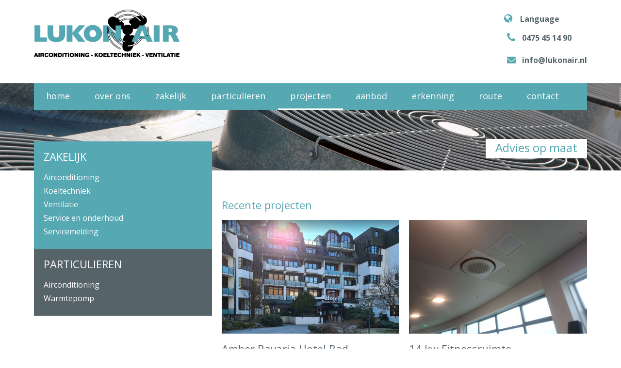

--- FILE ---
content_type: text/html; charset=utf-8
request_url: https://www.lukonair.nl/projecten
body_size: 4244
content:
<!DOCTYPE html><html lang="nl" dir="ltr"><head><meta charset="UTF-8"><meta http-equiv="x-ua-compatible" content="ie=edge"><meta name="viewport" content="width=device-width, initial-scale=1"><meta name="generator" content="Syveon CMS 3.4.9.04"><title>Projecten - Lukon Air: Erkende specialisten in Airconditioning, Koeltechniek en Ventilatie oftewel: Klimaatbeheersing</title><link rel="alternate" hreflang="nl" href="https://www.lukonair.nl/projecten"/><link rel="alternate" hreflang="de-DE" href="https://www.lukonair.de/projekte"/><meta name="robots" content="index,follow"><link rel="stylesheet" href="/public/data/file/css/c8-9b65fe85a7b796e45c6555d76bd0dcd6.css"><link rel="stylesheet" href="/public/data/file/css/c9-cc4c1e3e6db846437ce1ecb6fc586e17.css"><link rel="stylesheet" href="/public/data/file/css/c10-e835bc30a52ce073c998dbfcb46db38a.css"><link rel="stylesheet" href="/public/data/file/css/c11-59a5abf06ac54fb133c02098049b7747.css"><link rel="stylesheet" href="/public/data/file/css/c12-0f05054cf75fd8c9af2db93f0fca7833.css"><link rel="stylesheet" href="/public/data/file/css/c18-2d12458b9a5d3fcbb45c03142fb67e44.css"><link rel="stylesheet" href="/public/data/file/css/c14-ce9ee5f1fb4c7df794ad400a0e1e989b.css"><script src="//ajax.googleapis.com/ajax/libs/jquery/2.1.3/jquery.min.js"></script><meta name="viewport" id="viewport" content="width=device-width, initial-scale=1.0"><meta name="msvalidate.01" content="7356359B4EA4FCE6D3A6045EDD9E22CE"/><script>(function(w,d,s,l,i){w[l]=w[l]||[];w[l].push({'gtm.start':
new Date().getTime(),event:'gtm.js'});var f=d.getElementsByTagName(s)[0],
j=d.createElement(s),dl=l!='dataLayer'?'&l='+l:'';j.async=true;j.src=
'https://www.googletagmanager.com/gtm.js?id='+i+dl;f.parentNode.insertBefore(j,f);
})(window,document,'script','dataLayer','GTM-5J823HF');</script><script src="//ajax.googleapis.com/ajax/libs/jquery/1.9.1/jquery.min.js"></script><!--[if lt IE 9]><script type='text/javascript' src="http://html5shiv.googlecode.com/svn/trunk/html5.js"></script><script type='text/javascript' src="http://cdnjs.cloudflare.com/ajax/libs/respond.js/1.4.2/respond.js"></script><![endif]--><script src="/public/js/vendor.all.js"></script><script src="//s7.addthis.com/js/300/addthis_widget.js#pubid=Algemene informatie "></script><script src="/public/js/global.all.js"></script><script src="/public/js/modules.all.js"></script><script src="/public/js/custom.js"></script> <script>$(document).ready(function(){
    $("input::-webkit-input-placeholder").css({"color" : "#ddd"});
    $("textarea::-webkit-input-placeholder").css({"color" : "#ddd"});

    //random header
    $('.footerImg').randomize('li', function(){
        $('.footerImg ul').show();  
    });
    
  });</script><link rel="stylesheet" href="/public/data/file/css_modules/module_34.css"><link rel="icon" type="image/x-icon" href="https://www.lukonair.nl/public/data/image/favicon-1.ico"><link rel="shortcut icon" type="image/x-icon" href="https://www.lukonair.nl/public/data/image/favicon-1.ico"><script>(function(i,s,o,g,r,a,m){i["GoogleAnalyticsObject"]=r;i[r]=i[r]||function(){
                                    (i[r].q=i[r].q||[]).push(arguments)},i[r].l=1*new Date();a=s.createElement(o),
                                    m=s.getElementsByTagName(o)[0];a.async=1;a.src=g;m.parentNode.insertBefore(a,m)
                                    })(window,document,"script","//www.google-analytics.com/analytics.js","ga");
                                    ga("create", "UA-12153266-1", "auto", {"allowLinker": true});
                                    ga('set', 'anonymizeIp', true); ga('set', 'forceSSL', true);
                                    ga("send", "pageview");</script></head><body><div id="top"></div><div id="homepage" class="minWidth"><div id="header" class="posFixed"><noscript><iframe src="https://www.googletagmanager.com/ns.html?id=GTM-5J823HF" height="0" width="0" style="display:none;visibility:hidden"></iframe></noscript><div class="container centerOnPage"><div class="row"><div class="col-lg-12 col-md-12 col-sm-12 col-xs-12"><div class="inner row"><div class="logo col-lg-4 col-md-4 col-sm-4 col-xs-12 col-full pull-left"><a href="https://www.lukonair.nl"><img class="maxWidth" src="/public/images/logo.png"/></a></div><div class="col-lg-3 col-md-3 col-sm-4 col-xs-12 col-full pull-right"> <a href="#" class="toggle-button defaultNav mobile tablet static marginTablet pull-right" rel="nofollow"> <i class="fa fa-bars"></i> <span class="title">Menu</span> </a><div id="topBar"><div class="container centerOnPage alignRight"><ul><li class="language"><a href="#" class=""><i class="fa fa-globe"></i>Language </a><div class="languageBox"><div id="languages"><div class="item selected"><a title="Nederlands" class="nl" href="https://www.lukonair.nl/projecten">Nederlands</a></div><div class="item"><a title="Deutsch" class="de" href="https://www.lukonair.de/projekte">Deutsch</a></div></div></div></li></ul></div></div><div class="contact"><div class="info pull-right"> <span class="fa fa-phone pull-left"></span><p><strong><a href="tel:0031475451490">0475 45 14 90</a></strong></p></div><div class="info pull-right"> <span class="fa fa-envelope pull-left"></span><p><strong><a href="mailto:info@lukonair.nl">info@lukonair.nl</a></strong></p></div></div></div></div></div></div></div></div><div id="defaultNav" class="dropdown posFixed"><div class="container centerOnPage"><div class="navigation"><div class="inner"><div class="closeMainNav"><a href="#"><i class="fa fa-angle-left"></i>Menu sluiten</a></div><div id="mainNav"><ul class="row"><li class="mainItem  first "><a href="https://www.lukonair.nl" target=""><div class="inner"><i class="fa fa-angle-down"></i>Home</div></a></li><li class="mainItem "><a href="https://www.lukonair.nl/over-ons" target=""><div class="inner"><i class="fa fa-angle-down"></i>Over ons</div></a></li><li class="mainItem "><a href="https://www.lukonair.nl/zakelijk" target=""><div class="inner"><i class="fa fa-angle-down"></i>Zakelijk</div></a><ul><li class=" first subItem"><a href="https://www.lukonair.nl/airconditioning" target=""><span class="fa fa-angle-right"></span>Airconditioning</a></li><li class=" subItem"><a href="https://www.lukonair.nl/koeltechniek" target=""><span class="fa fa-angle-right"></span>Koeltechniek</a></li><li class=" subItem"><a href="https://www.lukonair.nl/ventilatie" target=""><span class="fa fa-angle-right"></span>Ventilatie</a></li><li class=" subItem"><a href="https://www.lukonair.nl/service-en-onderhoud" target=""><span class="fa fa-angle-right"></span>Service en onderhoud</a></li><li class="  last subItem"><a href="https://www.lukonair.nl/service-melding" target=""><span class="fa fa-angle-right"></span>Servicemelding</a></li><div class="clearfix"></div></ul></li><li class="mainItem "><a href="https://www.lukonair.nl/particulieren" target=""><div class="inner"><i class="fa fa-angle-down"></i>Particulieren</div></a><ul><li class=" first subItem"><a href="https://www.lukonair.nl/airconditioning-1" target=""><span class="fa fa-angle-right"></span>Airconditioning</a></li><li class="  last subItem"><a href="https://www.lukonair.nl/warmtepomp" target=""><span class="fa fa-angle-right"></span>Warmtepomp</a></li><div class="clearfix"></div></ul></li><li class="mainItem selected "><a href="https://www.lukonair.nl/projecten" target=""><div class="inner"><i class="fa fa-angle-down"></i>Projecten</div></a></li><li class="mainItem "><a href="https://www.lukonair.nl/aanbod" target=""><div class="inner"><i class="fa fa-angle-down"></i>Aanbod</div></a></li><li class="mainItem "><a href="https://www.lukonair.nl/erkenning" target=""><div class="inner"><i class="fa fa-angle-down"></i>Erkenning</div></a></li><li class="mainItem "><a href="https://www.lukonair.nl/route" target=""><div class="inner"><i class="fa fa-angle-down"></i>Route</div></a></li><li class="mainItem last"><a href="https://www.lukonair.nl/contact" target=""><div class="inner"><i class="fa fa-angle-down"></i>Contact</div></a></li></ul></div></div></div></div></div><div id="headerImg" class="desktop tablet"><div class="images"><img alt="" src="/public/files/images/ventilatie.jpg" style="width:1690px;height:238px;"/> </div><div class="container centerOnPage"><p>Advies op maat</p></div></div><div id="main" class="lineHeight"><div id="content"><div class="container centerOnPage"><div class="inner content"><div class="row row-small"><div class="contentCol col-lg-8 col-md-8 col-sm-8 col-xs-12 pull-right"><div class="inner"><h1>Recente projecten</h1><div id="reference"><div class="items row"><div class="image project col-lg-6 col-md-6 col-sm-6 col-xs-6 col-full"><a href="https://www.lukonair.nl/projecten/amber-bavaria-hotel-bad-reichenhall-deutschland" class="newsImage cover block margin" style="background-image:url(/public/data/image/extrafields/720b239243816e944b326e53162688d2255a9b43-knipsel4.jpg);height:235px;"></a><h1><a href="https://www.lukonair.nl/projecten/amber-bavaria-hotel-bad-reichenhall-deutschland">Amber Bavaria Hotel Bad Reichenhall Deutschland</a></h1><p class="info margin"><a href="https://www.lukonair.nl/contact">Informatie aanvragen</a></p></div><div class="image project col-lg-6 col-md-6 col-sm-6 col-xs-6 col-full"><a href="https://www.lukonair.nl/projecten/14-kw-fitnessruimte" class="newsImage cover block margin" style="background-image:url(/public/data/image/extrafields/dc687521a32c1a2ef8774d6e439d291ca76cddc8-img-1141.jpg);height:235px;"></a><h1><a href="https://www.lukonair.nl/projecten/14-kw-fitnessruimte">14 kw Fitnessruimte</a></h1><p class="info margin"><a href="https://www.lukonair.nl/contact">Informatie aanvragen</a></p></div><div class="image project col-lg-6 col-md-6 col-sm-6 col-xs-6 col-full"><a href="https://www.lukonair.nl/projecten/2x-25-kw-fitness-ruimte" class="newsImage cover block margin" style="background-image:url(/public/data/image/extrafields/2de2c32db80ff4ffc15513b87cc3fec2dbd3be5a-img-0610.jpg);height:235px;"></a><h1><a href="https://www.lukonair.nl/projecten/2x-25-kw-fitness-ruimte">2x 25 kw Fitness ruimte</a></h1><p class="info margin"><a href="https://www.lukonair.nl/contact">Informatie aanvragen</a></p></div><div class="image project col-lg-6 col-md-6 col-sm-6 col-xs-6 col-full"><a href="https://www.lukonair.nl/projecten/diverse-airco-systemen" class="newsImage cover block margin" style="background-image:url(/public/data/image/extrafields/6a5bbf0a062021f53109c1bbd733240750e689bc-img-0087.jpg);height:235px;"></a><h1><a href="https://www.lukonair.nl/projecten/diverse-airco-systemen">Diverse airco systemen</a></h1><p class="info margin"><a href="https://www.lukonair.nl/contact">Informatie aanvragen</a></p></div><div class="image project col-lg-6 col-md-6 col-sm-6 col-xs-6 col-full"><a href="https://www.lukonair.nl/projecten/koeling-verwarming-complete-winkel" class="newsImage cover block margin" style="background-image:url(/public/data/image/extrafields/42a7bacb80a7cf7b7e252d467a5ca6c1422b0bdd-img-1310.jpg);height:235px;"></a><h1><a href="https://www.lukonair.nl/projecten/koeling-verwarming-complete-winkel">koeling/verwarming complete winkel</a></h1><p class="info margin"><a href="https://www.lukonair.nl/contact">Informatie aanvragen</a></p></div><div class="image project col-lg-6 col-md-6 col-sm-6 col-xs-6 col-full"><a href="https://www.lukonair.nl/projecten/warmtepomp-gebouw" class="newsImage cover block margin" style="background-image:url(/public/data/image/extrafields/fb6a3a812515b913c2e5eaa57fa52050410af5f9-img-0658.jpg);height:235px;"></a><h1><a href="https://www.lukonair.nl/projecten/warmtepomp-gebouw">Warmtepomp gebouw </a></h1><p class="info margin"><a href="https://www.lukonair.nl/contact">Informatie aanvragen</a></p></div><div class="image project col-lg-6 col-md-6 col-sm-6 col-xs-6 col-full"><a href="https://www.lukonair.nl/projecten/galvano-koeling" class="newsImage cover block margin" style="background-image:url(/public/data/image/extrafields/870a4122c2bad2ee08f593d9e7ade38245259927-03.jpg);height:235px;"></a><h1><a href="https://www.lukonair.nl/projecten/galvano-koeling">Galvano koeling</a></h1><p class="info margin"><a href="https://www.lukonair.nl/contact">Informatie aanvragen</a></p></div><div class="image project col-lg-6 col-md-6 col-sm-6 col-xs-6 col-full"><a href="https://www.lukonair.nl/projecten/luchtbehandeling-school" class="newsImage cover block margin" style="background-image:url(/public/data/image/extrafields/27b84cad2e9980fcaf3ba1201609e09d298768be-04.jpg);height:235px;"></a><h1><a href="https://www.lukonair.nl/projecten/luchtbehandeling-school">Luchtbehandeling school</a></h1><p class="info margin"><a href="https://www.lukonair.nl/contact">Informatie aanvragen</a></p></div><div class="image project col-lg-6 col-md-6 col-sm-6 col-xs-6 col-full"><a href="https://www.lukonair.nl/projecten/waterkoeling-productiehal" class="newsImage cover block margin" style="background-image:url(/public/data/image/extrafields/5a57b2ecc52c86e7544f0606174641e9250d0de8-05.jpg);height:235px;"></a><h1><a href="https://www.lukonair.nl/projecten/waterkoeling-productiehal">Waterkoeling productiehal</a></h1><p class="info margin"><a href="https://www.lukonair.nl/contact">Informatie aanvragen</a></p></div><div class="image project col-lg-6 col-md-6 col-sm-6 col-xs-6 col-full"><a href="https://www.lukonair.nl/projecten/industriele-luchtbehandeling" class="newsImage cover block margin" style="background-image:url(/public/data/image/extrafields/9441ee601893f09b7640c4ea02ce06d8bb9c93a7-01.jpg);height:235px;"></a><h1><a href="https://www.lukonair.nl/projecten/industriele-luchtbehandeling">Industriële luchtbehandeling</a></h1><p class="info margin"><a href="https://www.lukonair.nl/contact">Informatie aanvragen</a></p></div></div></div></div></div><div class="leftCol col-lg-4 col-md-4 col-sm-4 col-xs-12 pull-left"><div class="inner"><div id="leftNav" class="background"><div class="zakelijk"><div class="inner"><h1><a href="https://www.lukonair.nl/zakelijk">Zakelijk</a></h1><ul><li class=" first subItem"><a href="https://www.lukonair.nl/airconditioning" target=""><span class="fa fa-angle-right"></span>Airconditioning</a></li><li class=" subItem"><a href="https://www.lukonair.nl/koeltechniek" target=""><span class="fa fa-angle-right"></span>Koeltechniek</a></li><li class=" subItem"><a href="https://www.lukonair.nl/ventilatie" target=""><span class="fa fa-angle-right"></span>Ventilatie</a></li><li class=" subItem"><a href="https://www.lukonair.nl/service-en-onderhoud" target=""><span class="fa fa-angle-right"></span>Service en onderhoud</a></li><li class="  last subItem"><a href="https://www.lukonair.nl/service-melding" target=""><span class="fa fa-angle-right"></span>Servicemelding</a></li><div class="clearfix"></div></ul></div></div><div class="particulieren"><div class="inner"><h1><a href="https://www.lukonair.nl/particulieren">Particulieren</a></h1><ul><li class=" first subItem"><a href="https://www.lukonair.nl/airconditioning-1" target=""><span class="fa fa-angle-right"></span>Airconditioning</a></li><li class="  last subItem"><a href="https://www.lukonair.nl/warmtepomp" target=""><span class="fa fa-angle-right"></span>Warmtepomp</a></li><div class="clearfix"></div></ul></div></div></div></div></div></div></div></div></div><div id="footer"><div class="container centerOnPage"><div class="row row-small"><div class="col-lg-4 col-md-4 col-sm-4 col-xs-4 col-full hidden-xs"><div class="footerImg"><ul><li><img alt="" src="/public/files/images/03.jpg" style="width:400px;height:201px;"/></li><li><img alt="" src="/public/files/images/02.jpg" style="width:400px;height:200px;"/></li><li><img alt="" src="/public/files/images/01.jpg" style="width:400px;height:201px;"/></li></ul></div></div><div class="col-lg-8 col-md-8 col-sm-8 col-xs-8 col-full"><div class="inner"><div class="col-lg-12 col-md-12 col-sm-12 col-xs-12 col-full margin"><h1>Lukon Air BV</h1></div><div class="col-lg-4 col-md-4 col-sm-4 col-xs-6 lineHeight"><ul><li>Roorveld 8</li><li>6093 PL Heythuysen</li><li>Nederland</li></ul></div><div class="col-lg-5 col-md-4 col-sm-5 col-xs-6 lineHeight"><ul><li><span>T</span><a href="tel:0475451490">+31 (0)475 - 45 14 90</a></li><li><span>F</span>+31 (0)475 - 45 18 45</li><li><span>E</span><a href="mailto:info@lukonair.nl">info@lukonair.nl</a></li></ul></div><div class="col-lg-12 col-md-12 col-sm-12 col-xs-12 col-full hidden-xs"><div id="footerNav"><ul><li class=" first "><a href="https://www.lukonair.nl/colofon" target=""><span class="fa fa-angle-right"></span>Colofon</a></li><li class=" "><a rel="nofollow" href="https://www.lukonair.nl/disclaimer" target=""><span class="fa fa-angle-right"></span>Disclaimer</a></li><li class=" "><a rel="nofollow" href="https://www.lukonair.nl/privacy-policy" target=""><span class="fa fa-angle-right"></span>Privacy policy</a></li><li class=" last"><a href="https://www.lukonair.nl/sitemap" target=""><span class="fa fa-angle-right"></span>Sitemap</a></li></ul></div></div></div></div><div class="col-lg-12 col-md-12 col-sm-12 col-xs-12 col-full hidden-lg hidden-md hidden-sm alignCenter margin"><div id="footerNav"><ul><li class=" first "><a href="https://www.lukonair.nl/colofon" target=""><span class="fa fa-angle-right"></span>Colofon</a></li><li class=" "><a rel="nofollow" href="https://www.lukonair.nl/disclaimer" target=""><span class="fa fa-angle-right"></span>Disclaimer</a></li><li class=" "><a rel="nofollow" href="https://www.lukonair.nl/privacy-policy" target=""><span class="fa fa-angle-right"></span>Privacy policy</a></li><li class=" last"><a href="https://www.lukonair.nl/sitemap" target=""><span class="fa fa-angle-right"></span>Sitemap</a></li></ul></div></div></div></div></div></div><div id="tabletMainNav"><div class="overlay"></div><div class="bgMainNav"></div></div><div id="lightBoxLanguages" class="lightbox"><div class="overlay"></div><div class="content"><div id="languages"><h3>Kies je taal</h3><div id="languages"><div class="item selected"><a title="Nederlands" class="nl" href="https://www.lukonair.nl/projecten">Nederlands</a></div><div class="item"><a title="Deutsch" class="de" href="https://www.lukonair.de/projekte">Deutsch</a></div></div><a href="#" class="button closeButton"><i class="fa fa-times"></i>Sluiten</a></div></div></div><input type="hidden" name="loadTitle" value="Meer projecten"/> <div id="warningMsg" onclick="$(this).fadeOut();"><noscript><div id="noJS" class="box"><h6>Uw internetbrowser ondersteunt geen javascript</h6><p>Voor deze website is javascript vereist. U kunt deze melding oplossen door javascript aan te zetten.</p></div></noscript><div id="oldBrowser" class="box"><h6>Uw internetbrowser is verouderd.</h6><p>Voor een goede weergave is een recente versie van uw browser vereist.</p></div></div><script>/* <![CDATA[ */ var google_conversion_id = 808738379; var google_custom_params = window.google_tag_params; var google_remarketing_only = true; /* ]]> */</script><script src="//www.googleadservices.com/pagead/conversion.js"></script><noscript><div style="display:inline;"><img height="1" width="1" style="border-style:none;" alt="" src="//googleads.g.doubleclick.net/pagead/viewthroughconversion/808738379/?guid=ON&amp;script=0"/> </div></noscript></body></html>

--- FILE ---
content_type: text/css
request_url: https://www.lukonair.nl/public/data/file/css/c9-cc4c1e3e6db846437ce1ecb6fc586e17.css
body_size: 15403
content:
/**
 * Copyright (c) 2015
 * @name lukonair
 * @version 1.4.0
 * @author Syveon - William Meuwissen
 **/
/**********************************************************************/
/* GLOBAL ELEMENTS
/**********************************************************************/
* {
  margin: 0;
  padding: 0;
}

html {
  overflow-y: scroll;
}

html[xmlns] .clearfix {
  display: block;
}

body {
  margin: 0;
  background: #fff;
  font: 16px "Open Sans", "Lucida Grande", "Arial", sans-serif;
  line-height: 1em;
  color: #56646A;
  font-weight: normal;
  -webkit-font-smoothing: antialiased;
}

/* lineHeight
/*-------------------------------------------------------------------*/
.lineHeight,
.inner.content {
  line-height: 1.5em;
}

/* images
/*-------------------------------------------------------------------*/
img {
  max-width: 100%;
  height: auto !important;
  border: none;
}

/* titles
/*-------------------------------------------------------------------*/
h1, h2, h3, h4, h5, h6 {
  font: 1em "Open Sans", "Lucida Grande", "Arial", sans-serif;
  font-weight: normal;
  line-height: inherit;
  margin: 0;
}
h1 small, h2 small, h3 small, h4 small, h5 small, h6 small {
  font-size: 60%;
}
h1 + #form_container,
h1 + #sitemap_container, h2 + #form_container,
h2 + #sitemap_container, h3 + #form_container,
h3 + #sitemap_container, h4 + #form_container,
h4 + #sitemap_container, h5 + #form_container,
h5 + #sitemap_container, h6 + #form_container,
h6 + #sitemap_container {
  margin-top: 1.25em;
}
h1 .icon, h1 .fa, h2 .icon, h2 .fa, h3 .icon, h3 .fa, h4 .icon, h4 .fa, h5 .icon, h5 .fa, h6 .icon, h6 .fa {
  margin-left: 10px;
}

h1,
.mainTitle,
#main_page_title {
  font-family: "Open Sans", "Lucida Grande", "Arial", sans-serif;
  font-size: 1.375em;
  line-height: 1em;
  font-weight: 400;
  color: #56A8B3;
  word-break: break-word;
}
h1 + *,
h1 + p,
.mainTitle + *,
.mainTitle + p,
#main_page_title + *,
#main_page_title + p {
  margin-top: 20px;
}
h1 + h2,
.mainTitle + h2,
#main_page_title + h2 {
  margin: 20px 0 20px 0;
}
h1 + h2 + *,
.mainTitle + h2 + *,
#main_page_title + h2 + * {
  margin-top: 20px;
}
h1 + h1 + h4,
.mainTitle + h1 + h4,
#main_page_title + h1 + h4 {
  margin-bottom: 1.875em;
}
h1 a,
.mainTitle a,
#main_page_title a {
  text-decoration: none !important;
}
h1 a:hover,
.mainTitle a:hover,
#main_page_title a:hover {
  border-bottom: 1px solid;
}
h1.background,
.mainTitle.background,
#main_page_title.background {
  background: #56A8B3;
  padding: 18px;
  color: #fff;
}
h1.small,
.mainTitle.small,
#main_page_title.small {
  font-size: 1.875em;
}

h2,
.subTitle {
  font-family: "Open Sans", "Lucida Grande", "Arial", sans-serif;
  font-size: 1.125em;
  line-height: 1em;
  font-weight: 700;
  color: #56646A;
}
h2 + *,
.subTitle + * {
  margin-top: 20px;
}
h2 + h3,
.subTitle + h3 {
  margin: 0.2em 0 20px 0;
}
h2 + h3 + *,
.subTitle + h3 + * {
  margin-top: 20px;
}
h2 a,
.subTitle a {
  color: inherit;
  text-decoration: none !important;
}
h2 a:hover,
.subTitle a:hover {
  border-bottom: 1px solid;
  color: #56646A;
}
h2.background,
.subTitle.background {
  background: #56A8B3;
  padding: 18px;
  color: #fff;
}
h2.large,
.subTitle.large {
  font-size: 1.875em;
}

h3 {
  font-family: "Open Sans", "Lucida Grande", "Arial", sans-serif;
  font-size: 1em;
  font-weight: bold;
}
h3 a {
  color: #56646A;
  text-decoration: none !important;
}
h3 a:hover {
  border-bottom: 1px solid;
}
h3 + * {
  margin-top: 0.2em;
}

h4 a {
  color: #56646A;
  text-decoration: none !important;
}
h4 a:hover {
  border-bottom: 1px solid;
}
h4 span {
  display: inline-block;
}

.row + h1:first-of-type,
.row + h2:first-of-type,
.row + h3:first-of-type,
.row + h4:first-of-type,
.box + h1:first-of-type,
.box + h2:first-of-type,
.box + h3:first-of-type,
.box + h4:first-of-type {
  margin-top: 20px;
}

.lightbox h1, .lightbox h2, .lightbox h3 {
  font-size: 1.4375em;
}

/* font
/*-------------------------------------------------------------------*/
.fontTitle {
  font-family: "Open Sans", "Lucida Grande", "Arial", sans-serif;
}

.fontDefault {
  font-family: "Open Sans", "Lucida Grande", "Arial", sans-serif;
}

/* paragraph
/*-------------------------------------------------------------------*/
p {
  margin-bottom: 1.25em;
}
p:last-child {
  margin-bottom: 0;
}
p + table {
  margin-top: 1.25em;
}

/* table
/*-------------------------------------------------------------------*/
table p {
  margin-top: 0;
}
table img {
  max-width: 100%;
  height: auto !important;
}

/* hr
/*-------------------------------------------------------------------*/
hr {
  border: none;
  border-bottom: 1px solid #d3d9e3;
  margin: 20px 0;
}
hr.noLine {
  border-bottom: none;
}
hr.small, hr.marginSmall {
  margin: 1em 0;
}
hr.large, hr.margLarge {
  margin: 40px 0;
}
hr.seperatorLine {
  margin: 0 0 60px 0;
}
@media only screen and (max-width: 990px) {
  hr hr.seperatorLine {
    margin: 0 0 20px 0;
  }
}

/* ul, ol
/*-------------------------------------------------------------------*/
ul.circle, ol.circle {
  list-style-type: circle;
}
ul.square, ol.square {
  list-style-type: square;
}
ul.upper-roman, ol.upper-roman {
  list-style-type: upper-roman;
}
ul.lower-alpha, ol.lower-alpha {
  list-style-type: lower-alpha;
}

.content ul, .content ol {
  margin-left: 1.25em;
  margin-bottom: 1em;
  padding: 0;
}
.content ul:last-child, .content ol:last-child {
  margin-bottom: 0;
}
.content ul ul,
.content ol ol {
  margin-bottom: 0.625em;
}

/* category
/*-------------------------------------------------------------------*/
.category {
  font-size: 1.5em;
  color: #2eaadc;
  margin: 0 0 0.1em 0;
}

/* span.date
/*-------------------------------------------------------------------*/
span.date {
  font-size: 0.75em;
  font-family: "Open Sans", "Lucida Grande", "Arial", sans-serif;
  color: #ccc;
  display: block;
}

/* clearfix
/*-------------------------------------------------------------------*/
.clear,
.clearfix {
  clear: both;
}

.noClearFix {
  clear: none !important;
}

/* centerOnPage
/*-------------------------------------------------------------------*/
.centerOnPage {
  margin: 0 auto;
}

/* dropShadow
/*-------------------------------------------------------------------*/
.dropShadow {
  -webkit-box-shadow: 0 0 10px 0 rgba(0, 0, 0, 0.25);
  -moz-box-shadow: 0 0 10px 0 rgba(0, 0, 0, 0.25);
  box-shadow: 0 0 10px 0 rgba(0, 0, 0, 0.25);
}

/* cover
/*-------------------------------------------------------------------*/
.cover {
  background-position: center center;
  background-repeat: no-repeat;
  -webkit-background-size: cover;
  -moz-background-size: cover;
  -o-background-size: cover;
  background-size: cover;
}

/* line-trough
/*-------------------------------------------------------------------*/
.line-through {
  text-decoration: line-through;
}

/* radius
/*-------------------------------------------------------------------*/
.radius {
  -moz-border-radius: 10px;
  -webkit-border-radius: 10px;
  border-radius: 10px;
  overflow: hidden;
}
.radius > .inner {
  padding: 20px;
}

.radiusSmall {
  -moz-border-radius: 5px;
  -webkit-border-radius: 5px;
  border-radius: 5px;
  overflow: hidden;
}

.radiusLarge {
  -moz-border-radius: 15px;
  -webkit-border-radius: 15px;
  border-radius: 15px;
  overflow: hidden;
}

.radiusTop {
  border-top-left-radius: 10px;
  border-top-right-radius: 10px;
  overflow: hidden;
}
.radiusTop.radiusSmall {
  border-top-left-radius: 5px;
  border-top-right-radius: 5px;
}
.radiusTop.radiusLarge {
  border-top-left-radius: 15px;
  border-top-right-radius: 15px;
}

.radiusBottom {
  border-bottom-left-radius: 10px;
  border-bottom-right-radius: 10px;
  overflow: hidden;
}
.radiusBottom.radiusSmall {
  border-bottom-left-radius: 5px;
  border-bottom-right-radius: 5px;
}
.radiusBottom.radiusLarge {
  border-bottom-left-radius: 15px;
  border-bottom-right-radius: 15px;
}

.radiusLeft {
  border-top-right-radius: 10px;
  border-bottom-right-radius: 10px;
  overflow: hidden;
}
.radiusLeft.radiusSmall {
  border-top-right-radius: 5px;
  border-bottom-right-radius: 5px;
}
.radiusLeft.radiusLarge {
  border-top-right-radius: 15px;
  border-bottom-right-radius: 15px;
}

.radiusRight {
  border-top-right-radius: 10px;
  border-bottom-right-radius: 10px;
  overflow: hidden;
}
.radiusRight.radiusSmall {
  border-top-right-radius: 5px;
  border-bottom-right-radius: 5px;
}
.radiusRight.radiusLarge {
  border-top-right-radius: 15px;
  border-bottom-right-radius: 15px;
}

/* align
/*-------------------------------------------------------------------*/
.alignLeft {
  text-align: left;
}

.alignRight {
  text-align: right;
}

.alignCenter {
  text-align: center;
}

.alignTop {
  vertical-align: top;
}

.alignMiddle {
  vertical-align: middle;
}

.alignBottom {
  vertical-align: bottom;
}

/* noWrap
/*-------------------------------------------------------------------*/
.noWrap {
  white-space: nowrap;
}

/* uppercase & lowercase
/*-------------------------------------------------------------------*/
.uppercase {
  text-transform: uppercase;
}

.lowercase {
  text-transform: uppercase;
}

/* static
/*-------------------------------------------------------------------*/
.static {
  position: static;
}

/* relative
/*-------------------------------------------------------------------*/
.relative {
  position: relative;
}

/* fixed
/*-------------------------------------------------------------------*/
.fixed {
  position: fixed;
}

/* block & inlineBlock
/*-------------------------------------------------------------------*/
.block {
  display: block;
}

.inlineBlock {
  display: inline-block;
}
.inlineBlock.border {
  padding: 20px;
}

/* margin
/*-------------------------------------------------------------------*/
.margin {
  margin-bottom: 20px;
}
.margin.marginSmall {
  margin-bottom: 10px;
}
.margin.marginLarge {
  margin-bottom: 40px;
}

.marginTop {
  margin-top: 20px;
}
.marginTop.marginLarge {
  margin-top: 40px;
}

/* marginDesktop
/*-------------------------------------------------------------------*/
@media only screen and (max-width: 990px) {
  .marginDesktop {
    margin-bottom: 0;
  }
}
@media only screen and (min-width: 1200px) {
  .marginDesktop .marginDesktop {
    margin-bottom: 40px;
  }
}

/* marginTablet
/*-------------------------------------------------------------------*/
@media only screen and (max-width: 990px) {
  .marginTablet {
    margin-bottom: 20px;
  }
  .marginTablet.marginSmall {
    margin-bottom: 10px;
  }
  .marginTablet.marginLarge {
    margin-bottom: 40px;
  }
}

/* marginMobile
/*-------------------------------------------------------------------*/
@media only screen and (max-width: 767px) {
  .marginMobile {
    margin-bottom: 20px;
  }
  .marginMobile.marginSmall {
    margin-bottom: 10px;
  }
  .marginMobile.marginLarge {
    margin-bottom: 40px;
  }
}

/* noMargin
/*-------------------------------------------------------------------*/
.noMargin {
  margin: 0 !important;
}

.noMarginY {
  margin-top: 0 !important;
  margin-bottom: 0 !important;
}

.noMarginX {
  margin-left: 0 !important;
  margin-right: 0 !important;
}

.noMarginTop {
  margin-top: 0 !important;
}

.noMarginBottom {
  margin-bottom: 0 !important;
}

.noMarginLeft {
  margin-left: 0 !important;
}

.noMarginRight {
  margin-right: 0 !important;
}

.minMargin {
  margin-left: -20px;
  margin-right: -20px;
}
.minMargin .row {
  margin: 0;
}
.minMargin > .inner {
  padding-left: 0;
  padding-right: 0;
}

.last {
  margin-bottom: 0;
}

/* noPadding
/*-------------------------------------------------------------------*/
.noPadding {
  padding: 0 !important;
}

.noPaddingY {
  padding-top: 0 !important;
  padding-bottom: 0 !important;
}

.noPaddingX {
  padding-left: 0 !important;
  padding-right: 0 !important;
}

.noPaddingTop {
  padding-top: 0 !important;
}

.noPaddingBottom {
  padding-bottom: 0 !important;
}

.noPaddingLeft {
  padding-left: 0 !important;
}

.noPaddingRight {
  padding-right: 0 !important;
}

/* display viewport
/*-------------------------------------------------------------------*/
.mobile {
  display: none;
}
.mobile.inlineBlock {
  display: none;
}
@media only screen and (max-width: 479px) {
  .mobile {
    display: block;
  }
  .mobile.inlineBlock {
    display: inline-block;
  }
}

.tablet {
  display: none;
}
.tablet.inlineBlock {
  display: none;
}
@media only screen and (max-width: 990px) {
  .tablet {
    display: block;
  }
  .tablet.inlineBlock {
    display: inline-block;
  }
  .tablet.desktop {
    display: block;
  }
  .tablet.desktop.inlineBlock {
    display: inline-block;
  }
}
@media only screen and (max-width: 479px) {
  .tablet {
    display: none;
  }
  .tablet.inlineBlock {
    display: none;
  }
  .tablet.desktop {
    display: none;
  }
  .tablet.desktop.inlineBlock {
    display: none;
  }
  .tablet.mobile {
    display: block;
  }
  .tablet.mobile.inlineBlock {
    display: inline-block;
  }
}

.desktop {
  display: block;
}
.desktop.inlineBlock {
  display: inline-block;
}
@media only screen and (max-width: 990px) {
  .desktop {
    display: none;
  }
  .desktop.inlineBlock {
    display: none;
  }
}
@media only screen and (max-width: 479px) {
  .desktop.mobile {
    display: block;
  }
  .desktop.mobile.inlineBlock {
    display: inline-block;
  }
}

/* container
/*-------------------------------------------------------------------*/
.container {
  position: relative;
}
@media (min-width: 1020px) {
  .container .container {
    width: 1020px;
  }
}

/* scrollToTop button
/*-------------------------------------------------------------------*/
.scrollToTop {
  position: fixed;
  right: 0;
  bottom: 0;
  background: yellow;
}
@media only screen and (min-width: 991px) {
  .scrollToTop {
    display: none !important;
    color: red;
  }
}

/* jScroll
/*-------------------------------------------------------------------*/
.jscroll-active .scrollContent {
  position: absolute;
  z-index: 1;
  top: 0;
  right: 10px;
  left: 10px;
  right: 20px;
  left: 10px;
}
@media only screen and (min-width: 1200px) {
  .jscroll-active .scrollContent {
    margin-top: 125px;
  }
}

/* Pull-right & Pull-left for images
/*-------------------------------------------------------------------*/
img.pull-right {
  margin-left: 20px;
}

img.pull-left {
  margin-right: 20px;
}

@media only screen and (max-width: 479px) {
  img.pull-right,
  img.pull-left {
    float: none !important;
    display: block;
    margin: 0 auto 20px auto;
  }
}

/* Pull-center
/*-------------------------------------------------------------------*/
.pull-center {
  float: none;
  display: block;
  margin-left: auto;
  margin-right: auto;
  clear: both;
}

/* minWidth
/*-------------------------------------------------------------------*/
.minWidth {
  /*min-width:1000px;*/
}

/* maxWidth
/*-------------------------------------------------------------------*/
.maxWidth {
  max-width: 100%;
  height: auto !important;
}
@media only screen and (min-width: 480px) and (max-width: 990px) {
  .maxWidth.pull-right, .maxWidth.pull-left {
    max-width: 50%;
  }
}

/* scrollBar
/*-------------------------------------------------------------------*/
.scrollBar {
  overflow-y: scroll;
}

/* circle
/*-------------------------------------------------------------------*/
.circle {
  -moz-border-radius: 50%;
  -webkit-border-radius: 50%;
  border-radius: 50%;
  overflow: hidden;
}

/* bold
/*-------------------------------------------------------------------*/
.bold {
  font-weight: bold;
}

/* overflow
/*-------------------------------------------------------------------*/
.overflow {
  overflow: hidden;
}

/* icon
/*-------------------------------------------------------------------*/
.icon {
  vertical-align: middle;
  display: inline-block;
}

/* transition
/*-------------------------------------------------------------------*/
.transition {
  -moz-transition: all 0.2s ease-in-out;
  -o-transition: all 0.2s ease-in-out;
  -webkit-transition: all 0.2s ease-in-out;
  -ms-transition: all 0.2s ease-in-out;
  transition: all 0.2s ease-in-out;
}

/* row
/*-------------------------------------------------------------------*/
.row,
.bRow {
  clear: both;
}

.row:after,
.bRow:after,
.inner:after,
.innerPadding:after {
  clear: both;
  content: "";
  display: block;
  height: 0;
  visibility: hidden;
}

@media only screen and (max-width: 479px) {
  .col-xs-12,
  .col-full {
    width: 100%;
  }
  .col-xs-12.alignRight,
  .col-full.alignRight {
    text-align: left;
  }
}

.container.smallGutter {
  padding-left: 10px;
  padding-right: 10px;
}
.container.smallGutter .row {
  margin-left: -10px;
  margin-right: -10px;
}
.container.smallGutter .row.margin {
  margin-bottom: 20px;
}
.container.smallGutter .row.margin.marginLarge {
  margin-bottom: 40px;
}
.container.smallGutter .row [class*="col-"] {
  padding-left: 10px;
  padding-right: 10px;
}
.container.smallGutter .row [class*="col-"].margin {
  margin-bottom: 20px;
}
.container.smallGutter .row [class*="col-"].margin.marginLarge {
  margin-bottom: 40px;
}
.container.largeGutter {
  padding-left: 40px;
  padding-right: 40px;
}
.container.largeGutter .row {
  margin-left: -40px;
  margin-right: -40px;
}
.container.largeGutter .row.margin {
  margin-bottom: 20px;
}
.container.largeGutter .row.margin.marginLarge {
  margin-bottom: 40px;
}
.container.largeGutter .row [class*="col-"] {
  padding-left: 40px;
  padding-right: 40px;
}
.container.largeGutter .row [class*="col-"].margin {
  margin-bottom: 20px;
}
.container.largeGutter .row [class*="col-"].margin.marginLarge {
  margin-bottom: 40px;
}
@media only screen and (max-width: 479px) {
  .container.noBootstrapMobile .row {
    float: none;
    margin-left: 0;
    margin-right: 0;
  }
  .container.noBootstrapMobile .row [class*="col-"] {
    float: none;
    padding-left: 0;
    padding-right: 0;
    width: auto;
  }
}

.row.smallGutter {
  margin-left: -10px;
  margin-right: -10px;
}
.row.smallGutter.margin {
  margin-bottom: 20px;
}
.row.smallGutter.margin.marginLarge {
  margin-bottom: 40px;
}
.row.smallGutter [class*="col-"] {
  padding-left: 10px;
  padding-right: 10px;
}
.row.smallGutter [class*="col-"].margin {
  margin-bottom: 20px;
}
.row.smallGutter [class*="col-"].margin.marginLarge {
  margin-bottom: 40px;
}
.row.largeGutter {
  margin-left: -40px;
  margin-right: -40px;
}
.row.largeGutter.margin {
  margin-bottom: 20px;
}
.row.largeGutter.margin.marginLarge {
  margin-bottom: 40px;
}
.row.largeGutter [class*="col-"] {
  padding-left: 40px;
  padding-right: 40px;
}
.row.largeGutter [class*="col-"].margin {
  margin-bottom: 20px;
}
.row.largeGutter [class*="col-"].margin.marginLarge {
  margin-bottom: 40px;
}
@media only screen and (max-width: 479px) {
  .row.noBootstrapMobile {
    float: none;
    margin-left: 0;
    margin-right: 0;
  }
  .row.noBootstrapMobile [class*="col-"] {
    float: none;
    padding-left: 0;
    padding-right: 0;
    width: auto;
  }
}

.table-row {
  display: table;
  width: 100%;
}

.table-cell {
  display: table-cell;
  float: none;
}

/**********************************************
/* LINKS
/*********************************************/
a {
  color: #56646A;
  text-decoration: none;
}
a:hover {
  color: #000;
}
a:hover, a:active, a:focus {
  outline: 0;
  text-decoration: none;
}
a.link, .inner.content a, .innerPadding.content a {
  text-decoration: none;
}
a.link:hover, .inner.content a:hover, .innerPadding.content a:hover {
  text-decoration: underline;
}
a.link.more:after, .inner.content a.more:after, .innerPadding.content a.more:after {
  display: inline-block;
  font-family: FontAwesome;
  font-style: normal;
  font-weight: normal;
  -webkit-font-smoothing: antialiased;
  -moz-osx-font-smoothing: grayscale;
  content: "\f105";
  font-size: 1em;
  padding-left: 0.5em;
}
a.link.more.block:after, .inner.content a.more.block:after, .innerPadding.content a.more.block:after {
  display: none;
}
a.link.more.block:before, .inner.content a.more.block:before, .innerPadding.content a.more.block:before {
  display: inline-block;
  font-family: FontAwesome;
  font-style: normal;
  font-weight: normal;
  -webkit-font-smoothing: antialiased;
  -moz-osx-font-smoothing: grayscale;
  content: "\f105";
  font-size: 1em;
  padding-left: 0.5em;
  float: right;
}
a.link.back:before, .inner.content a.back:before, .innerPadding.content a.back:before {
  display: inline-block;
  font-family: FontAwesome;
  font-style: normal;
  font-weight: normal;
  -webkit-font-smoothing: antialiased;
  -moz-osx-font-smoothing: grayscale;
  content: "\f104";
  font-size: 1em;
  padding-right: 0.5em;
}
a.noUnderline {
  text-decoration: none;
}
a.noUnderline:hover {
  text-decoration: underline;
}
a.noHover:hover {
  text-decoration: inherit !important;
  border: inherit !important;
}

:focus {
  outline: none;
}

::-moz-focus-inner {
  border: 0;
}

.readlink.icon a:before {
  display: inline-block;
  font-family: FontAwesome;
  font-style: normal;
  font-weight: normal;
  -webkit-font-smoothing: antialiased;
  -moz-osx-font-smoothing: grayscale;
  content: "\f105";
  float: right;
  font-size: 1em;
  margin-left: 0.5em;
}

.backlink.icon a:before {
  display: inline-block;
  font-family: FontAwesome;
  font-style: normal;
  font-weight: normal;
  -webkit-font-smoothing: antialiased;
  -moz-osx-font-smoothing: grayscale;
  content: "\f104";
  float: left;
  font-size: 1em;
  margin-right: 0.5em;
}

/**********************************************
/* SOCIAL MEDIA
/*********************************************/
/* Facebook widget */
.fb_iframe_widget,
.fb_iframe_widget span,
.fb_iframe_widget iframe[style] {
  width: 100% !important;
}

.fb-like-box {
  border: 1px solid #dbdbdb;
  background: #fff;
  -webkit-box-sizing: border-box;
  -moz-box-sizing: border-box;
  box-sizing: border-box;
}

/**********************************************
/* MODAL
/*********************************************/
.modal .modal-dialog {
  z-index: 9999;
}
.modal .modal-header h4 {
  font: 1.14286em "stagsans-medium", "Open Sans", "Arial";
  float: left;
}
.modal .modal-header button .fa {
  margin: 0;
  font-size: 1em;
}
.modal .modal-body {
  line-height: 1em;
  font-size: 1em;
}

body.modal-open,
.modal {
  padding-right: 0 !important;
}

/**********************************************
/* ANIMATION
/*********************************************/
/*!
Animate.css - http://daneden.me/animate
Licensed under the MIT license - http://opensource.org/licenses/MIT

Copyright (c) 2014 Daniel Eden
*/
.animated {
  -webkit-animation-duration: 1s;
  animation-duration: 1s;
  -webkit-animation-fill-mode: both;
  animation-fill-mode: both;
}

.animated.infinite {
  -webkit-animation-iteration-count: infinite;
  animation-iteration-count: infinite;
}

.animated.hinge {
  -webkit-animation-duration: 2s;
  animation-duration: 2s;
}

@-webkit-keyframes bounce {
  0%, 20%, 53%, 80%, 100% {
    -webkit-transition-timing-function: cubic-bezier(0.215, 0.61, 0.355, 1);
    transition-timing-function: cubic-bezier(0.215, 0.61, 0.355, 1);
    -webkit-transform: translate3d(0, 0, 0);
    transform: translate3d(0, 0, 0);
  }
  40%, 43% {
    -webkit-transition-timing-function: cubic-bezier(0.755, 0.05, 0.855, 0.06);
    transition-timing-function: cubic-bezier(0.755, 0.05, 0.855, 0.06);
    -webkit-transform: translate3d(0, -30px, 0);
    transform: translate3d(0, -30px, 0);
  }
  70% {
    -webkit-transition-timing-function: cubic-bezier(0.755, 0.05, 0.855, 0.06);
    transition-timing-function: cubic-bezier(0.755, 0.05, 0.855, 0.06);
    -webkit-transform: translate3d(0, -15px, 0);
    transform: translate3d(0, -15px, 0);
  }
  90% {
    -webkit-transform: translate3d(0, -4px, 0);
    transform: translate3d(0, -4px, 0);
  }
}
@keyframes bounce {
  0%, 20%, 53%, 80%, 100% {
    -webkit-transition-timing-function: cubic-bezier(0.215, 0.61, 0.355, 1);
    transition-timing-function: cubic-bezier(0.215, 0.61, 0.355, 1);
    -webkit-transform: translate3d(0, 0, 0);
    -ms-transform: translate3d(0, 0, 0);
    transform: translate3d(0, 0, 0);
  }
  40%, 43% {
    -webkit-transition-timing-function: cubic-bezier(0.755, 0.05, 0.855, 0.06);
    transition-timing-function: cubic-bezier(0.755, 0.05, 0.855, 0.06);
    -webkit-transform: translate3d(0, -30px, 0);
    -ms-transform: translate3d(0, -30px, 0);
    transform: translate3d(0, -30px, 0);
  }
  70% {
    -webkit-transition-timing-function: cubic-bezier(0.755, 0.05, 0.855, 0.06);
    transition-timing-function: cubic-bezier(0.755, 0.05, 0.855, 0.06);
    -webkit-transform: translate3d(0, -15px, 0);
    -ms-transform: translate3d(0, -15px, 0);
    transform: translate3d(0, -15px, 0);
  }
  90% {
    -webkit-transform: translate3d(0, -4px, 0);
    -ms-transform: translate3d(0, -4px, 0);
    transform: translate3d(0, -4px, 0);
  }
}
.bounce {
  -webkit-animation-name: bounce;
  animation-name: bounce;
  -webkit-transform-origin: center bottom;
  -ms-transform-origin: center bottom;
  transform-origin: center bottom;
}

@-webkit-keyframes flash {
  0%, 50%, 100% {
    opacity: 1;
  }
  25%, 75% {
    opacity: 0;
  }
}
@keyframes flash {
  0%, 50%, 100% {
    opacity: 1;
  }
  25%, 75% {
    opacity: 0;
  }
}
.flash {
  -webkit-animation-name: flash;
  animation-name: flash;
}

/* originally authored by Nick Pettit - https://github.com/nickpettit/glide */
@-webkit-keyframes pulse {
  0% {
    -webkit-transform: scale3d(1, 1, 1);
    transform: scale3d(1, 1, 1);
  }
  50% {
    -webkit-transform: scale3d(1.05, 1.05, 1.05);
    transform: scale3d(1.05, 1.05, 1.05);
  }
  100% {
    -webkit-transform: scale3d(1, 1, 1);
    transform: scale3d(1, 1, 1);
  }
}
@keyframes pulse {
  0% {
    -webkit-transform: scale3d(1, 1, 1);
    -ms-transform: scale3d(1, 1, 1);
    transform: scale3d(1, 1, 1);
  }
  50% {
    -webkit-transform: scale3d(1.05, 1.05, 1.05);
    -ms-transform: scale3d(1.05, 1.05, 1.05);
    transform: scale3d(1.05, 1.05, 1.05);
  }
  100% {
    -webkit-transform: scale3d(1, 1, 1);
    -ms-transform: scale3d(1, 1, 1);
    transform: scale3d(1, 1, 1);
  }
}
.pulse {
  -webkit-animation-name: pulse;
  animation-name: pulse;
}

@-webkit-keyframes rubberBand {
  0% {
    -webkit-transform: scale3d(1, 1, 1);
    transform: scale3d(1, 1, 1);
  }
  30% {
    -webkit-transform: scale3d(1.25, 0.75, 1);
    transform: scale3d(1.25, 0.75, 1);
  }
  40% {
    -webkit-transform: scale3d(0.75, 1.25, 1);
    transform: scale3d(0.75, 1.25, 1);
  }
  50% {
    -webkit-transform: scale3d(1.15, 0.85, 1);
    transform: scale3d(1.15, 0.85, 1);
  }
  65% {
    -webkit-transform: scale3d(0.95, 1.05, 1);
    transform: scale3d(0.95, 1.05, 1);
  }
  75% {
    -webkit-transform: scale3d(1.05, 0.95, 1);
    transform: scale3d(1.05, 0.95, 1);
  }
  100% {
    -webkit-transform: scale3d(1, 1, 1);
    transform: scale3d(1, 1, 1);
  }
}
@keyframes rubberBand {
  0% {
    -webkit-transform: scale3d(1, 1, 1);
    -ms-transform: scale3d(1, 1, 1);
    transform: scale3d(1, 1, 1);
  }
  30% {
    -webkit-transform: scale3d(1.25, 0.75, 1);
    -ms-transform: scale3d(1.25, 0.75, 1);
    transform: scale3d(1.25, 0.75, 1);
  }
  40% {
    -webkit-transform: scale3d(0.75, 1.25, 1);
    -ms-transform: scale3d(0.75, 1.25, 1);
    transform: scale3d(0.75, 1.25, 1);
  }
  50% {
    -webkit-transform: scale3d(1.15, 0.85, 1);
    -ms-transform: scale3d(1.15, 0.85, 1);
    transform: scale3d(1.15, 0.85, 1);
  }
  65% {
    -webkit-transform: scale3d(0.95, 1.05, 1);
    -ms-transform: scale3d(0.95, 1.05, 1);
    transform: scale3d(0.95, 1.05, 1);
  }
  75% {
    -webkit-transform: scale3d(1.05, 0.95, 1);
    -ms-transform: scale3d(1.05, 0.95, 1);
    transform: scale3d(1.05, 0.95, 1);
  }
  100% {
    -webkit-transform: scale3d(1, 1, 1);
    -ms-transform: scale3d(1, 1, 1);
    transform: scale3d(1, 1, 1);
  }
}
.rubberBand {
  -webkit-animation-name: rubberBand;
  animation-name: rubberBand;
}

@-webkit-keyframes shake {
  0%, 100% {
    -webkit-transform: translate3d(0, 0, 0);
    transform: translate3d(0, 0, 0);
  }
  10%, 30%, 50%, 70%, 90% {
    -webkit-transform: translate3d(-10px, 0, 0);
    transform: translate3d(-10px, 0, 0);
  }
  20%, 40%, 60%, 80% {
    -webkit-transform: translate3d(10px, 0, 0);
    transform: translate3d(10px, 0, 0);
  }
}
@keyframes shake {
  0%, 100% {
    -webkit-transform: translate3d(0, 0, 0);
    -ms-transform: translate3d(0, 0, 0);
    transform: translate3d(0, 0, 0);
  }
  10%, 30%, 50%, 70%, 90% {
    -webkit-transform: translate3d(-10px, 0, 0);
    -ms-transform: translate3d(-10px, 0, 0);
    transform: translate3d(-10px, 0, 0);
  }
  20%, 40%, 60%, 80% {
    -webkit-transform: translate3d(10px, 0, 0);
    -ms-transform: translate3d(10px, 0, 0);
    transform: translate3d(10px, 0, 0);
  }
}
.shake {
  -webkit-animation-name: shake;
  animation-name: shake;
}

@-webkit-keyframes swing {
  20% {
    -webkit-transform: rotate3d(0, 0, 1, 15deg);
    transform: rotate3d(0, 0, 1, 15deg);
  }
  40% {
    -webkit-transform: rotate3d(0, 0, 1, -10deg);
    transform: rotate3d(0, 0, 1, -10deg);
  }
  60% {
    -webkit-transform: rotate3d(0, 0, 1, 5deg);
    transform: rotate3d(0, 0, 1, 5deg);
  }
  80% {
    -webkit-transform: rotate3d(0, 0, 1, -5deg);
    transform: rotate3d(0, 0, 1, -5deg);
  }
  100% {
    -webkit-transform: rotate3d(0, 0, 1, 0deg);
    transform: rotate3d(0, 0, 1, 0deg);
  }
}
@keyframes swing {
  20% {
    -webkit-transform: rotate3d(0, 0, 1, 15deg);
    -ms-transform: rotate3d(0, 0, 1, 15deg);
    transform: rotate3d(0, 0, 1, 15deg);
  }
  40% {
    -webkit-transform: rotate3d(0, 0, 1, -10deg);
    -ms-transform: rotate3d(0, 0, 1, -10deg);
    transform: rotate3d(0, 0, 1, -10deg);
  }
  60% {
    -webkit-transform: rotate3d(0, 0, 1, 5deg);
    -ms-transform: rotate3d(0, 0, 1, 5deg);
    transform: rotate3d(0, 0, 1, 5deg);
  }
  80% {
    -webkit-transform: rotate3d(0, 0, 1, -5deg);
    -ms-transform: rotate3d(0, 0, 1, -5deg);
    transform: rotate3d(0, 0, 1, -5deg);
  }
  100% {
    -webkit-transform: rotate3d(0, 0, 1, 0deg);
    -ms-transform: rotate3d(0, 0, 1, 0deg);
    transform: rotate3d(0, 0, 1, 0deg);
  }
}
.swing {
  -webkit-transform-origin: top center;
  -ms-transform-origin: top center;
  transform-origin: top center;
  -webkit-animation-name: swing;
  animation-name: swing;
}

@-webkit-keyframes tada {
  0% {
    -webkit-transform: scale3d(1, 1, 1);
    transform: scale3d(1, 1, 1);
  }
  10%, 20% {
    -webkit-transform: scale3d(0.9, 0.9, 0.9) rotate3d(0, 0, 1, -3deg);
    transform: scale3d(0.9, 0.9, 0.9) rotate3d(0, 0, 1, -3deg);
  }
  30%, 50%, 70%, 90% {
    -webkit-transform: scale3d(1.1, 1.1, 1.1) rotate3d(0, 0, 1, 3deg);
    transform: scale3d(1.1, 1.1, 1.1) rotate3d(0, 0, 1, 3deg);
  }
  40%, 60%, 80% {
    -webkit-transform: scale3d(1.1, 1.1, 1.1) rotate3d(0, 0, 1, -3deg);
    transform: scale3d(1.1, 1.1, 1.1) rotate3d(0, 0, 1, -3deg);
  }
  100% {
    -webkit-transform: scale3d(1, 1, 1);
    transform: scale3d(1, 1, 1);
  }
}
@keyframes tada {
  0% {
    -webkit-transform: scale3d(1, 1, 1);
    -ms-transform: scale3d(1, 1, 1);
    transform: scale3d(1, 1, 1);
  }
  10%, 20% {
    -webkit-transform: scale3d(0.9, 0.9, 0.9) rotate3d(0, 0, 1, -3deg);
    -ms-transform: scale3d(0.9, 0.9, 0.9) rotate3d(0, 0, 1, -3deg);
    transform: scale3d(0.9, 0.9, 0.9) rotate3d(0, 0, 1, -3deg);
  }
  30%, 50%, 70%, 90% {
    -webkit-transform: scale3d(1.1, 1.1, 1.1) rotate3d(0, 0, 1, 3deg);
    -ms-transform: scale3d(1.1, 1.1, 1.1) rotate3d(0, 0, 1, 3deg);
    transform: scale3d(1.1, 1.1, 1.1) rotate3d(0, 0, 1, 3deg);
  }
  40%, 60%, 80% {
    -webkit-transform: scale3d(1.1, 1.1, 1.1) rotate3d(0, 0, 1, -3deg);
    -ms-transform: scale3d(1.1, 1.1, 1.1) rotate3d(0, 0, 1, -3deg);
    transform: scale3d(1.1, 1.1, 1.1) rotate3d(0, 0, 1, -3deg);
  }
  100% {
    -webkit-transform: scale3d(1, 1, 1);
    -ms-transform: scale3d(1, 1, 1);
    transform: scale3d(1, 1, 1);
  }
}
.tada {
  -webkit-animation-name: tada;
  animation-name: tada;
}

/* originally authored by Nick Pettit - https://github.com/nickpettit/glide */
@-webkit-keyframes wobble {
  0% {
    -webkit-transform: none;
    transform: none;
  }
  15% {
    -webkit-transform: translate3d(-25%, 0, 0) rotate3d(0, 0, 1, -5deg);
    transform: translate3d(-25%, 0, 0) rotate3d(0, 0, 1, -5deg);
  }
  30% {
    -webkit-transform: translate3d(20%, 0, 0) rotate3d(0, 0, 1, 3deg);
    transform: translate3d(20%, 0, 0) rotate3d(0, 0, 1, 3deg);
  }
  45% {
    -webkit-transform: translate3d(-15%, 0, 0) rotate3d(0, 0, 1, -3deg);
    transform: translate3d(-15%, 0, 0) rotate3d(0, 0, 1, -3deg);
  }
  60% {
    -webkit-transform: translate3d(10%, 0, 0) rotate3d(0, 0, 1, 2deg);
    transform: translate3d(10%, 0, 0) rotate3d(0, 0, 1, 2deg);
  }
  75% {
    -webkit-transform: translate3d(-5%, 0, 0) rotate3d(0, 0, 1, -1deg);
    transform: translate3d(-5%, 0, 0) rotate3d(0, 0, 1, -1deg);
  }
  100% {
    -webkit-transform: none;
    transform: none;
  }
}
@keyframes wobble {
  0% {
    -webkit-transform: none;
    -ms-transform: none;
    transform: none;
  }
  15% {
    -webkit-transform: translate3d(-25%, 0, 0) rotate3d(0, 0, 1, -5deg);
    -ms-transform: translate3d(-25%, 0, 0) rotate3d(0, 0, 1, -5deg);
    transform: translate3d(-25%, 0, 0) rotate3d(0, 0, 1, -5deg);
  }
  30% {
    -webkit-transform: translate3d(20%, 0, 0) rotate3d(0, 0, 1, 3deg);
    -ms-transform: translate3d(20%, 0, 0) rotate3d(0, 0, 1, 3deg);
    transform: translate3d(20%, 0, 0) rotate3d(0, 0, 1, 3deg);
  }
  45% {
    -webkit-transform: translate3d(-15%, 0, 0) rotate3d(0, 0, 1, -3deg);
    -ms-transform: translate3d(-15%, 0, 0) rotate3d(0, 0, 1, -3deg);
    transform: translate3d(-15%, 0, 0) rotate3d(0, 0, 1, -3deg);
  }
  60% {
    -webkit-transform: translate3d(10%, 0, 0) rotate3d(0, 0, 1, 2deg);
    -ms-transform: translate3d(10%, 0, 0) rotate3d(0, 0, 1, 2deg);
    transform: translate3d(10%, 0, 0) rotate3d(0, 0, 1, 2deg);
  }
  75% {
    -webkit-transform: translate3d(-5%, 0, 0) rotate3d(0, 0, 1, -1deg);
    -ms-transform: translate3d(-5%, 0, 0) rotate3d(0, 0, 1, -1deg);
    transform: translate3d(-5%, 0, 0) rotate3d(0, 0, 1, -1deg);
  }
  100% {
    -webkit-transform: none;
    -ms-transform: none;
    transform: none;
  }
}
.wobble {
  -webkit-animation-name: wobble;
  animation-name: wobble;
}

@-webkit-keyframes bounceIn {
  0%, 20%, 40%, 60%, 80%, 100% {
    -webkit-transition-timing-function: cubic-bezier(0.215, 0.61, 0.355, 1);
    transition-timing-function: cubic-bezier(0.215, 0.61, 0.355, 1);
  }
  0% {
    opacity: 0;
    -webkit-transform: scale3d(0.3, 0.3, 0.3);
    transform: scale3d(0.3, 0.3, 0.3);
  }
  20% {
    -webkit-transform: scale3d(1.1, 1.1, 1.1);
    transform: scale3d(1.1, 1.1, 1.1);
  }
  40% {
    -webkit-transform: scale3d(0.9, 0.9, 0.9);
    transform: scale3d(0.9, 0.9, 0.9);
  }
  60% {
    opacity: 1;
    -webkit-transform: scale3d(1.03, 1.03, 1.03);
    transform: scale3d(1.03, 1.03, 1.03);
  }
  80% {
    -webkit-transform: scale3d(0.97, 0.97, 0.97);
    transform: scale3d(0.97, 0.97, 0.97);
  }
  100% {
    opacity: 1;
    -webkit-transform: scale3d(1, 1, 1);
    transform: scale3d(1, 1, 1);
  }
}
@keyframes bounceIn {
  0%, 20%, 40%, 60%, 80%, 100% {
    -webkit-transition-timing-function: cubic-bezier(0.215, 0.61, 0.355, 1);
    transition-timing-function: cubic-bezier(0.215, 0.61, 0.355, 1);
  }
  0% {
    opacity: 0;
    -webkit-transform: scale3d(0.3, 0.3, 0.3);
    -ms-transform: scale3d(0.3, 0.3, 0.3);
    transform: scale3d(0.3, 0.3, 0.3);
  }
  20% {
    -webkit-transform: scale3d(1.1, 1.1, 1.1);
    -ms-transform: scale3d(1.1, 1.1, 1.1);
    transform: scale3d(1.1, 1.1, 1.1);
  }
  40% {
    -webkit-transform: scale3d(0.9, 0.9, 0.9);
    -ms-transform: scale3d(0.9, 0.9, 0.9);
    transform: scale3d(0.9, 0.9, 0.9);
  }
  60% {
    opacity: 1;
    -webkit-transform: scale3d(1.03, 1.03, 1.03);
    -ms-transform: scale3d(1.03, 1.03, 1.03);
    transform: scale3d(1.03, 1.03, 1.03);
  }
  80% {
    -webkit-transform: scale3d(0.97, 0.97, 0.97);
    -ms-transform: scale3d(0.97, 0.97, 0.97);
    transform: scale3d(0.97, 0.97, 0.97);
  }
  100% {
    opacity: 1;
    -webkit-transform: scale3d(1, 1, 1);
    -ms-transform: scale3d(1, 1, 1);
    transform: scale3d(1, 1, 1);
  }
}
.bounceIn {
  -webkit-animation-name: bounceIn;
  animation-name: bounceIn;
  -webkit-animation-duration: .75s;
  animation-duration: .75s;
}

@-webkit-keyframes bounceInDown {
  0%, 60%, 75%, 90%, 100% {
    -webkit-transition-timing-function: cubic-bezier(0.215, 0.61, 0.355, 1);
    transition-timing-function: cubic-bezier(0.215, 0.61, 0.355, 1);
  }
  0% {
    opacity: 0;
    -webkit-transform: translate3d(0, -3000px, 0);
    transform: translate3d(0, -3000px, 0);
  }
  60% {
    opacity: 1;
    -webkit-transform: translate3d(0, 25px, 0);
    transform: translate3d(0, 25px, 0);
  }
  75% {
    -webkit-transform: translate3d(0, -10px, 0);
    transform: translate3d(0, -10px, 0);
  }
  90% {
    -webkit-transform: translate3d(0, 5px, 0);
    transform: translate3d(0, 5px, 0);
  }
  100% {
    -webkit-transform: none;
    transform: none;
  }
}
@keyframes bounceInDown {
  0%, 60%, 75%, 90%, 100% {
    -webkit-transition-timing-function: cubic-bezier(0.215, 0.61, 0.355, 1);
    transition-timing-function: cubic-bezier(0.215, 0.61, 0.355, 1);
  }
  0% {
    opacity: 0;
    -webkit-transform: translate3d(0, -3000px, 0);
    -ms-transform: translate3d(0, -3000px, 0);
    transform: translate3d(0, -3000px, 0);
  }
  60% {
    opacity: 1;
    -webkit-transform: translate3d(0, 25px, 0);
    -ms-transform: translate3d(0, 25px, 0);
    transform: translate3d(0, 25px, 0);
  }
  75% {
    -webkit-transform: translate3d(0, -10px, 0);
    -ms-transform: translate3d(0, -10px, 0);
    transform: translate3d(0, -10px, 0);
  }
  90% {
    -webkit-transform: translate3d(0, 5px, 0);
    -ms-transform: translate3d(0, 5px, 0);
    transform: translate3d(0, 5px, 0);
  }
  100% {
    -webkit-transform: none;
    -ms-transform: none;
    transform: none;
  }
}
.bounceInDown {
  -webkit-animation-name: bounceInDown;
  animation-name: bounceInDown;
}

@-webkit-keyframes bounceInLeft {
  0%, 60%, 75%, 90%, 100% {
    -webkit-transition-timing-function: cubic-bezier(0.215, 0.61, 0.355, 1);
    transition-timing-function: cubic-bezier(0.215, 0.61, 0.355, 1);
  }
  0% {
    opacity: 0;
    -webkit-transform: translate3d(-3000px, 0, 0);
    transform: translate3d(-3000px, 0, 0);
  }
  60% {
    opacity: 1;
    -webkit-transform: translate3d(25px, 0, 0);
    transform: translate3d(25px, 0, 0);
  }
  75% {
    -webkit-transform: translate3d(-10px, 0, 0);
    transform: translate3d(-10px, 0, 0);
  }
  90% {
    -webkit-transform: translate3d(5px, 0, 0);
    transform: translate3d(5px, 0, 0);
  }
  100% {
    -webkit-transform: none;
    transform: none;
  }
}
@keyframes bounceInLeft {
  0%, 60%, 75%, 90%, 100% {
    -webkit-transition-timing-function: cubic-bezier(0.215, 0.61, 0.355, 1);
    transition-timing-function: cubic-bezier(0.215, 0.61, 0.355, 1);
  }
  0% {
    opacity: 0;
    -webkit-transform: translate3d(-3000px, 0, 0);
    -ms-transform: translate3d(-3000px, 0, 0);
    transform: translate3d(-3000px, 0, 0);
  }
  60% {
    opacity: 1;
    -webkit-transform: translate3d(25px, 0, 0);
    -ms-transform: translate3d(25px, 0, 0);
    transform: translate3d(25px, 0, 0);
  }
  75% {
    -webkit-transform: translate3d(-10px, 0, 0);
    -ms-transform: translate3d(-10px, 0, 0);
    transform: translate3d(-10px, 0, 0);
  }
  90% {
    -webkit-transform: translate3d(5px, 0, 0);
    -ms-transform: translate3d(5px, 0, 0);
    transform: translate3d(5px, 0, 0);
  }
  100% {
    -webkit-transform: none;
    -ms-transform: none;
    transform: none;
  }
}
.bounceInLeft {
  -webkit-animation-name: bounceInLeft;
  animation-name: bounceInLeft;
}

@-webkit-keyframes bounceInRight {
  0%, 60%, 75%, 90%, 100% {
    -webkit-transition-timing-function: cubic-bezier(0.215, 0.61, 0.355, 1);
    transition-timing-function: cubic-bezier(0.215, 0.61, 0.355, 1);
  }
  0% {
    opacity: 0;
    -webkit-transform: translate3d(3000px, 0, 0);
    transform: translate3d(3000px, 0, 0);
  }
  60% {
    opacity: 1;
    -webkit-transform: translate3d(-25px, 0, 0);
    transform: translate3d(-25px, 0, 0);
  }
  75% {
    -webkit-transform: translate3d(10px, 0, 0);
    transform: translate3d(10px, 0, 0);
  }
  90% {
    -webkit-transform: translate3d(-5px, 0, 0);
    transform: translate3d(-5px, 0, 0);
  }
  100% {
    -webkit-transform: none;
    transform: none;
  }
}
@keyframes bounceInRight {
  0%, 60%, 75%, 90%, 100% {
    -webkit-transition-timing-function: cubic-bezier(0.215, 0.61, 0.355, 1);
    transition-timing-function: cubic-bezier(0.215, 0.61, 0.355, 1);
  }
  0% {
    opacity: 0;
    -webkit-transform: translate3d(3000px, 0, 0);
    -ms-transform: translate3d(3000px, 0, 0);
    transform: translate3d(3000px, 0, 0);
  }
  60% {
    opacity: 1;
    -webkit-transform: translate3d(-25px, 0, 0);
    -ms-transform: translate3d(-25px, 0, 0);
    transform: translate3d(-25px, 0, 0);
  }
  75% {
    -webkit-transform: translate3d(10px, 0, 0);
    -ms-transform: translate3d(10px, 0, 0);
    transform: translate3d(10px, 0, 0);
  }
  90% {
    -webkit-transform: translate3d(-5px, 0, 0);
    -ms-transform: translate3d(-5px, 0, 0);
    transform: translate3d(-5px, 0, 0);
  }
  100% {
    -webkit-transform: none;
    -ms-transform: none;
    transform: none;
  }
}
.bounceInRight {
  -webkit-animation-name: bounceInRight;
  animation-name: bounceInRight;
}

@-webkit-keyframes bounceInUp {
  0%, 60%, 75%, 90%, 100% {
    -webkit-transition-timing-function: cubic-bezier(0.215, 0.61, 0.355, 1);
    transition-timing-function: cubic-bezier(0.215, 0.61, 0.355, 1);
  }
  0% {
    opacity: 0;
    -webkit-transform: translate3d(0, 3000px, 0);
    transform: translate3d(0, 3000px, 0);
  }
  60% {
    opacity: 1;
    -webkit-transform: translate3d(0, -20px, 0);
    transform: translate3d(0, -20px, 0);
  }
  75% {
    -webkit-transform: translate3d(0, 10px, 0);
    transform: translate3d(0, 10px, 0);
  }
  90% {
    -webkit-transform: translate3d(0, -5px, 0);
    transform: translate3d(0, -5px, 0);
  }
  100% {
    -webkit-transform: translate3d(0, 0, 0);
    transform: translate3d(0, 0, 0);
  }
}
@keyframes bounceInUp {
  0%, 60%, 75%, 90%, 100% {
    -webkit-transition-timing-function: cubic-bezier(0.215, 0.61, 0.355, 1);
    transition-timing-function: cubic-bezier(0.215, 0.61, 0.355, 1);
  }
  0% {
    opacity: 0;
    -webkit-transform: translate3d(0, 3000px, 0);
    -ms-transform: translate3d(0, 3000px, 0);
    transform: translate3d(0, 3000px, 0);
  }
  60% {
    opacity: 1;
    -webkit-transform: translate3d(0, -20px, 0);
    -ms-transform: translate3d(0, -20px, 0);
    transform: translate3d(0, -20px, 0);
  }
  75% {
    -webkit-transform: translate3d(0, 10px, 0);
    -ms-transform: translate3d(0, 10px, 0);
    transform: translate3d(0, 10px, 0);
  }
  90% {
    -webkit-transform: translate3d(0, -5px, 0);
    -ms-transform: translate3d(0, -5px, 0);
    transform: translate3d(0, -5px, 0);
  }
  100% {
    -webkit-transform: translate3d(0, 0, 0);
    -ms-transform: translate3d(0, 0, 0);
    transform: translate3d(0, 0, 0);
  }
}
.bounceInUp {
  -webkit-animation-name: bounceInUp;
  animation-name: bounceInUp;
}

@-webkit-keyframes bounceOut {
  20% {
    -webkit-transform: scale3d(0.9, 0.9, 0.9);
    transform: scale3d(0.9, 0.9, 0.9);
  }
  50%, 55% {
    opacity: 1;
    -webkit-transform: scale3d(1.1, 1.1, 1.1);
    transform: scale3d(1.1, 1.1, 1.1);
  }
  100% {
    opacity: 0;
    -webkit-transform: scale3d(0.3, 0.3, 0.3);
    transform: scale3d(0.3, 0.3, 0.3);
  }
}
@keyframes bounceOut {
  20% {
    -webkit-transform: scale3d(0.9, 0.9, 0.9);
    -ms-transform: scale3d(0.9, 0.9, 0.9);
    transform: scale3d(0.9, 0.9, 0.9);
  }
  50%, 55% {
    opacity: 1;
    -webkit-transform: scale3d(1.1, 1.1, 1.1);
    -ms-transform: scale3d(1.1, 1.1, 1.1);
    transform: scale3d(1.1, 1.1, 1.1);
  }
  100% {
    opacity: 0;
    -webkit-transform: scale3d(0.3, 0.3, 0.3);
    -ms-transform: scale3d(0.3, 0.3, 0.3);
    transform: scale3d(0.3, 0.3, 0.3);
  }
}
.bounceOut {
  -webkit-animation-name: bounceOut;
  animation-name: bounceOut;
  -webkit-animation-duration: .75s;
  animation-duration: .75s;
}

@-webkit-keyframes bounceOutDown {
  20% {
    -webkit-transform: translate3d(0, 10px, 0);
    transform: translate3d(0, 10px, 0);
  }
  40%, 45% {
    opacity: 1;
    -webkit-transform: translate3d(0, -20px, 0);
    transform: translate3d(0, -20px, 0);
  }
  100% {
    opacity: 0;
    -webkit-transform: translate3d(0, 2000px, 0);
    transform: translate3d(0, 2000px, 0);
  }
}
@keyframes bounceOutDown {
  20% {
    -webkit-transform: translate3d(0, 10px, 0);
    -ms-transform: translate3d(0, 10px, 0);
    transform: translate3d(0, 10px, 0);
  }
  40%, 45% {
    opacity: 1;
    -webkit-transform: translate3d(0, -20px, 0);
    -ms-transform: translate3d(0, -20px, 0);
    transform: translate3d(0, -20px, 0);
  }
  100% {
    opacity: 0;
    -webkit-transform: translate3d(0, 2000px, 0);
    -ms-transform: translate3d(0, 2000px, 0);
    transform: translate3d(0, 2000px, 0);
  }
}
.bounceOutDown {
  -webkit-animation-name: bounceOutDown;
  animation-name: bounceOutDown;
}

@-webkit-keyframes bounceOutLeft {
  20% {
    opacity: 1;
    -webkit-transform: translate3d(20px, 0, 0);
    transform: translate3d(20px, 0, 0);
  }
  100% {
    opacity: 0;
    -webkit-transform: translate3d(-2000px, 0, 0);
    transform: translate3d(-2000px, 0, 0);
  }
}
@keyframes bounceOutLeft {
  20% {
    opacity: 1;
    -webkit-transform: translate3d(20px, 0, 0);
    -ms-transform: translate3d(20px, 0, 0);
    transform: translate3d(20px, 0, 0);
  }
  100% {
    opacity: 0;
    -webkit-transform: translate3d(-2000px, 0, 0);
    -ms-transform: translate3d(-2000px, 0, 0);
    transform: translate3d(-2000px, 0, 0);
  }
}
.bounceOutLeft {
  -webkit-animation-name: bounceOutLeft;
  animation-name: bounceOutLeft;
}

@-webkit-keyframes bounceOutRight {
  20% {
    opacity: 1;
    -webkit-transform: translate3d(-20px, 0, 0);
    transform: translate3d(-20px, 0, 0);
  }
  100% {
    opacity: 0;
    -webkit-transform: translate3d(2000px, 0, 0);
    transform: translate3d(2000px, 0, 0);
  }
}
@keyframes bounceOutRight {
  20% {
    opacity: 1;
    -webkit-transform: translate3d(-20px, 0, 0);
    -ms-transform: translate3d(-20px, 0, 0);
    transform: translate3d(-20px, 0, 0);
  }
  100% {
    opacity: 0;
    -webkit-transform: translate3d(2000px, 0, 0);
    -ms-transform: translate3d(2000px, 0, 0);
    transform: translate3d(2000px, 0, 0);
  }
}
.bounceOutRight {
  -webkit-animation-name: bounceOutRight;
  animation-name: bounceOutRight;
}

@-webkit-keyframes bounceOutUp {
  20% {
    -webkit-transform: translate3d(0, -10px, 0);
    transform: translate3d(0, -10px, 0);
  }
  40%, 45% {
    opacity: 1;
    -webkit-transform: translate3d(0, 20px, 0);
    transform: translate3d(0, 20px, 0);
  }
  100% {
    opacity: 0;
    -webkit-transform: translate3d(0, -2000px, 0);
    transform: translate3d(0, -2000px, 0);
  }
}
@keyframes bounceOutUp {
  20% {
    -webkit-transform: translate3d(0, -10px, 0);
    -ms-transform: translate3d(0, -10px, 0);
    transform: translate3d(0, -10px, 0);
  }
  40%, 45% {
    opacity: 1;
    -webkit-transform: translate3d(0, 20px, 0);
    -ms-transform: translate3d(0, 20px, 0);
    transform: translate3d(0, 20px, 0);
  }
  100% {
    opacity: 0;
    -webkit-transform: translate3d(0, -2000px, 0);
    -ms-transform: translate3d(0, -2000px, 0);
    transform: translate3d(0, -2000px, 0);
  }
}
.bounceOutUp {
  -webkit-animation-name: bounceOutUp;
  animation-name: bounceOutUp;
}

@-webkit-keyframes fadeIn {
  0% {
    opacity: 0;
  }
  100% {
    opacity: 1;
  }
}
@keyframes fadeIn {
  0% {
    opacity: 0;
  }
  100% {
    opacity: 1;
  }
}
.fadeIn {
  -webkit-animation-name: fadeIn;
  animation-name: fadeIn;
}

@-webkit-keyframes fadeInDown {
  0% {
    opacity: 0;
    -webkit-transform: translate3d(0, -100%, 0);
    transform: translate3d(0, -100%, 0);
  }
  100% {
    opacity: 1;
    -webkit-transform: none;
    transform: none;
  }
}
@keyframes fadeInDown {
  0% {
    opacity: 0;
    -webkit-transform: translate3d(0, -100%, 0);
    -ms-transform: translate3d(0, -100%, 0);
    transform: translate3d(0, -100%, 0);
  }
  100% {
    opacity: 1;
    -webkit-transform: none;
    -ms-transform: none;
    transform: none;
  }
}
.fadeInDown {
  -webkit-animation-name: fadeInDown;
  animation-name: fadeInDown;
}

@-webkit-keyframes fadeInDownBig {
  0% {
    opacity: 0;
    -webkit-transform: translate3d(0, -2000px, 0);
    transform: translate3d(0, -2000px, 0);
  }
  100% {
    opacity: 1;
    -webkit-transform: none;
    transform: none;
  }
}
@keyframes fadeInDownBig {
  0% {
    opacity: 0;
    -webkit-transform: translate3d(0, -2000px, 0);
    -ms-transform: translate3d(0, -2000px, 0);
    transform: translate3d(0, -2000px, 0);
  }
  100% {
    opacity: 1;
    -webkit-transform: none;
    -ms-transform: none;
    transform: none;
  }
}
.fadeInDownBig {
  -webkit-animation-name: fadeInDownBig;
  animation-name: fadeInDownBig;
}

@-webkit-keyframes fadeInLeft {
  0% {
    opacity: 0;
    -webkit-transform: translate3d(-100%, 0, 0);
    transform: translate3d(-100%, 0, 0);
  }
  100% {
    opacity: 1;
    -webkit-transform: none;
    transform: none;
  }
}
@keyframes fadeInLeft {
  0% {
    opacity: 0;
    -webkit-transform: translate3d(-100%, 0, 0);
    -ms-transform: translate3d(-100%, 0, 0);
    transform: translate3d(-100%, 0, 0);
  }
  100% {
    opacity: 1;
    -webkit-transform: none;
    -ms-transform: none;
    transform: none;
  }
}
.fadeInLeft {
  -webkit-animation-name: fadeInLeft;
  animation-name: fadeInLeft;
}

@-webkit-keyframes fadeInLeftBig {
  0% {
    opacity: 0;
    -webkit-transform: translate3d(-2000px, 0, 0);
    transform: translate3d(-2000px, 0, 0);
  }
  100% {
    opacity: 1;
    -webkit-transform: none;
    transform: none;
  }
}
@keyframes fadeInLeftBig {
  0% {
    opacity: 0;
    -webkit-transform: translate3d(-2000px, 0, 0);
    -ms-transform: translate3d(-2000px, 0, 0);
    transform: translate3d(-2000px, 0, 0);
  }
  100% {
    opacity: 1;
    -webkit-transform: none;
    -ms-transform: none;
    transform: none;
  }
}
.fadeInLeftBig {
  -webkit-animation-name: fadeInLeftBig;
  animation-name: fadeInLeftBig;
}

@-webkit-keyframes fadeInRight {
  0% {
    opacity: 0;
    -webkit-transform: translate3d(100%, 0, 0);
    transform: translate3d(100%, 0, 0);
  }
  100% {
    opacity: 1;
    -webkit-transform: none;
    transform: none;
  }
}
@keyframes fadeInRight {
  0% {
    opacity: 0;
    -webkit-transform: translate3d(100%, 0, 0);
    -ms-transform: translate3d(100%, 0, 0);
    transform: translate3d(100%, 0, 0);
  }
  100% {
    opacity: 1;
    -webkit-transform: none;
    -ms-transform: none;
    transform: none;
  }
}
.fadeInRight {
  -webkit-animation-name: fadeInRight;
  animation-name: fadeInRight;
}

@-webkit-keyframes fadeInRightBig {
  0% {
    opacity: 0;
    -webkit-transform: translate3d(2000px, 0, 0);
    transform: translate3d(2000px, 0, 0);
  }
  100% {
    opacity: 1;
    -webkit-transform: none;
    transform: none;
  }
}
@keyframes fadeInRightBig {
  0% {
    opacity: 0;
    -webkit-transform: translate3d(2000px, 0, 0);
    -ms-transform: translate3d(2000px, 0, 0);
    transform: translate3d(2000px, 0, 0);
  }
  100% {
    opacity: 1;
    -webkit-transform: none;
    -ms-transform: none;
    transform: none;
  }
}
.fadeInRightBig {
  -webkit-animation-name: fadeInRightBig;
  animation-name: fadeInRightBig;
}

@-webkit-keyframes fadeInUp {
  0% {
    opacity: 0;
    -webkit-transform: translate3d(0, 100%, 0);
    transform: translate3d(0, 100%, 0);
  }
  100% {
    opacity: 1;
    -webkit-transform: none;
    transform: none;
  }
}
@keyframes fadeInUp {
  0% {
    opacity: 0;
    -webkit-transform: translate3d(0, 100%, 0);
    -ms-transform: translate3d(0, 100%, 0);
    transform: translate3d(0, 100%, 0);
  }
  100% {
    opacity: 1;
    -webkit-transform: none;
    -ms-transform: none;
    transform: none;
  }
}
.fadeInUp {
  -webkit-animation-name: fadeInUp;
  animation-name: fadeInUp;
}

@-webkit-keyframes fadeInUpBig {
  0% {
    opacity: 0;
    -webkit-transform: translate3d(0, 2000px, 0);
    transform: translate3d(0, 2000px, 0);
  }
  100% {
    opacity: 1;
    -webkit-transform: none;
    transform: none;
  }
}
@keyframes fadeInUpBig {
  0% {
    opacity: 0;
    -webkit-transform: translate3d(0, 2000px, 0);
    -ms-transform: translate3d(0, 2000px, 0);
    transform: translate3d(0, 2000px, 0);
  }
  100% {
    opacity: 1;
    -webkit-transform: none;
    -ms-transform: none;
    transform: none;
  }
}
.fadeInUpBig {
  -webkit-animation-name: fadeInUpBig;
  animation-name: fadeInUpBig;
}

@-webkit-keyframes fadeOut {
  0% {
    opacity: 1;
  }
  100% {
    opacity: 0;
  }
}
@keyframes fadeOut {
  0% {
    opacity: 1;
  }
  100% {
    opacity: 0;
  }
}
.fadeOut {
  -webkit-animation-name: fadeOut;
  animation-name: fadeOut;
}

@-webkit-keyframes fadeOutDown {
  0% {
    opacity: 1;
  }
  100% {
    opacity: 0;
    -webkit-transform: translate3d(0, 100%, 0);
    transform: translate3d(0, 100%, 0);
  }
}
@keyframes fadeOutDown {
  0% {
    opacity: 1;
  }
  100% {
    opacity: 0;
    -webkit-transform: translate3d(0, 100%, 0);
    -ms-transform: translate3d(0, 100%, 0);
    transform: translate3d(0, 100%, 0);
  }
}
.fadeOutDown {
  -webkit-animation-name: fadeOutDown;
  animation-name: fadeOutDown;
}

@-webkit-keyframes fadeOutDownBig {
  0% {
    opacity: 1;
  }
  100% {
    opacity: 0;
    -webkit-transform: translate3d(0, 2000px, 0);
    transform: translate3d(0, 2000px, 0);
  }
}
@keyframes fadeOutDownBig {
  0% {
    opacity: 1;
  }
  100% {
    opacity: 0;
    -webkit-transform: translate3d(0, 2000px, 0);
    -ms-transform: translate3d(0, 2000px, 0);
    transform: translate3d(0, 2000px, 0);
  }
}
.fadeOutDownBig {
  -webkit-animation-name: fadeOutDownBig;
  animation-name: fadeOutDownBig;
}

@-webkit-keyframes fadeOutLeft {
  0% {
    opacity: 1;
  }
  100% {
    opacity: 0;
    -webkit-transform: translate3d(-100%, 0, 0);
    transform: translate3d(-100%, 0, 0);
  }
}
@keyframes fadeOutLeft {
  0% {
    opacity: 1;
  }
  100% {
    opacity: 0;
    -webkit-transform: translate3d(-100%, 0, 0);
    -ms-transform: translate3d(-100%, 0, 0);
    transform: translate3d(-100%, 0, 0);
  }
}
.fadeOutLeft {
  -webkit-animation-name: fadeOutLeft;
  animation-name: fadeOutLeft;
}

@-webkit-keyframes fadeOutLeftBig {
  0% {
    opacity: 1;
  }
  100% {
    opacity: 0;
    -webkit-transform: translate3d(-2000px, 0, 0);
    transform: translate3d(-2000px, 0, 0);
  }
}
@keyframes fadeOutLeftBig {
  0% {
    opacity: 1;
  }
  100% {
    opacity: 0;
    -webkit-transform: translate3d(-2000px, 0, 0);
    -ms-transform: translate3d(-2000px, 0, 0);
    transform: translate3d(-2000px, 0, 0);
  }
}
.fadeOutLeftBig {
  -webkit-animation-name: fadeOutLeftBig;
  animation-name: fadeOutLeftBig;
}

@-webkit-keyframes fadeOutRight {
  0% {
    opacity: 1;
  }
  100% {
    opacity: 0;
    -webkit-transform: translate3d(100%, 0, 0);
    transform: translate3d(100%, 0, 0);
  }
}
@keyframes fadeOutRight {
  0% {
    opacity: 1;
  }
  100% {
    opacity: 0;
    -webkit-transform: translate3d(100%, 0, 0);
    -ms-transform: translate3d(100%, 0, 0);
    transform: translate3d(100%, 0, 0);
  }
}
.fadeOutRight {
  -webkit-animation-name: fadeOutRight;
  animation-name: fadeOutRight;
}

@-webkit-keyframes fadeOutRightBig {
  0% {
    opacity: 1;
  }
  100% {
    opacity: 0;
    -webkit-transform: translate3d(2000px, 0, 0);
    transform: translate3d(2000px, 0, 0);
  }
}
@keyframes fadeOutRightBig {
  0% {
    opacity: 1;
  }
  100% {
    opacity: 0;
    -webkit-transform: translate3d(2000px, 0, 0);
    -ms-transform: translate3d(2000px, 0, 0);
    transform: translate3d(2000px, 0, 0);
  }
}
.fadeOutRightBig {
  -webkit-animation-name: fadeOutRightBig;
  animation-name: fadeOutRightBig;
}

@-webkit-keyframes fadeOutUp {
  0% {
    opacity: 1;
  }
  100% {
    opacity: 0;
    -webkit-transform: translate3d(0, -100%, 0);
    transform: translate3d(0, -100%, 0);
  }
}
@keyframes fadeOutUp {
  0% {
    opacity: 1;
  }
  100% {
    opacity: 0;
    -webkit-transform: translate3d(0, -100%, 0);
    -ms-transform: translate3d(0, -100%, 0);
    transform: translate3d(0, -100%, 0);
  }
}
.fadeOutUp {
  -webkit-animation-name: fadeOutUp;
  animation-name: fadeOutUp;
}

@-webkit-keyframes fadeOutUpBig {
  0% {
    opacity: 1;
  }
  100% {
    opacity: 0;
    -webkit-transform: translate3d(0, -2000px, 0);
    transform: translate3d(0, -2000px, 0);
  }
}
@keyframes fadeOutUpBig {
  0% {
    opacity: 1;
  }
  100% {
    opacity: 0;
    -webkit-transform: translate3d(0, -2000px, 0);
    -ms-transform: translate3d(0, -2000px, 0);
    transform: translate3d(0, -2000px, 0);
  }
}
.fadeOutUpBig {
  -webkit-animation-name: fadeOutUpBig;
  animation-name: fadeOutUpBig;
}

@-webkit-keyframes flip {
  0% {
    -webkit-transform: perspective(400px) rotate3d(0, 1, 0, -360deg);
    transform: perspective(400px) rotate3d(0, 1, 0, -360deg);
    -webkit-animation-timing-function: ease-out;
    animation-timing-function: ease-out;
  }
  40% {
    -webkit-transform: perspective(400px) translate3d(0, 0, 150px) rotate3d(0, 1, 0, -190deg);
    transform: perspective(400px) translate3d(0, 0, 150px) rotate3d(0, 1, 0, -190deg);
    -webkit-animation-timing-function: ease-out;
    animation-timing-function: ease-out;
  }
  50% {
    -webkit-transform: perspective(400px) translate3d(0, 0, 150px) rotate3d(0, 1, 0, -170deg);
    transform: perspective(400px) translate3d(0, 0, 150px) rotate3d(0, 1, 0, -170deg);
    -webkit-animation-timing-function: ease-in;
    animation-timing-function: ease-in;
  }
  80% {
    -webkit-transform: perspective(400px) scale3d(0.95, 0.95, 0.95);
    transform: perspective(400px) scale3d(0.95, 0.95, 0.95);
    -webkit-animation-timing-function: ease-in;
    animation-timing-function: ease-in;
  }
  100% {
    -webkit-transform: perspective(400px);
    transform: perspective(400px);
    -webkit-animation-timing-function: ease-in;
    animation-timing-function: ease-in;
  }
}
@keyframes flip {
  0% {
    -webkit-transform: perspective(400px) rotate3d(0, 1, 0, -360deg);
    -ms-transform: perspective(400px) rotate3d(0, 1, 0, -360deg);
    transform: perspective(400px) rotate3d(0, 1, 0, -360deg);
    -webkit-animation-timing-function: ease-out;
    animation-timing-function: ease-out;
  }
  40% {
    -webkit-transform: perspective(400px) translate3d(0, 0, 150px) rotate3d(0, 1, 0, -190deg);
    -ms-transform: perspective(400px) translate3d(0, 0, 150px) rotate3d(0, 1, 0, -190deg);
    transform: perspective(400px) translate3d(0, 0, 150px) rotate3d(0, 1, 0, -190deg);
    -webkit-animation-timing-function: ease-out;
    animation-timing-function: ease-out;
  }
  50% {
    -webkit-transform: perspective(400px) translate3d(0, 0, 150px) rotate3d(0, 1, 0, -170deg);
    -ms-transform: perspective(400px) translate3d(0, 0, 150px) rotate3d(0, 1, 0, -170deg);
    transform: perspective(400px) translate3d(0, 0, 150px) rotate3d(0, 1, 0, -170deg);
    -webkit-animation-timing-function: ease-in;
    animation-timing-function: ease-in;
  }
  80% {
    -webkit-transform: perspective(400px) scale3d(0.95, 0.95, 0.95);
    -ms-transform: perspective(400px) scale3d(0.95, 0.95, 0.95);
    transform: perspective(400px) scale3d(0.95, 0.95, 0.95);
    -webkit-animation-timing-function: ease-in;
    animation-timing-function: ease-in;
  }
  100% {
    -webkit-transform: perspective(400px);
    -ms-transform: perspective(400px);
    transform: perspective(400px);
    -webkit-animation-timing-function: ease-in;
    animation-timing-function: ease-in;
  }
}
.animated.flip {
  -webkit-backface-visibility: visible;
  -ms-backface-visibility: visible;
  backface-visibility: visible;
  -webkit-animation-name: flip;
  animation-name: flip;
}

@-webkit-keyframes flipInX {
  0% {
    -webkit-transform: perspective(400px) rotate3d(1, 0, 0, 90deg);
    transform: perspective(400px) rotate3d(1, 0, 0, 90deg);
    -webkit-transition-timing-function: ease-in;
    transition-timing-function: ease-in;
    opacity: 0;
  }
  40% {
    -webkit-transform: perspective(400px) rotate3d(1, 0, 0, -20deg);
    transform: perspective(400px) rotate3d(1, 0, 0, -20deg);
    -webkit-transition-timing-function: ease-in;
    transition-timing-function: ease-in;
  }
  60% {
    -webkit-transform: perspective(400px) rotate3d(1, 0, 0, 10deg);
    transform: perspective(400px) rotate3d(1, 0, 0, 10deg);
    opacity: 1;
  }
  80% {
    -webkit-transform: perspective(400px) rotate3d(1, 0, 0, -5deg);
    transform: perspective(400px) rotate3d(1, 0, 0, -5deg);
  }
  100% {
    -webkit-transform: perspective(400px);
    transform: perspective(400px);
  }
}
@keyframes flipInX {
  0% {
    -webkit-transform: perspective(400px) rotate3d(1, 0, 0, 90deg);
    -ms-transform: perspective(400px) rotate3d(1, 0, 0, 90deg);
    transform: perspective(400px) rotate3d(1, 0, 0, 90deg);
    -webkit-transition-timing-function: ease-in;
    transition-timing-function: ease-in;
    opacity: 0;
  }
  40% {
    -webkit-transform: perspective(400px) rotate3d(1, 0, 0, -20deg);
    -ms-transform: perspective(400px) rotate3d(1, 0, 0, -20deg);
    transform: perspective(400px) rotate3d(1, 0, 0, -20deg);
    -webkit-transition-timing-function: ease-in;
    transition-timing-function: ease-in;
  }
  60% {
    -webkit-transform: perspective(400px) rotate3d(1, 0, 0, 10deg);
    -ms-transform: perspective(400px) rotate3d(1, 0, 0, 10deg);
    transform: perspective(400px) rotate3d(1, 0, 0, 10deg);
    opacity: 1;
  }
  80% {
    -webkit-transform: perspective(400px) rotate3d(1, 0, 0, -5deg);
    -ms-transform: perspective(400px) rotate3d(1, 0, 0, -5deg);
    transform: perspective(400px) rotate3d(1, 0, 0, -5deg);
  }
  100% {
    -webkit-transform: perspective(400px);
    -ms-transform: perspective(400px);
    transform: perspective(400px);
  }
}
.flipInX {
  -webkit-backface-visibility: visible !important;
  -ms-backface-visibility: visible !important;
  backface-visibility: visible !important;
  -webkit-animation-name: flipInX;
  animation-name: flipInX;
}

@-webkit-keyframes flipInY {
  0% {
    -webkit-transform: perspective(400px) rotate3d(0, 1, 0, 90deg);
    transform: perspective(400px) rotate3d(0, 1, 0, 90deg);
    -webkit-transition-timing-function: ease-in;
    transition-timing-function: ease-in;
    opacity: 0;
  }
  40% {
    -webkit-transform: perspective(400px) rotate3d(0, 1, 0, -20deg);
    transform: perspective(400px) rotate3d(0, 1, 0, -20deg);
    -webkit-transition-timing-function: ease-in;
    transition-timing-function: ease-in;
  }
  60% {
    -webkit-transform: perspective(400px) rotate3d(0, 1, 0, 10deg);
    transform: perspective(400px) rotate3d(0, 1, 0, 10deg);
    opacity: 1;
  }
  80% {
    -webkit-transform: perspective(400px) rotate3d(0, 1, 0, -5deg);
    transform: perspective(400px) rotate3d(0, 1, 0, -5deg);
  }
  100% {
    -webkit-transform: perspective(400px);
    transform: perspective(400px);
  }
}
@keyframes flipInY {
  0% {
    -webkit-transform: perspective(400px) rotate3d(0, 1, 0, 90deg);
    -ms-transform: perspective(400px) rotate3d(0, 1, 0, 90deg);
    transform: perspective(400px) rotate3d(0, 1, 0, 90deg);
    -webkit-transition-timing-function: ease-in;
    transition-timing-function: ease-in;
    opacity: 0;
  }
  40% {
    -webkit-transform: perspective(400px) rotate3d(0, 1, 0, -20deg);
    -ms-transform: perspective(400px) rotate3d(0, 1, 0, -20deg);
    transform: perspective(400px) rotate3d(0, 1, 0, -20deg);
    -webkit-transition-timing-function: ease-in;
    transition-timing-function: ease-in;
  }
  60% {
    -webkit-transform: perspective(400px) rotate3d(0, 1, 0, 10deg);
    -ms-transform: perspective(400px) rotate3d(0, 1, 0, 10deg);
    transform: perspective(400px) rotate3d(0, 1, 0, 10deg);
    opacity: 1;
  }
  80% {
    -webkit-transform: perspective(400px) rotate3d(0, 1, 0, -5deg);
    -ms-transform: perspective(400px) rotate3d(0, 1, 0, -5deg);
    transform: perspective(400px) rotate3d(0, 1, 0, -5deg);
  }
  100% {
    -webkit-transform: perspective(400px);
    -ms-transform: perspective(400px);
    transform: perspective(400px);
  }
}
.flipInY {
  -webkit-backface-visibility: visible !important;
  -ms-backface-visibility: visible !important;
  backface-visibility: visible !important;
  -webkit-animation-name: flipInY;
  animation-name: flipInY;
}

@-webkit-keyframes flipOutX {
  0% {
    -webkit-transform: perspective(400px);
    transform: perspective(400px);
  }
  30% {
    -webkit-transform: perspective(400px) rotate3d(1, 0, 0, -20deg);
    transform: perspective(400px) rotate3d(1, 0, 0, -20deg);
    opacity: 1;
  }
  100% {
    -webkit-transform: perspective(400px) rotate3d(1, 0, 0, 90deg);
    transform: perspective(400px) rotate3d(1, 0, 0, 90deg);
    opacity: 0;
  }
}
@keyframes flipOutX {
  0% {
    -webkit-transform: perspective(400px);
    -ms-transform: perspective(400px);
    transform: perspective(400px);
  }
  30% {
    -webkit-transform: perspective(400px) rotate3d(1, 0, 0, -20deg);
    -ms-transform: perspective(400px) rotate3d(1, 0, 0, -20deg);
    transform: perspective(400px) rotate3d(1, 0, 0, -20deg);
    opacity: 1;
  }
  100% {
    -webkit-transform: perspective(400px) rotate3d(1, 0, 0, 90deg);
    -ms-transform: perspective(400px) rotate3d(1, 0, 0, 90deg);
    transform: perspective(400px) rotate3d(1, 0, 0, 90deg);
    opacity: 0;
  }
}
.flipOutX {
  -webkit-animation-name: flipOutX;
  animation-name: flipOutX;
  -webkit-animation-duration: .75s;
  animation-duration: .75s;
  -webkit-backface-visibility: visible !important;
  -ms-backface-visibility: visible !important;
  backface-visibility: visible !important;
}

@-webkit-keyframes flipOutY {
  0% {
    -webkit-transform: perspective(400px);
    transform: perspective(400px);
  }
  30% {
    -webkit-transform: perspective(400px) rotate3d(0, 1, 0, -15deg);
    transform: perspective(400px) rotate3d(0, 1, 0, -15deg);
    opacity: 1;
  }
  100% {
    -webkit-transform: perspective(400px) rotate3d(0, 1, 0, 90deg);
    transform: perspective(400px) rotate3d(0, 1, 0, 90deg);
    opacity: 0;
  }
}
@keyframes flipOutY {
  0% {
    -webkit-transform: perspective(400px);
    -ms-transform: perspective(400px);
    transform: perspective(400px);
  }
  30% {
    -webkit-transform: perspective(400px) rotate3d(0, 1, 0, -15deg);
    -ms-transform: perspective(400px) rotate3d(0, 1, 0, -15deg);
    transform: perspective(400px) rotate3d(0, 1, 0, -15deg);
    opacity: 1;
  }
  100% {
    -webkit-transform: perspective(400px) rotate3d(0, 1, 0, 90deg);
    -ms-transform: perspective(400px) rotate3d(0, 1, 0, 90deg);
    transform: perspective(400px) rotate3d(0, 1, 0, 90deg);
    opacity: 0;
  }
}
.flipOutY {
  -webkit-backface-visibility: visible !important;
  -ms-backface-visibility: visible !important;
  backface-visibility: visible !important;
  -webkit-animation-name: flipOutY;
  animation-name: flipOutY;
  -webkit-animation-duration: .75s;
  animation-duration: .75s;
}

@-webkit-keyframes lightSpeedIn {
  0% {
    -webkit-transform: translate3d(100%, 0, 0) skewX(-30deg);
    transform: translate3d(100%, 0, 0) skewX(-30deg);
    opacity: 0;
  }
  60% {
    -webkit-transform: skewX(20deg);
    transform: skewX(20deg);
    opacity: 1;
  }
  80% {
    -webkit-transform: skewX(-5deg);
    transform: skewX(-5deg);
    opacity: 1;
  }
  100% {
    -webkit-transform: none;
    transform: none;
    opacity: 1;
  }
}
@keyframes lightSpeedIn {
  0% {
    -webkit-transform: translate3d(100%, 0, 0) skewX(-30deg);
    -ms-transform: translate3d(100%, 0, 0) skewX(-30deg);
    transform: translate3d(100%, 0, 0) skewX(-30deg);
    opacity: 0;
  }
  60% {
    -webkit-transform: skewX(20deg);
    -ms-transform: skewX(20deg);
    transform: skewX(20deg);
    opacity: 1;
  }
  80% {
    -webkit-transform: skewX(-5deg);
    -ms-transform: skewX(-5deg);
    transform: skewX(-5deg);
    opacity: 1;
  }
  100% {
    -webkit-transform: none;
    -ms-transform: none;
    transform: none;
    opacity: 1;
  }
}
.lightSpeedIn {
  -webkit-animation-name: lightSpeedIn;
  animation-name: lightSpeedIn;
  -webkit-animation-timing-function: ease-out;
  animation-timing-function: ease-out;
}

@-webkit-keyframes lightSpeedOut {
  0% {
    opacity: 1;
  }
  100% {
    -webkit-transform: translate3d(100%, 0, 0) skewX(30deg);
    transform: translate3d(100%, 0, 0) skewX(30deg);
    opacity: 0;
  }
}
@keyframes lightSpeedOut {
  0% {
    opacity: 1;
  }
  100% {
    -webkit-transform: translate3d(100%, 0, 0) skewX(30deg);
    -ms-transform: translate3d(100%, 0, 0) skewX(30deg);
    transform: translate3d(100%, 0, 0) skewX(30deg);
    opacity: 0;
  }
}
.lightSpeedOut {
  -webkit-animation-name: lightSpeedOut;
  animation-name: lightSpeedOut;
  -webkit-animation-timing-function: ease-in;
  animation-timing-function: ease-in;
}

@-webkit-keyframes rotateIn {
  0% {
    -webkit-transform-origin: center;
    transform-origin: center;
    -webkit-transform: rotate3d(0, 0, 1, -200deg);
    transform: rotate3d(0, 0, 1, -200deg);
    opacity: 0;
  }
  100% {
    -webkit-transform-origin: center;
    transform-origin: center;
    -webkit-transform: none;
    transform: none;
    opacity: 1;
  }
}
@keyframes rotateIn {
  0% {
    -webkit-transform-origin: center;
    -ms-transform-origin: center;
    transform-origin: center;
    -webkit-transform: rotate3d(0, 0, 1, -200deg);
    -ms-transform: rotate3d(0, 0, 1, -200deg);
    transform: rotate3d(0, 0, 1, -200deg);
    opacity: 0;
  }
  100% {
    -webkit-transform-origin: center;
    -ms-transform-origin: center;
    transform-origin: center;
    -webkit-transform: none;
    -ms-transform: none;
    transform: none;
    opacity: 1;
  }
}
.rotateIn {
  -webkit-animation-name: rotateIn;
  animation-name: rotateIn;
}

@-webkit-keyframes rotateInDownLeft {
  0% {
    -webkit-transform-origin: left bottom;
    transform-origin: left bottom;
    -webkit-transform: rotate3d(0, 0, 1, -45deg);
    transform: rotate3d(0, 0, 1, -45deg);
    opacity: 0;
  }
  100% {
    -webkit-transform-origin: left bottom;
    transform-origin: left bottom;
    -webkit-transform: none;
    transform: none;
    opacity: 1;
  }
}
@keyframes rotateInDownLeft {
  0% {
    -webkit-transform-origin: left bottom;
    -ms-transform-origin: left bottom;
    transform-origin: left bottom;
    -webkit-transform: rotate3d(0, 0, 1, -45deg);
    -ms-transform: rotate3d(0, 0, 1, -45deg);
    transform: rotate3d(0, 0, 1, -45deg);
    opacity: 0;
  }
  100% {
    -webkit-transform-origin: left bottom;
    -ms-transform-origin: left bottom;
    transform-origin: left bottom;
    -webkit-transform: none;
    -ms-transform: none;
    transform: none;
    opacity: 1;
  }
}
.rotateInDownLeft {
  -webkit-animation-name: rotateInDownLeft;
  animation-name: rotateInDownLeft;
}

@-webkit-keyframes rotateInDownRight {
  0% {
    -webkit-transform-origin: right bottom;
    transform-origin: right bottom;
    -webkit-transform: rotate3d(0, 0, 1, 45deg);
    transform: rotate3d(0, 0, 1, 45deg);
    opacity: 0;
  }
  100% {
    -webkit-transform-origin: right bottom;
    transform-origin: right bottom;
    -webkit-transform: none;
    transform: none;
    opacity: 1;
  }
}
@keyframes rotateInDownRight {
  0% {
    -webkit-transform-origin: right bottom;
    -ms-transform-origin: right bottom;
    transform-origin: right bottom;
    -webkit-transform: rotate3d(0, 0, 1, 45deg);
    -ms-transform: rotate3d(0, 0, 1, 45deg);
    transform: rotate3d(0, 0, 1, 45deg);
    opacity: 0;
  }
  100% {
    -webkit-transform-origin: right bottom;
    -ms-transform-origin: right bottom;
    transform-origin: right bottom;
    -webkit-transform: none;
    -ms-transform: none;
    transform: none;
    opacity: 1;
  }
}
.rotateInDownRight {
  -webkit-animation-name: rotateInDownRight;
  animation-name: rotateInDownRight;
}

@-webkit-keyframes rotateInUpLeft {
  0% {
    -webkit-transform-origin: left bottom;
    transform-origin: left bottom;
    -webkit-transform: rotate3d(0, 0, 1, 45deg);
    transform: rotate3d(0, 0, 1, 45deg);
    opacity: 0;
  }
  100% {
    -webkit-transform-origin: left bottom;
    transform-origin: left bottom;
    -webkit-transform: none;
    transform: none;
    opacity: 1;
  }
}
@keyframes rotateInUpLeft {
  0% {
    -webkit-transform-origin: left bottom;
    -ms-transform-origin: left bottom;
    transform-origin: left bottom;
    -webkit-transform: rotate3d(0, 0, 1, 45deg);
    -ms-transform: rotate3d(0, 0, 1, 45deg);
    transform: rotate3d(0, 0, 1, 45deg);
    opacity: 0;
  }
  100% {
    -webkit-transform-origin: left bottom;
    -ms-transform-origin: left bottom;
    transform-origin: left bottom;
    -webkit-transform: none;
    -ms-transform: none;
    transform: none;
    opacity: 1;
  }
}
.rotateInUpLeft {
  -webkit-animation-name: rotateInUpLeft;
  animation-name: rotateInUpLeft;
}

@-webkit-keyframes rotateInUpRight {
  0% {
    -webkit-transform-origin: right bottom;
    transform-origin: right bottom;
    -webkit-transform: rotate3d(0, 0, 1, -90deg);
    transform: rotate3d(0, 0, 1, -90deg);
    opacity: 0;
  }
  100% {
    -webkit-transform-origin: right bottom;
    transform-origin: right bottom;
    -webkit-transform: none;
    transform: none;
    opacity: 1;
  }
}
@keyframes rotateInUpRight {
  0% {
    -webkit-transform-origin: right bottom;
    -ms-transform-origin: right bottom;
    transform-origin: right bottom;
    -webkit-transform: rotate3d(0, 0, 1, -90deg);
    -ms-transform: rotate3d(0, 0, 1, -90deg);
    transform: rotate3d(0, 0, 1, -90deg);
    opacity: 0;
  }
  100% {
    -webkit-transform-origin: right bottom;
    -ms-transform-origin: right bottom;
    transform-origin: right bottom;
    -webkit-transform: none;
    -ms-transform: none;
    transform: none;
    opacity: 1;
  }
}
.rotateInUpRight {
  -webkit-animation-name: rotateInUpRight;
  animation-name: rotateInUpRight;
}

@-webkit-keyframes rotateOut {
  0% {
    -webkit-transform-origin: center;
    transform-origin: center;
    opacity: 1;
  }
  100% {
    -webkit-transform-origin: center;
    transform-origin: center;
    -webkit-transform: rotate3d(0, 0, 1, 200deg);
    transform: rotate3d(0, 0, 1, 200deg);
    opacity: 0;
  }
}
@keyframes rotateOut {
  0% {
    -webkit-transform-origin: center;
    -ms-transform-origin: center;
    transform-origin: center;
    opacity: 1;
  }
  100% {
    -webkit-transform-origin: center;
    -ms-transform-origin: center;
    transform-origin: center;
    -webkit-transform: rotate3d(0, 0, 1, 200deg);
    -ms-transform: rotate3d(0, 0, 1, 200deg);
    transform: rotate3d(0, 0, 1, 200deg);
    opacity: 0;
  }
}
.rotateOut {
  -webkit-animation-name: rotateOut;
  animation-name: rotateOut;
}

@-webkit-keyframes rotateOutDownLeft {
  0% {
    -webkit-transform-origin: left bottom;
    transform-origin: left bottom;
    opacity: 1;
  }
  100% {
    -webkit-transform-origin: left bottom;
    transform-origin: left bottom;
    -webkit-transform: rotate(0, 0, 1, 45deg);
    transform: rotate(0, 0, 1, 45deg);
    opacity: 0;
  }
}
@keyframes rotateOutDownLeft {
  0% {
    -webkit-transform-origin: left bottom;
    -ms-transform-origin: left bottom;
    transform-origin: left bottom;
    opacity: 1;
  }
  100% {
    -webkit-transform-origin: left bottom;
    -ms-transform-origin: left bottom;
    transform-origin: left bottom;
    -webkit-transform: rotate(0, 0, 1, 45deg);
    -ms-transform: rotate(0, 0, 1, 45deg);
    transform: rotate(0, 0, 1, 45deg);
    opacity: 0;
  }
}
.rotateOutDownLeft {
  -webkit-animation-name: rotateOutDownLeft;
  animation-name: rotateOutDownLeft;
}

@-webkit-keyframes rotateOutDownRight {
  0% {
    -webkit-transform-origin: right bottom;
    transform-origin: right bottom;
    opacity: 1;
  }
  100% {
    -webkit-transform-origin: right bottom;
    transform-origin: right bottom;
    -webkit-transform: rotate3d(0, 0, 1, -45deg);
    transform: rotate3d(0, 0, 1, -45deg);
    opacity: 0;
  }
}
@keyframes rotateOutDownRight {
  0% {
    -webkit-transform-origin: right bottom;
    -ms-transform-origin: right bottom;
    transform-origin: right bottom;
    opacity: 1;
  }
  100% {
    -webkit-transform-origin: right bottom;
    -ms-transform-origin: right bottom;
    transform-origin: right bottom;
    -webkit-transform: rotate3d(0, 0, 1, -45deg);
    -ms-transform: rotate3d(0, 0, 1, -45deg);
    transform: rotate3d(0, 0, 1, -45deg);
    opacity: 0;
  }
}
.rotateOutDownRight {
  -webkit-animation-name: rotateOutDownRight;
  animation-name: rotateOutDownRight;
}

@-webkit-keyframes rotateOutUpLeft {
  0% {
    -webkit-transform-origin: left bottom;
    transform-origin: left bottom;
    opacity: 1;
  }
  100% {
    -webkit-transform-origin: left bottom;
    transform-origin: left bottom;
    -webkit-transform: rotate3d(0, 0, 1, -45deg);
    transform: rotate3d(0, 0, 1, -45deg);
    opacity: 0;
  }
}
@keyframes rotateOutUpLeft {
  0% {
    -webkit-transform-origin: left bottom;
    -ms-transform-origin: left bottom;
    transform-origin: left bottom;
    opacity: 1;
  }
  100% {
    -webkit-transform-origin: left bottom;
    -ms-transform-origin: left bottom;
    transform-origin: left bottom;
    -webkit-transform: rotate3d(0, 0, 1, -45deg);
    -ms-transform: rotate3d(0, 0, 1, -45deg);
    transform: rotate3d(0, 0, 1, -45deg);
    opacity: 0;
  }
}
.rotateOutUpLeft {
  -webkit-animation-name: rotateOutUpLeft;
  animation-name: rotateOutUpLeft;
}

@-webkit-keyframes rotateOutUpRight {
  0% {
    -webkit-transform-origin: right bottom;
    transform-origin: right bottom;
    opacity: 1;
  }
  100% {
    -webkit-transform-origin: right bottom;
    transform-origin: right bottom;
    -webkit-transform: rotate3d(0, 0, 1, 90deg);
    transform: rotate3d(0, 0, 1, 90deg);
    opacity: 0;
  }
}
@keyframes rotateOutUpRight {
  0% {
    -webkit-transform-origin: right bottom;
    -ms-transform-origin: right bottom;
    transform-origin: right bottom;
    opacity: 1;
  }
  100% {
    -webkit-transform-origin: right bottom;
    -ms-transform-origin: right bottom;
    transform-origin: right bottom;
    -webkit-transform: rotate3d(0, 0, 1, 90deg);
    -ms-transform: rotate3d(0, 0, 1, 90deg);
    transform: rotate3d(0, 0, 1, 90deg);
    opacity: 0;
  }
}
.rotateOutUpRight {
  -webkit-animation-name: rotateOutUpRight;
  animation-name: rotateOutUpRight;
}

@-webkit-keyframes hinge {
  0% {
    -webkit-transform-origin: top left;
    transform-origin: top left;
    -webkit-animation-timing-function: ease-in-out;
    animation-timing-function: ease-in-out;
  }
  20%, 60% {
    -webkit-transform: rotate3d(0, 0, 1, 80deg);
    transform: rotate3d(0, 0, 1, 80deg);
    -webkit-transform-origin: top left;
    transform-origin: top left;
    -webkit-animation-timing-function: ease-in-out;
    animation-timing-function: ease-in-out;
  }
  40%, 80% {
    -webkit-transform: rotate3d(0, 0, 1, 60deg);
    transform: rotate3d(0, 0, 1, 60deg);
    -webkit-transform-origin: top left;
    transform-origin: top left;
    -webkit-animation-timing-function: ease-in-out;
    animation-timing-function: ease-in-out;
    opacity: 1;
  }
  100% {
    -webkit-transform: translate3d(0, 700px, 0);
    transform: translate3d(0, 700px, 0);
    opacity: 0;
  }
}
@keyframes hinge {
  0% {
    -webkit-transform-origin: top left;
    -ms-transform-origin: top left;
    transform-origin: top left;
    -webkit-animation-timing-function: ease-in-out;
    animation-timing-function: ease-in-out;
  }
  20%, 60% {
    -webkit-transform: rotate3d(0, 0, 1, 80deg);
    -ms-transform: rotate3d(0, 0, 1, 80deg);
    transform: rotate3d(0, 0, 1, 80deg);
    -webkit-transform-origin: top left;
    -ms-transform-origin: top left;
    transform-origin: top left;
    -webkit-animation-timing-function: ease-in-out;
    animation-timing-function: ease-in-out;
  }
  40%, 80% {
    -webkit-transform: rotate3d(0, 0, 1, 60deg);
    -ms-transform: rotate3d(0, 0, 1, 60deg);
    transform: rotate3d(0, 0, 1, 60deg);
    -webkit-transform-origin: top left;
    -ms-transform-origin: top left;
    transform-origin: top left;
    -webkit-animation-timing-function: ease-in-out;
    animation-timing-function: ease-in-out;
    opacity: 1;
  }
  100% {
    -webkit-transform: translate3d(0, 700px, 0);
    -ms-transform: translate3d(0, 700px, 0);
    transform: translate3d(0, 700px, 0);
    opacity: 0;
  }
}
.hinge {
  -webkit-animation-name: hinge;
  animation-name: hinge;
}

/* originally authored by Nick Pettit - https://github.com/nickpettit/glide */
@-webkit-keyframes rollIn {
  0% {
    opacity: 0;
    -webkit-transform: translate3d(-100%, 0, 0) rotate3d(0, 0, 1, -120deg);
    transform: translate3d(-100%, 0, 0) rotate3d(0, 0, 1, -120deg);
  }
  100% {
    opacity: 1;
    -webkit-transform: none;
    transform: none;
  }
}
@keyframes rollIn {
  0% {
    opacity: 0;
    -webkit-transform: translate3d(-100%, 0, 0) rotate3d(0, 0, 1, -120deg);
    -ms-transform: translate3d(-100%, 0, 0) rotate3d(0, 0, 1, -120deg);
    transform: translate3d(-100%, 0, 0) rotate3d(0, 0, 1, -120deg);
  }
  100% {
    opacity: 1;
    -webkit-transform: none;
    -ms-transform: none;
    transform: none;
  }
}
.rollIn {
  -webkit-animation-name: rollIn;
  animation-name: rollIn;
}

/* originally authored by Nick Pettit - https://github.com/nickpettit/glide */
@-webkit-keyframes rollOut {
  0% {
    opacity: 1;
  }
  100% {
    opacity: 0;
    -webkit-transform: translate3d(100%, 0, 0) rotate3d(0, 0, 1, 120deg);
    transform: translate3d(100%, 0, 0) rotate3d(0, 0, 1, 120deg);
  }
}
@keyframes rollOut {
  0% {
    opacity: 1;
  }
  100% {
    opacity: 0;
    -webkit-transform: translate3d(100%, 0, 0) rotate3d(0, 0, 1, 120deg);
    -ms-transform: translate3d(100%, 0, 0) rotate3d(0, 0, 1, 120deg);
    transform: translate3d(100%, 0, 0) rotate3d(0, 0, 1, 120deg);
  }
}
.rollOut {
  -webkit-animation-name: rollOut;
  animation-name: rollOut;
}

@-webkit-keyframes zoomIn {
  0% {
    opacity: 0;
    -webkit-transform: scale3d(0.3, 0.3, 0.3);
    transform: scale3d(0.3, 0.3, 0.3);
  }
  50% {
    opacity: 1;
  }
}
@keyframes zoomIn {
  0% {
    opacity: 0;
    -webkit-transform: scale3d(0.3, 0.3, 0.3);
    -ms-transform: scale3d(0.3, 0.3, 0.3);
    transform: scale3d(0.3, 0.3, 0.3);
  }
  50% {
    opacity: 1;
  }
}
.zoomIn {
  -webkit-animation-name: zoomIn;
  animation-name: zoomIn;
}

@-webkit-keyframes zoomInDown {
  0% {
    opacity: 0;
    -webkit-transform: scale3d(0.1, 0.1, 0.1) translate3d(0, -1000px, 0);
    transform: scale3d(0.1, 0.1, 0.1) translate3d(0, -1000px, 0);
    -webkit-animation-timing-function: cubic-bezier(0.55, 0.055, 0.675, 0.19);
    animation-timing-function: cubic-bezier(0.55, 0.055, 0.675, 0.19);
  }
  60% {
    opacity: 1;
    -webkit-transform: scale3d(0.475, 0.475, 0.475) translate3d(0, 60px, 0);
    transform: scale3d(0.475, 0.475, 0.475) translate3d(0, 60px, 0);
    -webkit-animation-timing-function: cubic-bezier(0.175, 0.885, 0.32, 1);
    animation-timing-function: cubic-bezier(0.175, 0.885, 0.32, 1);
  }
}
@keyframes zoomInDown {
  0% {
    opacity: 0;
    -webkit-transform: scale3d(0.1, 0.1, 0.1) translate3d(0, -1000px, 0);
    -ms-transform: scale3d(0.1, 0.1, 0.1) translate3d(0, -1000px, 0);
    transform: scale3d(0.1, 0.1, 0.1) translate3d(0, -1000px, 0);
    -webkit-animation-timing-function: cubic-bezier(0.55, 0.055, 0.675, 0.19);
    animation-timing-function: cubic-bezier(0.55, 0.055, 0.675, 0.19);
  }
  60% {
    opacity: 1;
    -webkit-transform: scale3d(0.475, 0.475, 0.475) translate3d(0, 60px, 0);
    -ms-transform: scale3d(0.475, 0.475, 0.475) translate3d(0, 60px, 0);
    transform: scale3d(0.475, 0.475, 0.475) translate3d(0, 60px, 0);
    -webkit-animation-timing-function: cubic-bezier(0.175, 0.885, 0.32, 1);
    animation-timing-function: cubic-bezier(0.175, 0.885, 0.32, 1);
  }
}
.zoomInDown {
  -webkit-animation-name: zoomInDown;
  animation-name: zoomInDown;
}

@-webkit-keyframes zoomInLeft {
  0% {
    opacity: 0;
    -webkit-transform: scale3d(0.1, 0.1, 0.1) translate3d(-1000px, 0, 0);
    transform: scale3d(0.1, 0.1, 0.1) translate3d(-1000px, 0, 0);
    -webkit-animation-timing-function: cubic-bezier(0.55, 0.055, 0.675, 0.19);
    animation-timing-function: cubic-bezier(0.55, 0.055, 0.675, 0.19);
  }
  60% {
    opacity: 1;
    -webkit-transform: scale3d(0.475, 0.475, 0.475) translate3d(10px, 0, 0);
    transform: scale3d(0.475, 0.475, 0.475) translate3d(10px, 0, 0);
    -webkit-animation-timing-function: cubic-bezier(0.175, 0.885, 0.32, 1);
    animation-timing-function: cubic-bezier(0.175, 0.885, 0.32, 1);
  }
}
@keyframes zoomInLeft {
  0% {
    opacity: 0;
    -webkit-transform: scale3d(0.1, 0.1, 0.1) translate3d(-1000px, 0, 0);
    -ms-transform: scale3d(0.1, 0.1, 0.1) translate3d(-1000px, 0, 0);
    transform: scale3d(0.1, 0.1, 0.1) translate3d(-1000px, 0, 0);
    -webkit-animation-timing-function: cubic-bezier(0.55, 0.055, 0.675, 0.19);
    animation-timing-function: cubic-bezier(0.55, 0.055, 0.675, 0.19);
  }
  60% {
    opacity: 1;
    -webkit-transform: scale3d(0.475, 0.475, 0.475) translate3d(10px, 0, 0);
    -ms-transform: scale3d(0.475, 0.475, 0.475) translate3d(10px, 0, 0);
    transform: scale3d(0.475, 0.475, 0.475) translate3d(10px, 0, 0);
    -webkit-animation-timing-function: cubic-bezier(0.175, 0.885, 0.32, 1);
    animation-timing-function: cubic-bezier(0.175, 0.885, 0.32, 1);
  }
}
.zoomInLeft {
  -webkit-animation-name: zoomInLeft;
  animation-name: zoomInLeft;
}

@-webkit-keyframes zoomInRight {
  0% {
    opacity: 0;
    -webkit-transform: scale3d(0.1, 0.1, 0.1) translate3d(1000px, 0, 0);
    transform: scale3d(0.1, 0.1, 0.1) translate3d(1000px, 0, 0);
    -webkit-animation-timing-function: cubic-bezier(0.55, 0.055, 0.675, 0.19);
    animation-timing-function: cubic-bezier(0.55, 0.055, 0.675, 0.19);
  }
  60% {
    opacity: 1;
    -webkit-transform: scale3d(0.475, 0.475, 0.475) translate3d(-10px, 0, 0);
    transform: scale3d(0.475, 0.475, 0.475) translate3d(-10px, 0, 0);
    -webkit-animation-timing-function: cubic-bezier(0.175, 0.885, 0.32, 1);
    animation-timing-function: cubic-bezier(0.175, 0.885, 0.32, 1);
  }
}
@keyframes zoomInRight {
  0% {
    opacity: 0;
    -webkit-transform: scale3d(0.1, 0.1, 0.1) translate3d(1000px, 0, 0);
    -ms-transform: scale3d(0.1, 0.1, 0.1) translate3d(1000px, 0, 0);
    transform: scale3d(0.1, 0.1, 0.1) translate3d(1000px, 0, 0);
    -webkit-animation-timing-function: cubic-bezier(0.55, 0.055, 0.675, 0.19);
    animation-timing-function: cubic-bezier(0.55, 0.055, 0.675, 0.19);
  }
  60% {
    opacity: 1;
    -webkit-transform: scale3d(0.475, 0.475, 0.475) translate3d(-10px, 0, 0);
    -ms-transform: scale3d(0.475, 0.475, 0.475) translate3d(-10px, 0, 0);
    transform: scale3d(0.475, 0.475, 0.475) translate3d(-10px, 0, 0);
    -webkit-animation-timing-function: cubic-bezier(0.175, 0.885, 0.32, 1);
    animation-timing-function: cubic-bezier(0.175, 0.885, 0.32, 1);
  }
}
.zoomInRight {
  -webkit-animation-name: zoomInRight;
  animation-name: zoomInRight;
}

@-webkit-keyframes zoomInUp {
  0% {
    opacity: 0;
    -webkit-transform: scale3d(0.1, 0.1, 0.1) translate3d(0, 1000px, 0);
    transform: scale3d(0.1, 0.1, 0.1) translate3d(0, 1000px, 0);
    -webkit-animation-timing-function: cubic-bezier(0.55, 0.055, 0.675, 0.19);
    animation-timing-function: cubic-bezier(0.55, 0.055, 0.675, 0.19);
  }
  60% {
    opacity: 1;
    -webkit-transform: scale3d(0.475, 0.475, 0.475) translate3d(0, -60px, 0);
    transform: scale3d(0.475, 0.475, 0.475) translate3d(0, -60px, 0);
    -webkit-animation-timing-function: cubic-bezier(0.175, 0.885, 0.32, 1);
    animation-timing-function: cubic-bezier(0.175, 0.885, 0.32, 1);
  }
}
@keyframes zoomInUp {
  0% {
    opacity: 0;
    -webkit-transform: scale3d(0.1, 0.1, 0.1) translate3d(0, 1000px, 0);
    -ms-transform: scale3d(0.1, 0.1, 0.1) translate3d(0, 1000px, 0);
    transform: scale3d(0.1, 0.1, 0.1) translate3d(0, 1000px, 0);
    -webkit-animation-timing-function: cubic-bezier(0.55, 0.055, 0.675, 0.19);
    animation-timing-function: cubic-bezier(0.55, 0.055, 0.675, 0.19);
  }
  60% {
    opacity: 1;
    -webkit-transform: scale3d(0.475, 0.475, 0.475) translate3d(0, -60px, 0);
    -ms-transform: scale3d(0.475, 0.475, 0.475) translate3d(0, -60px, 0);
    transform: scale3d(0.475, 0.475, 0.475) translate3d(0, -60px, 0);
    -webkit-animation-timing-function: cubic-bezier(0.175, 0.885, 0.32, 1);
    animation-timing-function: cubic-bezier(0.175, 0.885, 0.32, 1);
  }
}
.zoomInUp {
  -webkit-animation-name: zoomInUp;
  animation-name: zoomInUp;
}

@-webkit-keyframes zoomOut {
  0% {
    opacity: 1;
  }
  50% {
    opacity: 0;
    -webkit-transform: scale3d(0.3, 0.3, 0.3);
    transform: scale3d(0.3, 0.3, 0.3);
  }
  100% {
    opacity: 0;
  }
}
@keyframes zoomOut {
  0% {
    opacity: 1;
  }
  50% {
    opacity: 0;
    -webkit-transform: scale3d(0.3, 0.3, 0.3);
    -ms-transform: scale3d(0.3, 0.3, 0.3);
    transform: scale3d(0.3, 0.3, 0.3);
  }
  100% {
    opacity: 0;
  }
}
.zoomOut {
  -webkit-animation-name: zoomOut;
  animation-name: zoomOut;
}

@-webkit-keyframes zoomOutDown {
  40% {
    opacity: 1;
    -webkit-transform: scale3d(0.475, 0.475, 0.475) translate3d(0, -60px, 0);
    transform: scale3d(0.475, 0.475, 0.475) translate3d(0, -60px, 0);
    -webkit-animation-timing-function: cubic-bezier(0.55, 0.055, 0.675, 0.19);
    animation-timing-function: cubic-bezier(0.55, 0.055, 0.675, 0.19);
  }
  100% {
    opacity: 0;
    -webkit-transform: scale3d(0.1, 0.1, 0.1) translate3d(0, 2000px, 0);
    transform: scale3d(0.1, 0.1, 0.1) translate3d(0, 2000px, 0);
    -webkit-transform-origin: center bottom;
    transform-origin: center bottom;
    -webkit-animation-timing-function: cubic-bezier(0.175, 0.885, 0.32, 1);
    animation-timing-function: cubic-bezier(0.175, 0.885, 0.32, 1);
  }
}
@keyframes zoomOutDown {
  40% {
    opacity: 1;
    -webkit-transform: scale3d(0.475, 0.475, 0.475) translate3d(0, -60px, 0);
    -ms-transform: scale3d(0.475, 0.475, 0.475) translate3d(0, -60px, 0);
    transform: scale3d(0.475, 0.475, 0.475) translate3d(0, -60px, 0);
    -webkit-animation-timing-function: cubic-bezier(0.55, 0.055, 0.675, 0.19);
    animation-timing-function: cubic-bezier(0.55, 0.055, 0.675, 0.19);
  }
  100% {
    opacity: 0;
    -webkit-transform: scale3d(0.1, 0.1, 0.1) translate3d(0, 2000px, 0);
    -ms-transform: scale3d(0.1, 0.1, 0.1) translate3d(0, 2000px, 0);
    transform: scale3d(0.1, 0.1, 0.1) translate3d(0, 2000px, 0);
    -webkit-transform-origin: center bottom;
    -ms-transform-origin: center bottom;
    transform-origin: center bottom;
    -webkit-animation-timing-function: cubic-bezier(0.175, 0.885, 0.32, 1);
    animation-timing-function: cubic-bezier(0.175, 0.885, 0.32, 1);
  }
}
.zoomOutDown {
  -webkit-animation-name: zoomOutDown;
  animation-name: zoomOutDown;
}

@-webkit-keyframes zoomOutLeft {
  40% {
    opacity: 1;
    -webkit-transform: scale3d(0.475, 0.475, 0.475) translate3d(42px, 0, 0);
    transform: scale3d(0.475, 0.475, 0.475) translate3d(42px, 0, 0);
  }
  100% {
    opacity: 0;
    -webkit-transform: scale(0.1) translate3d(-2000px, 0, 0);
    transform: scale(0.1) translate3d(-2000px, 0, 0);
    -webkit-transform-origin: left center;
    transform-origin: left center;
  }
}
@keyframes zoomOutLeft {
  40% {
    opacity: 1;
    -webkit-transform: scale3d(0.475, 0.475, 0.475) translate3d(42px, 0, 0);
    -ms-transform: scale3d(0.475, 0.475, 0.475) translate3d(42px, 0, 0);
    transform: scale3d(0.475, 0.475, 0.475) translate3d(42px, 0, 0);
  }
  100% {
    opacity: 0;
    -webkit-transform: scale(0.1) translate3d(-2000px, 0, 0);
    -ms-transform: scale(0.1) translate3d(-2000px, 0, 0);
    transform: scale(0.1) translate3d(-2000px, 0, 0);
    -webkit-transform-origin: left center;
    -ms-transform-origin: left center;
    transform-origin: left center;
  }
}
.zoomOutLeft {
  -webkit-animation-name: zoomOutLeft;
  animation-name: zoomOutLeft;
}

@-webkit-keyframes zoomOutRight {
  40% {
    opacity: 1;
    -webkit-transform: scale3d(0.475, 0.475, 0.475) translate3d(-42px, 0, 0);
    transform: scale3d(0.475, 0.475, 0.475) translate3d(-42px, 0, 0);
  }
  100% {
    opacity: 0;
    -webkit-transform: scale(0.1) translate3d(2000px, 0, 0);
    transform: scale(0.1) translate3d(2000px, 0, 0);
    -webkit-transform-origin: right center;
    transform-origin: right center;
  }
}
@keyframes zoomOutRight {
  40% {
    opacity: 1;
    -webkit-transform: scale3d(0.475, 0.475, 0.475) translate3d(-42px, 0, 0);
    -ms-transform: scale3d(0.475, 0.475, 0.475) translate3d(-42px, 0, 0);
    transform: scale3d(0.475, 0.475, 0.475) translate3d(-42px, 0, 0);
  }
  100% {
    opacity: 0;
    -webkit-transform: scale(0.1) translate3d(2000px, 0, 0);
    -ms-transform: scale(0.1) translate3d(2000px, 0, 0);
    transform: scale(0.1) translate3d(2000px, 0, 0);
    -webkit-transform-origin: right center;
    -ms-transform-origin: right center;
    transform-origin: right center;
  }
}
.zoomOutRight {
  -webkit-animation-name: zoomOutRight;
  animation-name: zoomOutRight;
}

@-webkit-keyframes zoomOutUp {
  40% {
    opacity: 1;
    -webkit-transform: scale3d(0.475, 0.475, 0.475) translate3d(0, 60px, 0);
    transform: scale3d(0.475, 0.475, 0.475) translate3d(0, 60px, 0);
    -webkit-animation-timing-function: cubic-bezier(0.55, 0.055, 0.675, 0.19);
    animation-timing-function: cubic-bezier(0.55, 0.055, 0.675, 0.19);
  }
  100% {
    opacity: 0;
    -webkit-transform: scale3d(0.1, 0.1, 0.1) translate3d(0, -2000px, 0);
    transform: scale3d(0.1, 0.1, 0.1) translate3d(0, -2000px, 0);
    -webkit-transform-origin: center bottom;
    transform-origin: center bottom;
    -webkit-animation-timing-function: cubic-bezier(0.175, 0.885, 0.32, 1);
    animation-timing-function: cubic-bezier(0.175, 0.885, 0.32, 1);
  }
}
@keyframes zoomOutUp {
  40% {
    opacity: 1;
    -webkit-transform: scale3d(0.475, 0.475, 0.475) translate3d(0, 60px, 0);
    -ms-transform: scale3d(0.475, 0.475, 0.475) translate3d(0, 60px, 0);
    transform: scale3d(0.475, 0.475, 0.475) translate3d(0, 60px, 0);
    -webkit-animation-timing-function: cubic-bezier(0.55, 0.055, 0.675, 0.19);
    animation-timing-function: cubic-bezier(0.55, 0.055, 0.675, 0.19);
  }
  100% {
    opacity: 0;
    -webkit-transform: scale3d(0.1, 0.1, 0.1) translate3d(0, -2000px, 0);
    -ms-transform: scale3d(0.1, 0.1, 0.1) translate3d(0, -2000px, 0);
    transform: scale3d(0.1, 0.1, 0.1) translate3d(0, -2000px, 0);
    -webkit-transform-origin: center bottom;
    -ms-transform-origin: center bottom;
    transform-origin: center bottom;
    -webkit-animation-timing-function: cubic-bezier(0.175, 0.885, 0.32, 1);
    animation-timing-function: cubic-bezier(0.175, 0.885, 0.32, 1);
  }
}
.zoomOutUp {
  -webkit-animation-name: zoomOutUp;
  animation-name: zoomOutUp;
}

/**********************************************
/* BREADCRUMBS
/*********************************************/
#breadcrumbs {
  margin-bottom: 1em;
  border-bottom: 1px solid #ccc;
  clear: both;
}
#breadcrumbs a, #breadcrumbs span {
  color: #ccc;
  text-decoration: none;
  padding: 0;
  display: inline-block;
  /* For IE 7 */
  zoom: 1;
  *display: inline;
}
#breadcrumbs span {
  padding: 0 5px;
}
#breadcrumbs span.title {
  padding-left: 0;
}
#breadcrumbs a:hover {
  text-decoration: underline;
}
#breadcrumbs.alignRight {
  text-align: right;
}

/**********************************************
/* BUTTONS
/*********************************************/
.button,
button {
  cursor: pointer;
}

button {
  line-height: inherit !important;
}

/*  Sizes
/*-------------------------------------------------------------------- */
.button,
input.submit,
button.submit,
.backbutton a,
.readbutton a,
#thumbImages span a,
#form_container .submit,
#login_container input[type="submit"],
#downloadSearch input[type="submit"] {
  font: 0.875em "Open Sans", "Lucida Grande", "Arial", sans-serif;
  font-weight: 700;
  display: inline-block;
  line-height: 38px;
  border: 1px solid transparent;
  margin-right: 0.5em;
  outline: 0;
  cursor: pointer;
  text-align: center;
  text-decoration: none !important;
  padding: 0 15px;
  overflow: hidden;
  -moz-border-radius: 0;
  -webkit-border-radius: 0;
  border-radius: 0;
  -moz-appearance: none;
  -webkit-appearance: none;
  appearance: none;
  -webkit-box-sizing: content-box;
  -moz-box-sizing: content-box;
  box-sizing: content-box;
}
.button.noLineHeight,
input.submit.noLineHeight,
button.submit.noLineHeight,
.backbutton a.noLineHeight,
.readbutton a.noLineHeight,
#thumbImages span a.noLineHeight,
#form_container .submit.noLineHeight,
#login_container input[type="submit"].noLineHeight,
#downloadSearch input[type="submit"].noLineHeight {
  min-height: auto;
  line-height: 1em;
}
.button.alignLeft,
input.submit.alignLeft,
button.submit.alignLeft,
.backbutton a.alignLeft,
.readbutton a.alignLeft,
#thumbImages span a.alignLeft,
#form_container .submit.alignLeft,
#login_container input[type="submit"].alignLeft,
#downloadSearch input[type="submit"].alignLeft {
  text-align: left;
}
.button.alignRight,
input.submit.alignRight,
button.submit.alignRight,
.backbutton a.alignRight,
.readbutton a.alignRight,
#thumbImages span a.alignRight,
#form_container .submit.alignRight,
#login_container input[type="submit"].alignRight,
#downloadSearch input[type="submit"].alignRight {
  text-align: right;
}
.button.block,
input.submit.block,
button.submit.block,
.backbutton a.block,
.readbutton a.block,
#thumbImages span a.block,
#form_container .submit.block,
#login_container input[type="submit"].block,
#downloadSearch input[type="submit"].block {
  display: block;
}
.button.uppercase,
input.submit.uppercase,
button.submit.uppercase,
.backbutton a.uppercase,
.readbutton a.uppercase,
#thumbImages span a.uppercase,
#form_container .submit.uppercase,
#login_container input[type="submit"].uppercase,
#downloadSearch input[type="submit"].uppercase {
  text-transform: uppercase;
}

.backbutton.radius {
  -moz-border-radius: 0;
  -webkit-border-radius: 0;
  border-radius: 0;
}
.backbutton.radius a {
  -moz-border-radius: 0;
  -webkit-border-radius: 0;
  border-radius: 0;
}

#form_container .submit {
  /*font-size:1.375em;
  min-width: 100px;
  margin:0;
  padding:0 40px;
  font-weight:normal;
  */
}

.button:last-of-type,
#bBasket .button:last-of-type {
  margin-right: 0;
}

#bBasket .button {
  margin: 0;
}

.scrollToTop {
  display: inline-block;
  height: 50px;
  width: 50px;
  line-height: 50px !important;
  text-align: center;
  font-size: 2em;
}
.scrollToTop.fadeIn {
  opacity: 0;
  -webkit-transition: opacity .15s linear;
  transition: opacity .15s linear;
}
.scrollToTop.fadeIn.visible {
  opacity: 1;
}

/*  Colors
/* -------------------------------------------------------------------- */
/* Start default colors */
.button,
input.submit,
button.submit,
.backbutton a,
.readbutton a,
#bBasket .button,
#form_container .submit,
#articlesHeader #articlesSorting input,
#articlesFooter #articlesSorting input,
#login_container input[type="submit"],
#downloadSearch input[type="submit"],
.scrollToTop {
  color: #fff;
  background: #56A8B3;
  border: 1px solid #56A8B3;
  transition: color 0.2s ease-in-out, background-color 0.2s ease-in-out, border-color .2s ease-in-out;
}

.button:hover,
.button.light:hover,
.button.white:hover,
.button.dark:hover,
.button.dark.checked,
.backbutton a:hover,
.readbutton a:hover,
input.submit:hover,
button.submit:hover,
#bBasket .button:hover,
#form_container .submit:hover,
#thumbImages span a,
#thumbImages span a:hover,
#articlesHeader #articlesSorting input:hover,
#articlesFooter #articlesSorting input:hover,
#login_container input[type="submit"]:hover,
#downloadSearch input[type="submit"]:hover,
.no-touch .scrollToTop:hover,
.scrollToTop.active {
  color: #56646A;
  background: #fff;
  border: 1px solid #56646A;
}

/* Shop button */
.button.webshop,
#bBasket .button.submit {
  color: #fff;
  background: #ffa600;
  border: 1px solid transparent;
}
.button.webshop:hover,
#bBasket .button.submit:hover {
  color: #fff;
  background: #34495e;
  border: 1px solid transparent;
}

/* Reverse buttons */
.button.reverse,
.scrollToTop.reverse,
.scrollToTop.reverse {
  color: #56646A;
  background: #fff;
  border: 1px solid #56646A;
}
.button.reverse.active, .no-touch .button.reverse:hover,
.scrollToTop.reverse.active, .no-touch
.scrollToTop.reverse:hover,
.scrollToTop.reverse.active, .no-touch
.scrollToTop.reverse:hover {
  color: #fff;
  background: #56A8B3;
  border: 1px solid #56A8B3;
}

.readbutton.reverse a,
.backbutton.reverse a {
  color: #56646A;
  background: #fff;
  border: 1px solid #56646A;
}
.readbutton.reverse a.active, .no-touch .readbutton.reverse a:hover,
.backbutton.reverse a.active, .no-touch
.backbutton.reverse a:hover {
  color: #fff;
  background: #56A8B3;
  border: 1px solid #56A8B3;
}

#bBasket .button.submit.reverse,
.button.webshop.reverse {
  color: #fff;
  background: #34495e;
  border: 1px solid transparent;
}
#bBasket .button.submit.reverse:hover,
.button.webshop.reverse:hover {
  color: #fff;
  background: #ffa600;
  border: 1px solid transparent;
}

/* Inset buttons */
.button.inset {
  box-shadow: inset 0 1px 0 rgba(255, 255, 255, 0.5);
  border: 1px solid rgba(0, 0, 0, 0.11);
}

.button.light.checked {
  background: #758797;
  color: #fff !important;
}

.button.white {
  background: #fff;
  color: #56646A;
}

.button.transparent {
  background: transparent;
  border: 1px solid #fff;
}

/* Start back button */
.button.light,
#bBasket .button.light,
#bBasket .button.back {
  color: #fff;
  background: #34495e;
}

.button.light:hover,
#bBasket .button.light:hover,
#bBasket .button.back:hover {
  color: #fff;
  background: #222f3d;
  text-decoration: none;
}

/* End back button */
/* End default colors */
/* Customize colors */
.backbutton,
.readbutton {
  line-height: 0;
}

/*  Icons
/* -------------------------------------------------------------------- */
button .fa,
.button .fa {
  float: right;
  font-size: 1.2em;
  margin-left: 10px;
}
button.fa,
.button.fa {
  font-family: FontAwesome;
  font-style: normal;
  font-weight: normal;
  -webkit-font-smoothing: antialiased;
  -moz-osx-font-smoothing: grayscale;
}

.readbutton.iconBefore a:before,
.button.moreBefore:before {
  display: inline-block;
  font-family: FontAwesome;
  font-style: normal;
  font-weight: normal;
  -webkit-font-smoothing: antialiased;
  -moz-osx-font-smoothing: grayscale;
  content: "\f105";
  font-size: 1em;
  margin-left: 0.5em;
}

.readbutton.icon a:after,
.readbutton.iconAfter a:after,
.button.more:after,
.button.moreAfter:after {
  display: inline-block;
  font-family: FontAwesome;
  font-style: normal;
  font-weight: normal;
  -webkit-font-smoothing: antialiased;
  -moz-osx-font-smoothing: grayscale;
  content: "\f105";
  font-size: 1em;
  margin-left: 0.5em;
}

.backbutton.icon a:before {
  display: inline-block;
  font-family: FontAwesome;
  font-style: normal;
  font-weight: normal;
  -webkit-font-smoothing: antialiased;
  -moz-osx-font-smoothing: grayscale;
  content: "\f104";
  float: left;
  font-size: 1em;
  margin-right: 0.5em;
}

/*  Toggle
/* -------------------------------------------------------------------- */
.toggle-button {
  height: 35px;
  width: 35px;
  line-height: 35px;
  float: left;
  text-align: center;
  overflow: hidden;
  text-align: center;
  color: #fff;
  background: #56A8B3;
  border: 1px solid #56A8B3;
}
.toggle-button:hover {
  color: #fff;
  background: #56A8B3;
  border: 1px solid #56A8B3;
}
.toggle-button span.title {
  font-size: 1em;
}
.toggle-button .fa,
.toggle-button span {
  font-size: 1.8em;
  font-weight: normal;
  vertical-align: middle;
}
.toggle-button .fa {
  line-height: 1;
}
.toggle-button.disabled {
  color: #818181;
}
.toggle-button.active {
  color: #fff;
  background: #56A8B3;
}
.toggle-button.myAccount {
  background: #b9b8b8;
  color: #fff;
}
.toggle-button.myAccount span {
  color: #fff;
}
.toggle-button.defaultNav {
  position: absolute;
  right: 10px;
  top: 20px;
}
.toggle-button.checkOut {
  position: absolute;
  right: 20px;
  top: 20px;
  overflow: visible;
}
.toggle-button.checkOut i.fa,
.toggle-button.checkOut span {
  font-size: 1.8em;
}
.toggle-button.checkOut span.count {
  padding: 3px;
  display: inline-block;
  position: absolute;
  font-size: 1em !important;
  line-height: 1em !important;
  right: -3px;
  top: -5px;
  -moz-border-radius: 0.2em;
  -webkit-border-radius: 0.2em;
  border-radius: 0.2em;
  color: #56646A;
  background: #fff;
  border: 1px solid #56646A;
}
.toggle-button.checkOut.active {
  color: #56646A;
  background: #fff;
  border: 1px solid #56646A;
}
.toggle-button.checkOut.active span.count {
  color: #fff;
  background: #56A8B3;
  border: 1px solid #56A8B3;
}

/**********************************************
/* ERRORS
/*********************************************/
#bBasket .bErrors,
#bBasket .bMessage,
#basket_error,
#login_container .error,
#error,
#success {
  margin: 1.5em 0;
  /*@include border-radius(3px);*/
}

#basket_error,
#bBasket .bErrors,
#login_container .error,
.errorMsg {
  background: #ffecec;
  border: 1px solid #f5aca6;
  padding: 10px;
  color: red;
}

.successMsg {
  color: #555;
  background: #e9ffd9;
  border: 1px solid #a6ca8a;
  padding: 10px;
}

.generalMsg,
.bMessage {
  color: blue;
  border: 1px solid blue;
  padding: 10px;
}

.warningMsg {
  color: #555;
  background: #fcf8e3;
  border: 1px solid #faebcc;
  padding: 10px;
}

#bBasket label.error,
label.error {
  background: #ffecec;
  border: 1px solid #f5aca6;
  color: red;
  padding: 5px;
  margin: 0.5em 0;
  clear: both;
  display: inline-block;
  width: 100%;
}

input.error,
select.error,
textarea.error {
  border: 1px solid #f5aca6 !important;
  background: #ffecec !important;
}

#item.error {
  margin-top: 0.5em;
  padding: 5px;
}

/**********************************************
/* FORM ELEMENTS
/*********************************************/
/*Remove button padding in FF*/
input::-moz-focus-inner {
  border: 0;
  padding: 0;
}

/*set width type=search to maximum width even it has padding */
input[type="search"] {
  -moz-appearance: textfield;
  -webkit-appearance: textfield;
  appearance: textfield;
  -webkit-box-sizing: border-box;
  -moz-box-sizing: border-box;
  box-sizing: border-box;
}

/* Remove close button type=search */
input[type="search"]::-webkit-search-decoration,
input[type="search"]::-webkit-search-cancel-button,
input[type="search"]::-webkit-search-results-button,
input[type="search"]::-webkit-search-results-decoration,
input[name="keywords"]::-webkit-search-decoration,
input[name="keywords"]::-webkit-search-cancel-button,
input[name="keywords"]::-webkit-search-results-button,
input[name="keywords"]::-webkit-search-results-decoration {
  display: none;
  -moz-appearance: none;
  -webkit-appearance: none;
  appearance: none;
}

::-ms-clear {
  display: none;
}

/* Vertical align select only in Firfox */
@-moz-document url-prefix() {
  select {
    line-height: 1em !important;
    height: auto !important;
    padding: 0.4em !important;
    -moz-appearance: none;
    -webkit-appearance: none;
    appearance: none;
  }
}
input[type="text"],
input[type="password"],
input[type="search"],
input[type="email"],
input.text,
input.keywords,
input.form-control {
  height: 40px;
  width: 100%;
  padding: 0;
  display: inline-block;
  overflow: hidden;
  font: 1em "Open Sans", "Lucida Grande", "Arial", sans-serif;
  text-align: left;
  margin: 0 0 0.5em 0;
  border: 1px solid #abadb3;
  background: #fff;
  color: #000;
  text-indent: 5px;
  position: relative;
  -webkit-box-sizing: border-box;
  -moz-box-sizing: border-box;
  box-sizing: border-box;
  -moz-border-radius: 0;
  -webkit-border-radius: 0;
  border-radius: 0;
  /* Placeholder color and vertical align */
}
input[type="text"]::-moz-placeholder,
input[type="password"]::-moz-placeholder,
input[type="search"]::-moz-placeholder,
input[type="email"]::-moz-placeholder,
input.text::-moz-placeholder,
input.keywords::-moz-placeholder,
input.form-control::-moz-placeholder {
  color: #b9c8d3;
  opacity: 1;
  line-height: normal;
}
input[type="text"]:-ms-input-placeholder,
input[type="password"]:-ms-input-placeholder,
input[type="search"]:-ms-input-placeholder,
input[type="email"]:-ms-input-placeholder,
input.text:-ms-input-placeholder,
input.keywords:-ms-input-placeholder,
input.form-control:-ms-input-placeholder {
  color: #b9c8d3;
  line-height: normal;
}
input[type="text"]::-webkit-input-placeholder,
input[type="password"]::-webkit-input-placeholder,
input[type="search"]::-webkit-input-placeholder,
input[type="email"]::-webkit-input-placeholder,
input.text::-webkit-input-placeholder,
input.keywords::-webkit-input-placeholder,
input.form-control::-webkit-input-placeholder {
  color: #b9c8d3;
  line-height: normal;
}

input[type="file"] {
  margin: 0 0 0.5em 0;
}

#articleDetail input.amount {
  width: 50px;
  text-align: center;
  text-indent: 0;
  padding: 0;
  float: left;
  display: block;
  font-size: 1.333em;
}

textarea,
textarea.form-control {
  height: 150px;
  width: 100%;
  padding: 5px 0;
  display: block;
  font: 1em "Open Sans", "Lucida Grande", "Arial", sans-serif;
  text-align: left;
  margin: 0 0 0.5em 0;
  overflow: auto;
  overflow-x: hidden;
  text-indent: 5px;
  border: 1px solid #abadb3;
  background: #fff;
  color: #000;
  -webkit-box-sizing: border-box;
  -moz-box-sizing: border-box;
  box-sizing: border-box;
  -webkit-resize: none;
  -moz-resize: none;
  resize: none;
  -moz-border-radius: 0;
  -webkit-border-radius: 0;
  border-radius: 0;
}

.selectField,
select,
select.form-control {
  height: 40px;
  width: 100%;
  padding: 0;
  display: block;
  overflow: hidden;
  font: 1em "Open Sans", "Lucida Grande", "Arial", sans-serif;
  text-align: left;
  margin: 0 0 0.5em 0;
  text-indent: 5px;
  border: 1px solid #abadb3;
  background: #fff;
  color: #000;
  -webkit-box-sizing: border-box;
  -moz-box-sizing: border-box;
  box-sizing: border-box;
  -moz-border-radius: 0;
  -webkit-border-radius: 0;
  border-radius: 0;
}

.selectField {
  line-height: 40px;
  text-indent: 0;
  padding: 0 5px;
}

label {
  margin: 0;
  font-weight: normal;
  cursor: pointer;
}

/* Focus effect
/*-------------------------------------------------------------------*/
input[type="text"]:focus,
input[type="password"]:focus,
input[type="search"]:focus,
input[type="email"]:focus,
input.text:focus,
input.keywords:focus,
select:focus,
textarea:focus {
  border-color: rgba(82, 168, 236, 0.8);
  outline: none;
  box-shadow: inset 0 1px 1px rgba(0, 0, 0, 0.075), 0 0 8px rgba(82, 168, 236, 0.6);
}
input[type="text"]:focus.noFocus, .noFocus input[type="text"]:focus,
input[type="password"]:focus.noFocus, .noFocus
input[type="password"]:focus,
input[type="search"]:focus.noFocus, .noFocus
input[type="search"]:focus,
input[type="email"]:focus.noFocus, .noFocus
input[type="email"]:focus,
input.text:focus.noFocus, .noFocus
input.text:focus,
input.keywords:focus.noFocus, .noFocus
input.keywords:focus,
select:focus.noFocus, .noFocus
select:focus,
textarea:focus.noFocus, .noFocus
textarea:focus {
  border-color: none;
  outline: none;
  box-shadow: none;
}

/* Form container
/*-------------------------------------------------------------------*/
#form_container p {
  margin-bottom: 0.2em;
}

#form_container .radio,
#form_container .checkbox {
  margin-right: 10px;
  margin-top: 0;
  margin-right: 10px;
  vertical-align: middle;
}

#form_container .required {
  color: red;
  float: right;
}

#form_container .readonly {
  background: #eee;
}

#form_container h1,
#form_container h2,
#form_container h3 {
  clear: both;
}

#form_container #item {
  float: left;
  margin: 0 0 0.5em 0;
}

#form_container #item label {
  margin-right: 10px;
}

#form_container .hasFakeCheckbox {
  margin-bottom: 9px;
}

#form_container .fakeCheckbox {
  width: 18px;
  height: 18px;
  display: inline-block;
  border: 1px solid #6c6869;
  float: left;
  cursor: pointer;
  position: relative;
  background: url("/public/images/bg-input-black.png");
  margin-right: 10px;
}

#form_container .fakeCheckbox span {
  display: none;
}

#form_container .fakeCheckbox.active span {
  display: block;
  position: absolute;
  left: 3px;
  right: 3px;
  bottom: 3px;
  top: 3px;
  background: #2eaadc;
}

#form_container .hasFakeCheckbox span.label {
  cursor: pointer;
}

/**********************************************
/* LANGUAGES
/*********************************************/
li.language {
  position: relative;
}
li.language > a .fa {
  display: none;
}
li.language.last {
  margin-right: 0 !important;
}
li.language.absolute {
  position: absolute;
  right: 0;
  top: 0;
  margin-right: 0 !important;
}
li.language.absolute #languages {
  left: auto;
  right: 0;
}
li.language #languages {
  display: none;
  position: absolute;
  left: 0;
  top: auto;
  line-height: 1.5em;
  z-index: 1;
  min-width: 100%;
  background: transparent;
  padding: 10px;
  text-align: left;
}

/* Language lightbox
/* -------------------------------------------------------------------- */
.lightbox .content > #languages {
  background: #fff;
  padding: 25px;
  display: inline-block;
  margin: 2em 0;
  position: relative;
  z-index: 950;
  text-align: left;
  -moz-border-radius: 10px;
  -webkit-border-radius: 10px;
  border-radius: 10px;
  -webkit-box-shadow: 0 0 8px 2px rgba(0, 0, 0, 0.1);
  -moz-box-shadow: 0 0 8px 2px rgba(0, 0, 0, 0.1);
  box-shadow: 0 0 8px 2px rgba(0, 0, 0, 0.1);
}
.lightbox .content > #languages a {
  font-size: 1em;
}
.lightbox .content > #languages .closeButton {
  font-size: 1em;
  padding: 0 15px;
  margin: 1em 0 0 0;
}
.lightbox .content > #languages .closeButton span, .lightbox .content > #languages .closeButton i {
  margin-left: 5px;
  font-size: 1em;
  float: right;
}
.lightbox .content > #languages h3 {
  color: #000;
  font-weight: bold;
  font-size: 1.35em;
  line-height: 1em;
  margin: 0 0 1em 0;
}

.lightbox .content > #languages .item a,
li.language > #languages .item a {
  color: #56646A;
  padding-left: 25px;
  text-decoration: none;
}
.lightbox .content > #languages .item a:hover,
li.language > #languages .item a:hover {
  text-decoration: underline;
}

#languages .item {
  padding: 3px 0;
}
#languages .item:last-child {
  padding-bottom: 0;
}
#languages .item a {
  padding-left: 25px;
}
#languages .item a.nl {
  background: url("/public/images/language/nl.png") no-repeat left center;
}
#languages .item a.en {
  background: url("/public/images/language/gb.png") no-repeat left center;
}
#languages .item a.de {
  background: url("/public/images/language/de.png") no-repeat left center;
}
#languages .item a.it {
  background: url("/public/images/language/de.png") no-repeat left center;
}
#languages .item a.fr {
  background: url("/public/images/language/fr.png") no-repeat left center;
}
#languages .item a.es {
  background: url("/public/images/language/es.png") no-repeat left center;
}

.noFlags #languages .item a {
  padding-left: 0 !important;
  background: transparent !important;
}

/**********************************************
/* LIGHTBOXES
/*********************************************/
.lightbox {
  display: none;
}
.lightbox .content {
  position: absolute;
  z-index: 1000;
  top: 0;
  left: 0;
  height: 100%;
  width: 100%;
  text-align: center;
  display: none;
}
.lightbox .content .box {
  font-size: 1em;
  background: #fff;
  padding: 25px;
  display: inline-block;
  margin: 2em 0;
  position: relative;
  z-index: 1;
  text-align: left;
  -moz-border-radius: 10px;
  -webkit-border-radius: 10px;
  border-radius: 10px;
  -webkit-box-shadow: 0 0 8px 2px rgba(0, 0, 0, 0.1);
  -moz-box-shadow: 0 0 8px 2px rgba(0, 0, 0, 0.1);
  box-shadow: 0 0 8px 2px rgba(0, 0, 0, 0.1);
}
.lightbox .content a.close {
  font: 1em "Open Sans", "Lucida Grande", "Arial", sans-serif;
  color: #56646A;
  text-decoration: none;
  -moz-opacity: 1;
  -khtml-opacity: 1;
  opacity: 1;
}
.lightbox .content a.close:hover {
  color: #000;
  text-decoration: underline;
}
.lightbox .content a.close.topRight {
  position: absolute;
  right: 25px;
  top: 15px;
}
.lightbox .content a.close.bottomRight {
  position: absolute;
  right: 25px;
  bottom: 15px;
}
.lightbox .overlay {
  position: fixed;
  top: 0;
  left: 0;
  z-index: 999;
  height: 100%;
  width: 100%;
  background: #000;
  cursor: pointer;
  display: none;
  -moz-opacity: 0.8;
  -khtml-opacity: 0.8;
  opacity: 0.8;
}
.lightbox .overlay.white {
  background: #fff;
  -moz-opacity: 0.5;
  -khtml-opacity: 0.5;
  opacity: 0.5;
}

.listFilter .items:after {
  clear: both;
  content: "";
  display: block;
  height: 0;
  visibility: hidden;
}
.listFilter .collapseItems {
  clear: both;
  display: none;
}
.listFilter.active .collapseItems {
  display: block;
}

/**********************************************
/* LOGIN
/*********************************************/
#login_container #login_succes label {
  display: block;
  margin-bottom: 20px;
}
#login_container #login_form .error {
  margin-top: 0;
}
#login_container #login_form .login {
  clear: both;
  display: block;
}
#login_container #login_form input.text {
  margin-top: 5px;
  height: 40px;
  max-width: 320px;
}
#login_container #login_form .forgotten {
  margin-bottom: 15px;
}
#login_container #login_form input[type="submit"] {
  float: left;
}

/*****************************************
/* MAINSLIDER
/****************************************/
.mainSlider {
  position: relative;
  z-index: 0;
  float: none;
}
.mainSlider.fixedHeight {
  height: 1px;
  overflow: hidden;
}
.mainSlider.fixedHeight .loader {
  display: none;
}
.mainSlider.fixedLink a {
  position: absolute;
  height: 100%;
  width: 100%;
  left: 0;
  right: 0;
  top: 0;
  bottom: 0;
  z-index: 0;
}
.mainSlider .loader {
  background: #fff url("/public/images/img-loader.gif") no-repeat center;
  position: absolute;
  z-index: 100;
  top: 0;
  left: 0;
  right: 0;
  bottom: 0;
  margin: 0;
  height: auto;
  width: auto;
  display: inline-block;
  /* For IE 7 */
  zoom: 1;
  *display: inline;
}
.mainSlider ul {
  position: relative;
  list-style: none;
  margin: 0;
  padding: 0;
  overflow: hidden;
}
.mainSlider ul li {
  margin: 0;
  padding: 0;
  display: table-cell;
  vertical-align: middle;
  width: inherit;
}
.mainSlider ul li img {
  max-width: 100%;
  display: inline-block;
  vertical-align: middle;
}
.mainSlider ul .owl-item {
  display: table-cell;
}
.mainSlider ul .owl-item li img {
  width: auto;
  display: inline-block;
  /* For IE 7 */
  zoom: 1;
  *display: inline;
}
.mainSlider.verticalMiddle .owl-carousel .owl-wrapper {
  display: table !important;
}
.mainSlider.verticalMiddle .owl-carousel .owl-item {
  float: none;
  vertical-align: middle;
}
.mainSlider .bx-controls.bx-has-pager {
  text-align: center;
}
.mainSlider .bx-pager {
  position: absolute;
  bottom: 30px;
  width: 100%;
}
.mainSlider .bx-pager .bx-pager-item {
  height: 20px;
  width: 20px;
  margin: 0 12px;
  position: relative;
  display: inline-block;
  /* For IE 7 */
  zoom: 1;
  *display: inline;
}
.mainSlider .bx-pager .bx-pager-item a {
  background: url("/public/images/bg-pager-item.png") 0 0 no-repeat;
  position: absolute;
  left: 0;
  top: 0;
  height: 100%;
  width: 100%;
  display: block;
  overflow: hidden;
  text-indent: 999px;
  -moz-opacity: 0.8;
  -khtml-opacity: 0.8;
  opacity: 0.8;
}
.mainSlider .bx-pager .bx-pager-item a.active, .mainSlider .bx-pager .bx-pager-item a:hover {
  background-position: 0 -12px;
  -moz-opacity: 1;
  -khtml-opacity: 1;
  opacity: 1;
}
.mainSlider .bx-wrapper {
  position: relative;
}
.mainSlider .bx-prev,
.mainSlider .bx-next {
  display: block;
  width: 50px;
  height: 50px;
  background: #fff;
  position: absolute;
  top: 50%;
  margin-top: -25px;
  text-align: center;
  overflow: hidden;
  text-indent: 999px;
  -moz-transition: all 0.3s ease;
  -o-transition: all 0.3s ease;
  -webkit-transition: all 0.3s ease;
  -ms-transition: all 0.3s ease;
  transition: all 0.3s ease;
}
.mainSlider .bx-prev:before,
.mainSlider .bx-next:before {
  position: absolute;
  top: 50%;
  left: 50%;
  margin: -10px 0 0 -10px;
  font-family: FontAwesome;
  font-style: normal;
  font-weight: normal;
  -webkit-font-smoothing: antialiased;
  -moz-osx-font-smoothing: grayscale;
  font-size: 2em;
  height: 20px;
  width: 20px;
  text-align: center;
  line-height: 20px;
  text-indent: 0;
}
.mainSlider .bx-prev {
  left: 0;
}
.mainSlider .bx-prev:before {
  content: "\f104";
}
.mainSlider .bx-next {
  right: 0;
}
.mainSlider .bx-next:before {
  content: "\f105";
}
.mainSlider.roundControls .bx-wrapper, .mainSlider.controlsRoundOverflow .bx-wrapper {
  overflow: hidden;
}
.mainSlider.roundControls .bx-prev, .mainSlider.controlsRoundOverflow .bx-prev {
  left: -25px;
  -moz-border-radius: 100%;
  -webkit-border-radius: 100%;
  border-radius: 100%;
}
.mainSlider.roundControls .bx-prev:before, .mainSlider.controlsRoundOverflow .bx-prev:before {
  text-align: left;
  margin-left: 1px;
}
.mainSlider.roundControls .bx-next, .mainSlider.controlsRoundOverflow .bx-next {
  right: -25px;
  -moz-border-radius: 100%;
  -webkit-border-radius: 100%;
  border-radius: 100%;
}
.mainSlider.roundControls .bx-next:before, .mainSlider.controlsRoundOverflow .bx-next:before {
  left: auto;
  right: 50%;
  text-align: right;
  margin-left: 1px;
}
.mainSlider.hoverControls {
  overflow: hidden;
}
.mainSlider.hoverControls .bx-prev {
  left: -50px;
}
.mainSlider.hoverControls .bx-next {
  right: -50px;
}
.mainSlider.hoverControls:hover .bx-prev {
  left: 0;
}
.mainSlider.hoverControls:hover .bx-next {
  right: 0;
}
.mainSlider.hoverControls.roundControls:hover .bx-prev {
  left: -25px;
}
.mainSlider.hoverControls.roundControls:hover .bx-next {
  right: -25px;
}
.mainSlider.animatedCaption {
  overflow: hidden;
}
.mainSlider.animatedCaption .caption {
  position: absolute;
  top: 0;
  display: none;
}
.mainSlider.animatedCaption .caption > div {
  display: none;
}
.mainSlider.disabled .owl-stage {
  width: 100% !important;
}
.mainSlider.disabled .owl-item {
  display: inline-block !important;
  float: none !important;
}
.mainSlider.disabled .owl-item:last-child {
  margin-right: 0 !important;
}
.mainSlider.disabled .owl-item:last-child li {
  border-right: none !important;
}

/**********************************************
/* NAVIGATION
/*********************************************/
/* General
/* -------------------------------------------------------------------- */
.dropdown ul > li {
  position: relative;
}
.dropdown ul > li div > ul,
.dropdown ul > li > ul {
  position: absolute;
  top: 100%;
  left: 0;
  padding: 20px 0;
  margin: 0;
  height: auto;
  list-style: none;
  display: none;
  min-width: 100%;
}
.dropdown ul > li div > ul li,
.dropdown ul > li > ul li {
  display: block !important;
}

.seperator > ul > li {
  display: inline-block;
  /* For IE 7 */
  zoom: 1;
  *display: inline;
  border-right: 1px solid #d9dde2;
  padding-right: 10px;
  margin-right: 10px;
}
.seperator > ul > li:first-child {
  margin-right: 10px;
}
.seperator > ul > li.last, .seperator > ul > li:last-child {
  margin-right: 0;
  padding-right: 0;
  border-right: none;
}
.seperator span.copyright {
  border-left: 1px solid #d9dde2;
  padding-left: 10px;
  margin-left: 10px;
}

/* defaultNav
/* -------------------------------------------------------------------- */
#defaultNav {
  position: relative;
  z-index: 1;
}

/* mainNav
/* -------------------------------------------------------------------- */
#mainNav {
  clear: left;
}
#mainNav ul {
  list-style: none;
  margin-bottom: 0;
}
#mainNav ul.row {
  clear: left;
}
#mainNav ul > li {
  display: inline-block;
  /* For IE 7 */
  zoom: 1;
  *display: inline;
}
#mainNav ul > li.last, #mainNav ul > li:last-child {
  margin-right: 0;
}
#mainNav ul > li .fa {
  display: none;
}
#mainNav ul > li > div > ul,
#mainNav ul > li > ul {
  display: none;
}
#mainNav ul > li > div > ul li,
#mainNav ul > li > ul li {
  display: block;
}
#mainNav ul > li > div > ul li a,
#mainNav ul > li > ul li a {
  white-space: nowrap;
}
#mainNav a {
  text-decoration: none;
}
#mainNav.alignCenter {
  text-align: center;
}
#mainNav.alignRight {
  text-align: right;
}
#mainNav.alignRight ul > li:first-child {
  margin-left: 0;
}
#mainNav .dropdownExist div.arrow {
  width: 20px;
  height: 10px;
  position: absolute;
  left: 50%;
  margin-left: -10px;
  top: 0;
  border-top-color: #56A8B3;
  color: #56A8B3;
  border-left: 10px solid transparent;
  border-right: 10px solid transparent;
  border-top: 10px solid;
}

/* topNav
/* -------------------------------------------------------------------- */
#topNav {
  clear: both;
}
#topNav ul {
  list-style: none;
  margin-bottom: 0;
  display: inline-block;
  /* For IE 7 */
  zoom: 1;
  *display: inline;
}
#topNav ul > li {
  display: inline-block;
  /* For IE 7 */
  zoom: 1;
  *display: inline;
}
#topNav ul > li.last, #topNav ul > li:last-child {
  margin-right: 0;
}
#topNav ul > li .fa {
  display: none;
}
#topNav ul > li > div > ul,
#topNav ul > li > ul {
  display: none;
}
#topNav ul > li > div > ul li,
#topNav ul > li > ul li {
  display: block;
}
#topNav a {
  text-decoration: none;
}
#topNav.alignCenter {
  text-align: center;
}
#topNav.alignRight {
  text-align: right;
}
#topNav.alignRight ul > li:first-child {
  margin-left: 0;
}
@media only screen and (max-width: 479px) {
  #topNav.alignRight {
    text-align: center;
  }
  #topNav ul {
    display: block;
  }
  #topNav ul > li {
    display: block;
    margin: 0 !important;
  }
  #topNav ul > li a {
    display: block !important;
  }
  #topNav.seperator > ul > li {
    border-right: none;
    border-bottom: 1px solid #d9dde2;
  }
  #topNav.seperator > ul > li:last-child {
    border-bottom: none;
  }
  #topNav.seperator > ul > li a {
    padding: 10px 0;
  }
}

/* footerNav
/* -------------------------------------------------------------------- */
#footerNav {
  clear: both;
}
#footerNav ul {
  list-style: none;
  margin-bottom: 0;
  display: inline-block;
  /* For IE 7 */
  zoom: 1;
  *display: inline;
}
#footerNav ul > li {
  display: inline-block;
  /* For IE 7 */
  zoom: 1;
  *display: inline;
}
#footerNav ul > li.last, #footerNav ul > li:last-child {
  margin-right: 0;
}
#footerNav ul > li .fa {
  display: none;
}
#footerNav ul > li > div > ul,
#footerNav ul > li > ul {
  display: none;
}
#footerNav ul > li > div > ul li,
#footerNav ul > li > ul li {
  display: block;
}
#footerNav a {
  text-decoration: none;
}
#footerNav.alignCenter {
  text-align: center;
}
#footerNav.alignRight {
  text-align: right;
}
#footerNav.alignRight ul > li:first-child {
  margin-left: 0;
}
#footerNav span.copyright {
  display: inline-block;
  /* For IE 7 */
  zoom: 1;
  *display: inline;
}
@media only screen and (max-width: 479px) {
  #footerNav.alignRight {
    text-align: center;
  }
  #footerNav ul {
    display: block;
  }
  #footerNav ul > li {
    display: block;
    margin: 0 !important;
  }
  #footerNav ul > li a {
    display: block !important;
  }
  #footerNav.seperator > ul > li {
    border-right: none;
    border-bottom: 1px solid #d9dde2;
  }
  #footerNav.seperator > ul > li:last-child {
    border-bottom: none;
  }
  #footerNav.seperator > ul > li a {
    padding: 10px 0;
  }
}

/* leftNav & rightNav
--------------------------------------------------------------------- */
#leftNav a, #shopNav.vertical a,
#rightNav a {
  text-decoration: none;
}
#leftNav h3, #shopNav.vertical h3,
#rightNav h3 {
  margin-bottom: 0.5em;
}
#leftNav h3 a, #shopNav.vertical h3 a,
#rightNav h3 a {
  display: block;
}
#leftNav.noMargin ul, .noMargin#shopNav.vertical ul,
#rightNav.noMargin ul {
  margin: 0;
}
#leftNav ul, #shopNav.vertical ul,
#rightNav ul {
  list-style: none;
  margin: 0 0 20px 12px;
}
#leftNav ul.dropShadow, #shopNav.vertical ul.dropShadow,
#rightNav ul.dropShadow {
  -webkit-box-shadow: none !important;
  -moz-box-shadow: none !important;
  box-shadow: none !important;
}
#leftNav ul > li, #shopNav.vertical ul > li,
#rightNav ul > li {
  display: block;
  padding-bottom: 4px;
}
#leftNav ul > li:last-child, #shopNav.vertical ul > li:last-child,
#rightNav ul > li:last-child {
  margin-bottom: 0;
}
#leftNav ul > li.more, #shopNav.vertical ul > li.more,
#rightNav ul > li.more {
  display: none;
}
#leftNav ul > li .aNiveau2, #shopNav.vertical ul > li .aNiveau2, #leftNav ul > li.selected ul > li a, #shopNav.vertical ul > li.selected ul > li a,
#rightNav ul > li.selected #leftNav ul > li a,
#rightNav ul > li.selected #shopNav.vertical ul > li a,
#leftNav ul > li a,
#shopNav.vertical ul > li a,
#rightNav ul > li .aNiveau2,
#leftNav ul > li.selected #rightNav ul > li a,
#shopNav.vertical ul > li.selected #rightNav ul > li a,
#rightNav ul > li.selected ul > li a,
#rightNav ul > li a {
  display: inline-block;
  font-size: 1em;
  color: #56646A;
}
#leftNav ul > li ul, #shopNav.vertical ul > li ul,
#rightNav ul > li ul {
  margin: 0;
  padding: 4px 0 0 10px;
}
#leftNav ul > li ul > li ul, #shopNav.vertical ul > li ul > li ul,
#rightNav ul > li ul > li ul {
  margin: 0;
  padding: 0 0 0.5em 0;
}
#leftNav ul > li .fa, #shopNav.vertical ul > li .fa,
#rightNav ul > li .fa {
  float: right;
  font-size: 1.2em;
  display: none;
}
#leftNav ul > li a:hover, #shopNav.vertical ul > li a:hover,
#rightNav ul > li a:hover {
  color: #000;
}
#leftNav ul > li.selected a, #shopNav.vertical ul > li.selected a,
#rightNav ul > li.selected a {
  color: #000;
}
#leftNav ul > li.selected div.arrow, #shopNav.vertical ul > li.selected div.arrow,
#rightNav ul > li.selected div.arrow {
  display: none;
}
#leftNav ul > li.selected ul > li a, #shopNav.vertical ul > li.selected ul > li a,
#rightNav ul > li.selected ul > li a {
  text-decoration: none;
}
#leftNav ul > li.selected ul > li a:hover, #shopNav.vertical ul > li.selected ul > li a:hover,
#rightNav ul > li.selected ul > li a:hover {
  text-decoration: underline;
}
#leftNav ul > li.selected ul > li.selected a, #shopNav.vertical ul > li.selected ul > li.selected a,
#rightNav ul > li.selected ul > li.selected a {
  color: #000;
}

/* shopNav
--------------------------------------------------------------------- */
#shopNav.vertical a.selected {
  color: #56646A;
}
#shopNav.vertical a.selected:hover {
  color: #000;
}

div.closeMainNav {
  font-size: 0.875em;
  text-align: right;
  display: block;
  display: none;
}
div.closeMainNav a {
  height: 45px;
  line-height: 45px;
  color: #fff;
  padding: 0 15px;
  display: block;
  text-decoration: none;
  color: #fff;
  background: #56646A;
}
div.closeMainNav a span,
div.closeMainNav a i {
  float: left;
  font-size: 1em;
}

#tabletMainNav {
  /* mainNav
  --------------------------------------------------------------------- */
}
#tabletMainNav .overlay {
  position: fixed;
  top: 0;
  left: 0;
  height: 100%;
  width: 100%;
  z-index: 100;
  background: #000;
  opacity: 0.3;
  filter: alpha(opacity=30);
  cursor: pointer;
  display: none;
}
#tabletMainNav .bgMainNav {
  position: absolute;
  background: #fff;
  width: 300px;
  height: 100%;
  z-index: 101;
  top: 0;
  display: none;
  -webkit-transform: translate3d(-100%, 0, 0);
  -moz-transform: translate3d(-100%, 0, 0);
  transform: translate3d(-100%, 0, 0);
}
#tabletMainNav div.closeMainNav {
  display: block;
}
#tabletMainNav div.navigation {
  display: none;
  position: absolute;
  width: 300px;
  z-index: 103;
  text-align: left;
  top: 0;
  left: 0;
  -webkit-transform: translate3d(-100%, 0, 0);
  -moz-transform: translate3d(-100%, 0, 0);
  transform: translate3d(-100%, 0, 0);
}
#tabletMainNav #mainNav {
  max-width: none;
}
#tabletMainNav #mainNav ul {
  position: static;
  height: auto;
}
#tabletMainNav #mainNav ul :after {
  clear: both;
  content: "";
  display: block;
  height: 0;
  visibility: hidden;
}
#tabletMainNav #mainNav ul.row {
  margin: 0;
  padding: 0;
}
#tabletMainNav #mainNav ul > li {
  max-width: 100%;
  width: 100%;
  padding: 0;
  margin: 0;
  display: block;
}
#tabletMainNav #mainNav ul > li.last > a {
  margin-right: 0;
}
#tabletMainNav #mainNav ul > li.sep {
  display: none;
}
#tabletMainNav #mainNav ul > li ul {
  position: static;
  -webkit-box-shadow: none !important;
  -moz-box-shadow: none !important;
  box-shadow: none !important;
  width: auto;
  float: none;
  margin-bottom: 10px;
}
#tabletMainNav #mainNav ul > li ul.alt, #tabletMainNav #mainNav ul > li ul:last-child {
  margin: 0;
}
#tabletMainNav #mainNav ul > li ul > li {
  padding: 5px 0;
}

@media (min-width: 0) and (max-width: 990px) {
  #defaultNav .navigation {
    display: none;
  }
  #defaultNav .navigation > .inner {
    padding: 0;
  }

  #mainNav .dropdownExist div.arrow {
    display: none !important;
  }
  #mainNav ul > li .fa {
    display: inline-block;
  }
}
/**********************************************
 * PAGINATION
**********************************************/
.pagination {
  clear: none;
  font-size: 1em;
  height: auto;
  text-align: right;
}
.pagination span,
.pagination a {
  display: inline-block;
  text-decoration: none !important;
}
.pagination .prev,
.pagination .next {
  float: none;
  margin: 0;
  padding: 0;
  background: transparent;
  width: auto;
  height: auto;
  border: none;
  padding: 0 9px;
}
.pagination .prev,
.pagination .next {
  color: #000;
}
.pagination .prev:hover,
.pagination .next:hover {
  color: #2eaadc;
}
.pagination .seperator {
  color: #ccc;
  padding: 0;
}
.pagination span.selected {
  color: #2eaadc;
  font-weight: bold;
}
.pagination span.item {
  padding: 0 9px;
}

/**********************************************
 * TABBOXES
**********************************************/
.tabBox {
  clear: both;
}
.tabBox .tabHeadings {
  position: relative;
  z-index: 1;
}
.tabBox .tabHeadings ul,
.tabBox .tabHeadings li {
  list-style: none;
  margin: 0;
  padding: 0;
}
.tabBox .tabHeadings ul {
  position: relative;
  top: 1px;
  display: block;
  margin: 0 5px;
  text-align: center;
}
.tabBox .tabHeadings ul:after {
  clear: both;
  content: "";
  display: block;
  height: 0;
  visibility: hidden;
}
.tabBox .tabHeadings ul > li {
  border: 1px solid #e2dfdf;
  float: left;
  cursor: pointer;
  line-height: 30px;
  height: 30px;
  padding: 0 9px;
  margin-left: -1px;
  -webkit-box-sizing: border-box;
  -moz-box-sizing: border-box;
  box-sizing: border-box;
  -moz-border-radius: 0;
  -webkit-border-radius: 0;
  border-radius: 0;
  border-bottom-left-radius: 0;
  border-bottom-right-radius: 0;
}
.tabBox .tabHeadings ul > li.radius {
  -webkit-border-top-left-radius: 0;
  -webkit-border-top-right-radius: 0;
  -webkit-border-bottom-right-radius: 0;
  -webkit-border-bottom-left-radius: 0;
  -moz-border-radius-topleft: 0;
  -moz-border-radius-topright: 0;
  -moz-border-radius-bottomright: 0;
  -moz-border-radius-bottomleft: 0;
  border-top-left-radius: 0;
  border-top-right-radius: 0;
  border-bottom-right-radius: 0;
  border-bottom-left-radius: 0;
}
.tabBox .tabHeadings ul > li.active {
  border-bottom: 1px solid #fff;
}
.tabBox .tabHeadings ul > li.first, .tabBox .tabHeadings ul > li:first-child {
  margin-left: 0;
}
.tabBox .tabContent {
  display: none;
  background: #fff;
  min-height: 318px;
  border: 1px solid #e2dfdf;
  position: relative;
  z-index: 0;
}
.tabBox .tabContent > .inner {
  padding: 20px;
}
.tabBox .tabContent.active {
  display: block;
}
.tabBox .tabContent h2 {
  margin-bottom: 0.9em;
}

/**********************************************
 * PANELBOXES
**********************************************/
.panelBox {
  clear: both;
}
.panelBox .panel {
  border: 1px solid #e2dfdf;
  overflow: hidden;
  -moz-border-radius: 0;
  -webkit-border-radius: 0;
  border-radius: 0;
  -webkit-box-shadow: none !important;
  -moz-box-shadow: none !important;
  box-shadow: none !important;
  margin-bottom: 5px;
}
.panelBox .panel.radius {
  -moz-border-radius: 0;
  -webkit-border-radius: 0;
  border-radius: 0;
}
.panelBox .panel:last-child {
  margin-bottom: 0;
}
.panelBox .panel .panelHeading {
  margin: 0;
  border: none;
  -moz-border-radius: 0;
  -webkit-border-radius: 0;
  border-radius: 0;
}
.panelBox .panel .panelHeading .fa {
  font-size: 1.3em;
}
.panelBox .panel .panelContent {
  display: none;
  background: #fff;
}
.panelBox .panel .panelContent > .inner {
  padding: 20px;
}
.panelBox .panel .panelContent.active {
  display: block;
}
.panelBox .panel .panelContent h2 {
  margin-bottom: 0.9em;
}
.panelBox .panel.active .panelContent {
  display: block;
}

/**********************************************
* THUMBNAILS
**********************************************/
#thumbImages {
  margin-left: -10px;
  margin-right: -10px;
}
#thumbImages .thumbnail {
  margin: 0 0 20px 0;
  padding: 0 10px;
  border: 0;
  background: transparent;
  line-height: 1;
  text-align: center;
  -moz-border-radius: 0;
  -webkit-border-radius: 0;
  border-radius: 0;
}
#thumbImages .thumbnail a {
  display: block;
  text-align: center;
  border: 1px solid #dfe0e1;
  overflow: hidden;
}
#thumbImages.rectangle .thumbnail {
  margin: 0;
  width: 25%;
  float: left;
  display: inline-block;
  position: relative;
  padding-bottom: 25%;
  display: table-cell;
}
#thumbImages.rectangle .thumbnail a {
  display: block;
  text-align: center;
  position: absolute;
  top: 0;
  bottom: 20px;
  left: 10px;
  right: 10px;
  border: 1px solid #dfe0e1;
  overflow: hidden;
}
#thumbImages.rectangle .thumbnail a img {
  position: absolute;
  margin: auto;
  top: 0;
  left: 0;
  right: 0;
  bottom: 0;
}
#thumbImages.rectangle.cover .thumbnail img {
  width: 320px;
  max-width: none;
  left: 50%;
  margin-left: -160px;
}
@media only screen and (max-width: 479px) {
  #thumbImages.rectangle .thumbnail {
    width: 50%;
    padding-bottom: 50%;
  }
}
@media only screen and (min-width: 0px) and (max-width: 320px) {
  #thumbImages.rectangle .thumbnail {
    width: 100%;
    padding-bottom: 100%;
  }
}

/**********************************************
 * WARNING MESSAGES
**********************************************/
#warningMsg {
  position: fixed;
  left: 10px;
  top: 10px;
  z-index: 999;
}
#warningMsg .box {
  width: 235px;
  min-height: 50px;
  border: 1px solid red;
  background: #fff;
  padding: 5px;
  color: #333;
  font-size: 0.9em;
  line-height: 1em;
  cursor: pointer;
  margin-bottom: 1em;
}
#warningMsg .box h6 {
  font-size: 1em;
  font-weight: bold;
  margin-bottom: 5px;
  color: red;
}
#warningMsg .box p {
  margin: 0;
  padding: 0;
}

#oldBrowser {
  display: none;
}


--- FILE ---
content_type: text/css
request_url: https://www.lukonair.nl/public/data/file/css/c10-e835bc30a52ce073c998dbfcb46db38a.css
body_size: 1015
content:
/**
 * Copyright (c) 2015
 * @name lukonair
 * @version 1.4.0
 * @author Syveon - William Meuwissen
 **/
/**********************************************
/* Sitemap
/*********************************************/
#sitemapContainer a {
  text-decoration: none;
}
#sitemapContainer a:hover {
  text-decoration: underline;
}

/**********************************************
/* News
/*********************************************/
#news img.pull-right, #news img.pull-left {
  margin-bottom: 20px;
}
#news .item.row hr {
  margin-left: 20px;
  margin-right: 20px;
}
#news .item.row.row-small hr {
  margin-left: 10px;
  margin-right: 10px;
}
#news .item p {
  margin-bottom: 20px;
}
#news .item.last, #news .item:last-child {
  margin-bottom: 0;
}
#news .item.last hr, #news .item:last-child hr {
  display: none;
}
#news #newsPages {
  clear: both;
  text-align: right;
}
#news #newsPages.top {
  margin-bottom: 20px;
}
#news #newsPages.bottom {
  margin-top: 20px;
}
#news #newsPages .item {
  padding: 0 5px;
  display: inline-block;
}
#news #newsPages .previous,
#news #newsPages .next {
  padding: 0 10px;
}
#news #newsPages a {
  text-decoration: none;
}
#news #newsPages a:hover {
  text-decoration: underline;
}
#news.archive hr,
#news .archive hr {
  margin: 0.5em 0;
}
#news.archive a,
#news .archive a {
  text-decoration: none;
}
#news.archive a:hover .content,
#news .archive a:hover .content {
  text-decoration: underline;
}
#news.archive .item:last-type hr,
#news .archive .item:last-type hr {
  display: none;
}
#news #album_container .photos {
  margin-top: 1em;
}
#news #album_container .photos a {
  float: left;
  width: 130px;
  height: 100px;
  line-height: 100px;
  margin: 0 15px 15px 0;
  text-align: center;
  vertical-align: middle;
}
#news #album_container .photos a {
  vertical-align: middle;
}
#news #album_container .photos a.alt {
  margin-right: 0;
}
#news #album_container .photos a img {
  max-width: 139px;
  max-height: 92px;
}
#news #album_container .photos a.radius {
  border-radius: 5px;
}
#news .social {
  margin-bottom: 20px;
}
#news .addNewsComment {
  clear: both;
  margin-bottom: 20px;
}
#news .addNewsComment hr {
  display: inline-block;
  width: 100%;
  margin: 20px 0;
}
#news .addNewsComment .captchaImage {
  margin-bottom: 0.5em;
  margin-right: 10px;
}
#news .newsComments {
  margin-bottom: 20px;
}
#news .newsComments p {
  margin: 0;
}
#news .newsComments .comment {
  margin-bottom: 20px;
}
#news .newsComments .comment:last-child {
  margin: 0;
}

@media (min-width: 0) and (max-width: 990px) {
  #news #newsPages {
    text-align: center;
  }
}
/**********************************************
/* Photoalbum
/*********************************************/
#albums_container.row #subalbums_container {
  margin-left: 0;
  margin-right: 0;
}

#albums_container > div,
#subalbums_container > div {
  padding-left: 0;
  padding-right: 0;
}
#albums_container.row,
#subalbums_container.row {
  margin-left: -10px;
  margin-right: -10px;
}
#albums_container.row > div,
#subalbums_container.row > div {
  padding-left: 10px;
  padding-right: 10px;
}
#albums_container .margin,
#subalbums_container .margin {
  margin-bottom: 20px;
}
#albums_container .album,
#subalbums_container .album {
  border: 1px #ccc solid;
  min-height: 200px;
  text-decoration: none;
  display: block;
}
#albums_container .album > .inner,
#subalbums_container .album > .inner {
  padding: 20px;
}
#albums_container .album > .inner .image,
#subalbums_container .album > .inner .image {
  height: 200px;
  display: block;
}
#albums_container .album > .inner .title,
#subalbums_container .album > .inner .title {
  margin-top: 0.5em;
}
#albums_container .album > .inner .text > .inner,
#subalbums_container .album > .inner .text > .inner {
  padding-top: 20px;
}
#albums_container .album > .inner .text > .inner .title,
#subalbums_container .album > .inner .text > .inner .title {
  margin-top: 0;
}
#albums_container .album > .inner .text > .inner.background,
#subalbums_container .album > .inner .text > .inner.background {
  padding: 10px;
}

#photo_container > div {
  padding-left: 0;
  padding-right: 0;
}
#photo_container.row {
  margin-left: -10px;
  margin-right: -10px;
}
#photo_container.row > div {
  padding-left: 10px;
  padding-right: 10px;
}
#photo_container .margin {
  margin-bottom: 20px;
}
#photo_container .photo {
  display: block;
  border: 1px #ccc solid;
}
#photo_container .photo > .inner {
  padding: 20px;
}
#photo_container .photo > .inner .image {
  height: 200px;
  display: block;
}
#photo_container .photo > .inner .text h3 {
  margin: 0 0 0.5em 0;
}
#photo_container .photo > .inner .text > .inner {
  padding-top: 20px;
}
#photo_container .photo > .inner .text > .inner.background {
  padding: 10px;
}
#photo_container .photo > .inner .text > .inner.content {
  line-height: 1em;
}

#albums_container,
#subalbums_container,
#photo_container {
  position: relative;
}
#albums_container .loader,
#subalbums_container .loader,
#photo_container .loader {
  background: rgba(255, 255, 255, 0.8);
  position: absolute;
  z-index: 100;
  top: 0;
  left: 0;
  right: 0;
  bottom: 0;
  margin: 0;
  height: auto;
  width: auto;
}
#albums_container.row .loader,
#subalbums_container.row .loader,
#photo_container.row .loader {
  left: 10px;
  right: 10px;
}

.masonry #subalbums_container img,
.masonry #photo_container img {
  width: 100%;
}


--- FILE ---
content_type: text/css
request_url: https://www.lukonair.nl/public/data/file/css/c11-59a5abf06ac54fb133c02098049b7747.css
body_size: 7542
content:
/**
 * Copyright (c) 2015
 * @name lukonair
 * @version 1.4.0
 * @author Syveon - William Meuwissen
 **/
/**********************************************************************/
/* CUSTOM ELEMENTS
/**********************************************************************/
@media only screen and (max-width: 479px) {
  body {
    padding-top: 50px;
  }
}
@media only screen and (min-width: 0px) and (max-width: 740px) {
  body .container {
    margin-left: 10px;
    margin-right: 10px;
  }
}

span.date {
  color: #56A8B3;
}

.textLarge p {
  font-size: 1em;
  line-height: 1.75em;
}

/* line & hr
/*-------------------------------------------------------------------*/
.line, hr {
  border-bottom: #b8bece 1px solid;
}
.line.white, hr.white {
  border-bottom: #fff 1px solid;
}

/* background
/*-------------------------------------------------------------------*/
.background, .box.background {
  background: transparent;
}
.background.white {
  border: 1px solid #9e966f;
  background: #fff;
  color: #56646A;
}
.background.red {
  background: #56A8B3;
  color: #fff;
}
.background.grey {
  background: #5d6060;
  color: #fff;
}
.background.grey h3 {
  color: #fff;
}
.background.grey .fa {
  color: #fff;
}
.background.themeColor {
  background: #56A8B3;
  color: #fff;
}
.background.themeColor h2, .background.themeColor h3, .background.themeColor h4, .background.themeColor h5, .background.themeColor h6 {
  color: #fff;
}

/* UL listWithIcons
/*-------------------------------------------------------------------*/
.listWithIcons ul,
ul.listWithIcons ul {
  list-style: none;
  margin-left: 0;
  margin-bottom: 0;
  font-weight: 300;
  padding-left: 40px;
  line-height: 1em;
}
.listWithIcons ul em,
ul.listWithIcons ul em {
  margin: 0 0 0 -40px;
  float: left;
  font-size: 1.5625em;
  color: #56A8B3;
  width: 30px;
  text-align: center;
}
.listWithIcons ul > li,
ul.listWithIcons ul > li {
  margin-bottom: 0.5em;
}
.listWithIcons ul > li:last-child,
ul.listWithIcons ul > li:last-child {
  margin-bottom: 0;
}

/* button & submit
/*-------------------------------------------------------------------*/
.button.large,
.submit.large,
.toggle-button.large,
#bBasket .button.large,
#bBasket .submit
#form_container .submit.large {
  font-size: 1.71429em;
  min-height: 55px;
  padding: 0 40px;
  -moz-border-radius: 0;
  -webkit-border-radius: 0;
  border-radius: 0;
  line-height: 53px;
}
.button.themeColor,
.submit.themeColor,
.toggle-button.themeColor,
#bBasket .button.themeColor,
#bBasket .submit
#form_container .submit.themeColor {
  background: #56A8B3;
  color: #fff;
}
.button.themeColor:hover,
.submit.themeColor:hover,
.toggle-button.themeColor:hover,
#bBasket .button.themeColor:hover,
#bBasket .submit
#form_container .submit.themeColor:hover {
  background: #85071b;
}
.button.themeColor.border,
.submit.themeColor.border,
.toggle-button.themeColor.border,
#bBasket .button.themeColor.border,
#bBasket .submit
#form_container .submit.themeColor.border {
  border: 1px solid #df8593;
}
.button.themeColor.border:hover,
.submit.themeColor.border:hover,
.toggle-button.themeColor.border:hover,
#bBasket .button.themeColor.border:hover,
#bBasket .submit
#form_container .submit.themeColor.border:hover {
  background: #56A8B3;
  border-color: #fff;
}
.button.white,
.submit.white,
.toggle-button.white,
#bBasket .button.white,
#bBasket .submit
#form_container .submit.white {
  background: #fff;
  color: #243b40;
  border: 1px solid transparent;
}
.button.white:hover,
.submit.white:hover,
.toggle-button.white:hover,
#bBasket .button.white:hover,
#bBasket .submit
#form_container .submit.white:hover {
  background: #043882;
  color: #fff;
  border-color: #fff;
}
.button.more.alignLeft:after,
.submit.more.alignLeft:after,
.toggle-button.more.alignLeft:after,
#bBasket .button.more.alignLeft:after,
#bBasket .submit
#form_container .submit.more.alignLeft:after {
  float: right;
}
.button.small,
.submit.small,
.toggle-button.small,
#bBasket .button.small,
#bBasket .submit
#form_container .submit.small {
  height: 30px;
  line-height: 30px;
  font-size: 14px;
  padding: 0 10px;
}
@media only screen and (max-width: 990px) {
  .button,
  .submit,
  .toggle-button,
  #bBasket .button,
  #bBasket .submit
  #form_container .submit {
    margin-bottom: 3px !important;
  }
  .button.defaultNav,
  .submit.defaultNav,
  .toggle-button.defaultNav,
  #bBasket .button.defaultNav,
  #bBasket .submit
  #form_container .submit.defaultNav {
    font-family: "Open Sans", "Lucida Grande", "Arial", sans-serif;
    height: 50px;
    width: 50px;
    line-height: 0;
    float: none;
    display: inline-block;
    color: #fff;
    background: #56A8B3;
    border: none;
    text-transform: uppercase;
  }
  .button.defaultNav.active,
  .submit.defaultNav.active,
  .toggle-button.defaultNav.active,
  #bBasket .button.defaultNav.active,
  #bBasket .submit
  #form_container .submit.defaultNav.active {
    color: #56646A;
    background: #fff;
  }
  .button.defaultNav .fa,
  .submit.defaultNav .fa,
  .toggle-button.defaultNav .fa,
  #bBasket .button.defaultNav .fa,
  #bBasket .submit
  #form_container .submit.defaultNav .fa {
    line-height: 50px;
  }
  .button.defaultNav .title,
  .submit.defaultNav .title,
  .toggle-button.defaultNav .title,
  #bBasket .button.defaultNav .title,
  #bBasket .submit
  #form_container .submit.defaultNav .title {
    display: none;
  }
}
@media only screen and (max-width: 479px) {
  .button,
  .submit,
  .toggle-button,
  #bBasket .button,
  #bBasket .submit
  #form_container .submit {
    float: none;
    margin: 0;
  }
  .button.defaultNav,
  .submit.defaultNav,
  .toggle-button.defaultNav,
  #bBasket .button.defaultNav,
  #bBasket .submit
  #form_container .submit.defaultNav {
    width: 100%;
    position: static;
    padding: 0 15px;
    margin: 0;
    height: 50px;
    line-height: 50px;
    font-size: 14px;
    color: #fff;
    background: #56A8B3;
  }
  .button.defaultNav.active,
  .submit.defaultNav.active,
  .toggle-button.defaultNav.active,
  #bBasket .button.defaultNav.active,
  #bBasket .submit
  #form_container .submit.defaultNav.active {
    color: #56646A;
    background: #fff;
  }
  .button.defaultNav span,
  .button.defaultNav .fa,
  .submit.defaultNav span,
  .submit.defaultNav .fa,
  .toggle-button.defaultNav span,
  .toggle-button.defaultNav .fa,
  #bBasket .button.defaultNav span,
  #bBasket .button.defaultNav .fa,
  #bBasket .submit
  #form_container .submit.defaultNav span,
  #bBasket .submit
  #form_container .submit.defaultNav .fa {
    float: right;
  }
  .button.defaultNav span.title,
  .button.defaultNav .fa.title,
  .submit.defaultNav span.title,
  .submit.defaultNav .fa.title,
  .toggle-button.defaultNav span.title,
  .toggle-button.defaultNav .fa.title,
  #bBasket .button.defaultNav span.title,
  #bBasket .button.defaultNav .fa.title,
  #bBasket .submit
  #form_container .submit.defaultNav span.title,
  #bBasket .submit
  #form_container .submit.defaultNav .fa.title {
    display: block;
    float: left;
    font-size: 1.125em;
  }
  .button.defaultNav .fa,
  .submit.defaultNav .fa,
  .toggle-button.defaultNav .fa,
  #bBasket .button.defaultNav .fa,
  #bBasket .submit
  #form_container .submit.defaultNav .fa {
    line-height: 50px;
  }
}
@media only screen and (min-width: 768px) and (max-width: 990px) {
  .button.defaultNav,
  .submit.defaultNav,
  .toggle-button.defaultNav,
  #bBasket .button.defaultNav,
  #bBasket .submit
  #form_container .submit.defaultNav {
    min-width: 200px;
    padding: 0 15px;
    height: 50px;
    line-height: 50px;
    position: static;
  }
  .button.defaultNav.marginTablet,
  .submit.defaultNav.marginTablet,
  .toggle-button.defaultNav.marginTablet,
  #bBasket .button.defaultNav.marginTablet,
  #bBasket .submit
  #form_container .submit.defaultNav.marginTablet {
    margin-bottom: 20px !important;
  }
  .button.defaultNav span,
  .button.defaultNav .fa,
  .submit.defaultNav span,
  .submit.defaultNav .fa,
  .toggle-button.defaultNav span,
  .toggle-button.defaultNav .fa,
  #bBasket .button.defaultNav span,
  #bBasket .button.defaultNav .fa,
  #bBasket .submit
  #form_container .submit.defaultNav span,
  #bBasket .submit
  #form_container .submit.defaultNav .fa {
    float: right;
    line-height: 50px;
  }
  .button.defaultNav span.title,
  .button.defaultNav .fa.title,
  .submit.defaultNav span.title,
  .submit.defaultNav .fa.title,
  .toggle-button.defaultNav span.title,
  .toggle-button.defaultNav .fa.title,
  #bBasket .button.defaultNav span.title,
  #bBasket .button.defaultNav .fa.title,
  #bBasket .submit
  #form_container .submit.defaultNav span.title,
  #bBasket .submit
  #form_container .submit.defaultNav .fa.title {
    display: block;
    float: left;
    font-weight: bold;
  }
}
@media only screen and (min-width: 0px) and (max-width: 320px) {
  #main .button, #main
  .submit, #main
  .toggle-button, #main
  #bBasket .button, #main
  #bBasket .submit
  #form_container .submit {
    min-height: auto !important;
    line-height: 1em !important;
    padding-top: 0.625em !important;
    padding-bottom: 0.625em !important;
  }
}

/* toggle button
/*-------------------------------------------------------------------*/
.toggle-button.checkOut span.count {
  background: #fff;
}
@media only screen and (max-width: 479px) {
  .toggle-button {
    width: 40px;
  }
}

/* box
/*-------------------------------------------------------------------*/
.box {
  position: relative;
}
.box.newsletter p {
  margin: 0.5em 0;
}
.box.newsletter > .inner {
  padding: 20px !important;
}
.box.background > .inner {
  padding: 30px;
}
.box.background h4 {
  color: #56A8B3;
}
.box h3 + * {
  margin-top: 0.9em;
}
.box > .inner a {
  text-decoration: none;
}
.box > .inner a:hover {
  text-decoration: underline;
}
.box .link {
  font-family: "Open Sans", "Lucida Grande", "Arial", sans-serif;
}
.box.buttonToBottom > .inner {
  padding-bottom: 40px !important;
}
.box.buttonToBottom .button {
  position: absolute;
  bottom: 0;
}
.box.buttonToBottom .button.block {
  left: 20px;
  right: 20px;
}
.box.linkToBottom > .inner {
  padding-bottom: 25px !important;
}
.box.linkToBottom .link {
  position: absolute;
  bottom: 0;
}
.box.linkToBottom .link.block {
  left: 20px;
  right: 20px;
}
.box.dropShadow {
  -webkit-box-shadow: 5px 5px 5px 0 rgba(0, 0, 0, 0.15);
  -moz-box-shadow: 5px 5px 5px 0 rgba(0, 0, 0, 0.15);
  box-shadow: 5px 5px 5px 0 rgba(0, 0, 0, 0.15);
}
@media only screen and (max-width: 990px) {
  .box.margin {
    margin-bottom: 20px;
  }
  .box.margin.marginSmall {
    margin-bottom: 10px;
  }
  .box.margin.marginLarge {
    margin-bottom: 40px;
  }
  .box.margin:last-child {
    margin-bottom: 0;
  }
}

/* input
/*-------------------------------------------------------------------*/
input[type="text"]:focus,
input[type="password"]:focus,
input[type="search"]:focus,
input[type="email"]:focus,
input.text:focus,
input.keywords
select:focus {
  border-color: none;
  -webkit-box-shadow: none !important;
  -moz-box-shadow: none !important;
  box-shadow: none !important;
}
@media only screen and (max-width: 479px) {
  input[type="text"],
  input[type="password"],
  input[type="search"],
  input[type="email"],
  input.text,
  input.keywords
  select {
    height: 40px;
    webkit-border-radius: 0.25em;
    border-radius: 0.25em;
  }
}

/* textarea
/*-------------------------------------------------------------------*/
textarea:focus {
  border-color: none;
  -webkit-box-shadow: none !important;
  -moz-box-shadow: none !important;
  box-shadow: none !important;
}
@media only screen and (max-width: 479px) {
  textarea {
    webkit-border-radius: 0.25em;
    border-radius: 0.25em;
  }
}

/* label
/*-------------------------------------------------------------------*/
label {
  margin-bottom: 0.2em;
  color: #002b3c;
}
label .title {
  font-size: 1.125em;
  margin-bottom: 0.2em;
}
@media only screen and (max-width: 479px) {
  label label {
    min-height: 1px;
  }
}

/* modal
/*-------------------------------------------------------------------*/
.modal .modal-header {
  padding: 0;
  border: none;
  min-height: 1px;
}
.modal .modal-header h1, .modal .modal-header h2, .modal .modal-header h3, .modal .modal-header h4 {
  float: none;
  padding: 20px;
}
.modal .modal-content {
  overflow: hidden;
}
@media only screen and (max-width: 767px) {
  .modal .modal-dialog {
    width: 90%;
    margin: 10px auto;
  }
}

/* border
/*-------------------------------------------------------------------*/
.border {
  border: 1px solid #e5e5e5;
}
.border.dotted {
  border: 1px dotted #7bb4c5;
}
.border > .inner {
  padding: 20px;
}
.border h3 {
  margin-bottom: 20px;
}

/*-------------------------------------------------------------------*/
/*-------------------------------------------------------------------*/
/* TEMPLATE
/*-------------------------------------------------------------------*/
/*-------------------------------------------------------------------*/
/* HEADER
/*-------------------------------------------------------------------*/
#header {
  position: relative;
  z-index: 2;
}
#header .bar {
  background: transparent;
  position: relative;
}
#header div > .inner {
  padding: 20px 0;
}
#header .logo {
  position: static;
}
#header .logo > .inner {
  padding: 20px 0;
}
#header .logo img {
  max-width: 300px;
  vertical-align: baseline;
}
#header .logo img.desktop {
  display: inline-block;
}
#header .info {
  margin: 10px 0;
  min-width: 165px;
  text-align: right;
}
#header .info:first-of-type {
  margin-top: 50px;
}
#header .info span {
  color: #56A8B3;
  padding-right: 0px;
  font-size: 22px;
}
#header .info:last-of-type span {
  font-size: 18px;
}
#header .info:first-of-type {
  text-align: left;
}
#header .info:first-of-type span {
  padding-right: 7px;
}
#header hr {
  margin: 0;
}
#homepage #header hr {
  display: none;
}
#header #searchBar {
  position: relative;
  clear: both;
}
#header #searchBar input.keywords {
  border: 1px solid #ccc;
  background: #fff;
  height: 40px;
  font-size: 0.9em;
  padding-right: 30px;
  margin: 0;
}
#header #searchBar button.submit {
  position: absolute;
  top: 0;
  right: 0;
  min-height: 40px;
  width: 40px;
  line-height: 38px;
  padding: 0;
  text-align: center;
  border: 1px solid #ccc;
  border-left: none;
  background: #fff;
  color: #56A8B3;
}
#header #searchBar button.submit .ui-icon {
  font-family: FontAwesome;
  font-style: normal;
  font-weight: normal;
  -webkit-font-smoothing: antialiased;
  -moz-osx-font-smoothing: grayscale;
  font-size: 1em;
  text-indent: 0;
  width: auto;
  height: auto;
  background: none;
}
#header #searchBar button.submit .ui-icon:before {
  content: "\f002";
}
#header #topNav > .inner {
  padding: 10px 0;
}
#header .social div {
  margin-bottom: 10px;
}
#header .social div:last-child {
  margin-bottom: 0;
}
#header .social a .fa {
  font-size: 1.5em;
  margin-left: 15px;
  vertical-align: middle;
}
@media only screen and (max-width: 990px) {
  #header .info {
    margin: 10px 0;
    min-width: 160px;
  }
  #header .info:first-of-type {
    margin-top: 0px;
  }
  #header .info:first-of-type {
    text-align: left;
  }
  #header .info:first-of-type span {
    padding-right: 2px;
  }
  #header .info span {
    color: #56A8B3;
    padding-right: 0px;
    font-size: 22px;
  }
  #header .info:last-of-type span {
    font-size: 18px;
  }
  #header #topNav ul > li {
    margin-bottom: 5px;
  }
  #header #searchBar {
    width: 100%;
    position: relative;
    right: 0;
    display: inline-block;
  }
  #header #searchBar input.keywords {
    height: 40px;
    font-size: 1em;
    padding-right: 40px;
    text-indent: 0.8em;
  }
  #header #searchBar button.submit {
    width: 40px;
    min-height: 40px !important;
    line-height: 40px !important;
    padding: 0 !important;
    font-size: 1.2em;
  }
  #header .logo {
    margin: 0;
  }
  #header .logo img {
    position: static;
  }
  #header .logo img.mobile {
    max-width: 80%;
  }
  #header hr {
    display: none;
  }
  #headerImg {
    margin-top: 0 !important;
  }
}
@media only screen and (max-width: 767px) {
  #header div > .inner {
    padding: 0 0 20px 0;
  }
  #header .info {
    display: inline;
    text-align: right;
    float: left !important;
    margin-top: 0;
  }
  #header .logo {
    display: inline-block;
  }
  #header .logo > .inner {
    padding: 20px 0;
    text-align: center;
    position: relative;
    min-height: 90px;
  }
  #header .logo > .inner a.logo {
    display: inline-block;
  }
  #header .logo img {
    margin: 0;
    padding: 20px 0;
  }
  #header .alignRight {
    text-align: center;
  }
  #header .social > div {
    display: inline-block;
    margin: 0 5px;
  }
  #header.posFixed .button.defaultNav, #header.posFixed .toggle-button.defaultNav {
    position: aboslute;
    top: -88px;
    right: 20px;
    z-index: 100;
  }
}
@media only screen and (max-width: 479px) {
  #header {
    border-bottom: solid 2px #56A8B3;
  }
  #header div > .inner {
    padding: 0 0 20px 0;
  }
  #header .logo {
    position: static;
    text-align: center;
  }
  #header .logo > .inner {
    padding: 20px 0;
  }
  #header .logo img {
    padding: 20px 0;
    max-width: 90%;
  }
  #header .logo img.desktop {
    display: none;
  }
  #header .logo img.mobile {
    display: inline-block;
  }
  #header.posFixed .button.defaultNav, #header.posFixed .toggle-button.defaultNav {
    position: fixed;
    top: 0;
    left: 0;
    right: 0;
    z-index: 100;
  }
}
@media only screen and (min-width: 768px) and (max-width: 990px) {
  #header .logo > .inner {
    padding: 20px 0;
  }
  #header .logo.tablet, #header .logo.desktop {
    display: inline-block;
  }
}

/* MAINSLIDER & HEADER IMG
/*-------------------------------------------------------------------*/
#headerImg{
  margin-top:-55px;
}
#headerImg p {
  margin-top: -65px;
  padding: 10px 20px 14px 20px;
  background-color: #FFF;
  box-shadow: 0 0 5px rgba(0, 0, 0, 0.3);
  font-size: 24px;
  font-weight: 400;
  color: #56A8B3;
  float: right;
  position: relative;
  z-index: 1;
}
@media only screen and (max-width: 990px) {
  #headerImg .images {
    margin-top: 0 !important;
  }
}

#mainSlider {
  margin-top: -55px;
  border-bottom: 2px solid #56A8B3;
  position: relative;
}
#mainSlider .owl-controls {
  margin-top: -2px;
}
#mainSlider .owl-controls .owl-dots {
  position: absolute;
  bottom: 15px;
}
#mainSlider .owl-controls .owl-dots .owl-dot {
  height: 14px;
  width: 14px;
  display: inline-block;
  margin: 0 5px;
  background: transparent;
  border: 2px solid rgba(255, 255, 255, 0.7);
}
#mainSlider .owl-controls .owl-dots .owl-dot.active {
  background: #fff;
  border: 2px solid rgba(255, 255, 255, 0.7);
}
#mainSlider ul .owl-item {
  position: relative;
}
#mainSlider ul .owl-item:before {
  position: absolute;
  z-index: 1;
  top: 0;
  bottom: 0;
  left: 0;
  right: 0;
  content: "";
  background: url("/public/images/grid.png");
  background-repeat: repeat, no-repeat;
  background-size: auto auto, cover;
  background-position: left top, center top;
  background-attachment: scroll, scroll;
}
#mainSlider ul .owl-item li {
  position: relative;
}
#mainSlider ul .owl-item li p {
  margin-top: 290px;
  padding: 10px 20px 14px 20px;
  background-color: #FFF;
  box-shadow: 0 0 5px rgba(0, 0, 0, 0.3);
  font-size: 24px;
  font-weight: 400;
  color: #56A8B3;
  float: right;
  position: relative;
  z-index: 1;
}
@media only screen and (max-width: 990px) {
  #mainSlider {
    margin-top: 0px;
    border-bottom: 2px solid #56A8B3;
    position: relative;
  }
  #mainSlider #headerImg .images {
    margin-top: 0 !important;
  }
  #mainSlider ul li p {
    margin-top: 230px !important;
  }
}
@media only screen and (max-width: 767px) {
  #mainSlider ul li p {
    margin-top: 175px !important;
  }
}
@media only screen and (max-width: 479px) {
  #mainSlider ul li p {
    margin-top: 230px;
  }
}

/* DEFAULTNAV
/*-------------------------------------------------------------------*/
#defaultNav {
  z-index: 2;
  position: relative;
  right: 0;
  left: 0;
  top: 0;
  background: transparent;
}
#defaultNav .navigation {
  float: left;
  width: 100%;
}
@media only screen and (max-width: 990px) {
  #defaultNav {
    position: relative;
    z-index: 1;
    top: 0;
    width: 100%;
  }
  #defaultNav .navigation > .inner {
    padding: 0;
  }
}
@media only screen and (max-width: 479px) {
  #defaultNav {
    z-index: 10;
    top: 0;
    left: 0;
    right: 0;
    background: transparent;
  }
  #defaultNav .container {
    background: transparent;
  }
  #defaultNav.posFixed .navigation {
    position: fixed;
    top: 50px;
    left: 0;
    right: 0;
    height: 1px;
    z-index: 100;
  }
  #defaultNav.posFixed .navigation .container {
    padding: 0;
  }
  #defaultNav .navigation:after {
    content: "";
    display: block;
    webkit-box-shadow: 0 0 6px #000000;
    -moz-box-shadow: 0 0 6px #000000;
    box-shadow: 0 0 6px #000000;
    border-bottom: 1px solid #fff;
  }
}

/* TOPNAV
/*-------------------------------------------------------------------*/
#topNav {
  font-family: "Open Sans", "Lucida Grande", "Arial", sans-serif;
  font-size: 0.875em;
}
#topNav ul li.home a > .inner {
  padding: 0 30px;
}
#topNav ul li.home .fa {
  display: inline-block !important;
  float: none;
  vertical-align: middle;
  font-size: 1.2em;
  color: inherit;
  margin: 0;
}
#topNav ul li.home .fa:before {
  content: "\f015";
}
#topNav ul li.home .title {
  display: none;
}
#topNav ul li a {
  border-color: inherit;
}
#topNav ul li a .fa {
  display: none;
}
#topNav ul li.selected a {
  text-decoration: underline;
}
@media only screen and (max-width: 767px) {
  #topNav {
    margin-top: 20px;
  }
  #topNav.alignRight {
    text-align: center;
  }
}
@media only screen and (max-width: 479px) {
  #topNav ul > li {
    margin-bottom: 5px;
  }
}

/* MAINNAV
/*-------------------------------------------------------------------*/
#mainNav {
  color: #fff;
  background-color: #56A8B3;
  background: -moz-linear-gradient(top, #56A8B3 50%, #56A8B3 50%);
  /* FF3.6+ */
  background: -webkit-gradient(linear, left top, left bottom, color-stop(50%, #56A8B3), color-stop(50%, #56A8B3));
  /* Chrome,Safari4+ */
  background: -webkit-linear-gradient(top, #56A8B3 50%, #56A8B3 50%);
  /* Chrome10+,Safari5.1+ */
  background: -o-linear-gradient(top, #56A8B3 50%, #56A8B3 50%);
  /* Opera 11.10+ */
  background: -ms-linear-gradient(top, #56A8B3 50%, #56A8B3 50%);
  /* IE10+ */
  background: linear-gradient(to bottom, #56A8B3 50%, #56A8B3 50%);
  /* W3C */
  margin: 0;
}
#mainNav .dropdownExist div.arrow {
  top: auto;
  bottom: -10px;
  display: none;
}
#mainNav ul {
  margin: 0;
}
#mainNav ul > li.mainItem {
  margin: 0 1px 0 0;
  position: relative;
  float: left;
  border-bottom: rgba(0, 0, 0, 0) solid 3px;
}
.alignRight #mainNav ul > li.mainItem, .alignCenter #mainNav ul > li.mainItem {
  display: inline-block;
  float: none;
}
#mainNav ul > li.mainItem.selected, #mainNav ul > li.mainItem:hover {
  border-bottom: white solid 3px;
}
#mainNav ul > li.mainItem.home a > .inner {
  padding: 0 30px;
}
#mainNav ul > li.mainItem.home a > .inner > .fa {
  display: inline-block;
  float: none;
  vertical-align: middle;
  font-size: 1.2em;
  color: #fff;
  margin: 0 10px 0 0;
}
#mainNav ul > li.mainItem.home a > .inner > .fa:before {
  content: "\f015";
}
.seperator #mainNav ul > li.mainItem {
  float: none;
}
.seperator #mainNav ul > li.mainItem:first-child a {
  border-left: 1px solid #fff;
}
.seperator #mainNav ul > li.mainItem a {
  border-right: 1px solid #fff;
}
#mainNav ul > li.mainItem > a {
  font-family: "Open Sans", "Lucida Grande", "Arial", sans-serif;
  font-size: 1.125em;
  font-weight: 400;
  text-transform: lowercase;
  color: #fff;
  background-color: #56A8B3;
  background: -moz-linear-gradient(top, #56A8B3 50%, #56A8B3 50%);
  /* FF3.6+ */
  background: -webkit-gradient(linear, left top, left bottom, color-stop(50%, #56A8B3), color-stop(50%, #56A8B3));
  /* Chrome,Safari4+ */
  background: -webkit-linear-gradient(top, #56A8B3 50%, #56A8B3 50%);
  /* Chrome10+,Safari5.1+ */
  background: -o-linear-gradient(top, #56A8B3 50%, #56A8B3 50%);
  /* Opera 11.10+ */
  background: -ms-linear-gradient(top, #56A8B3 50%, #56A8B3 50%);
  /* IE10+ */
  background: linear-gradient(to bottom, #56A8B3 50%, #56A8B3 50%);
  /* W3C */
  height: 52px;
  line-height: 52px;
  display: inline-block;
  /* For IE 7 */
  zoom: 1;
  *display: inline;
  width: 100%;
  margin: 0;
  padding: 0;
  text-align: left;
  position: relative;
  z-index: 1;
}
#mainNav ul > li.mainItem > a .fa {
  color: #fff;
  margin-left: 10px;
  display: none;
}
#mainNav ul > li.mainItem > a > .inner {
  padding: 0 25px;
  letter-spacing: 0;
}
#mainNav ul > li.mainItem i {
  float: right;
  font-size: 1em;
}
#mainNav ul > li.mainItem:last-child {
  margin-right: 0;
}
#mainNav ul > li.mainItem.last ul {
  right: 0;
}
#mainNav ul > li.mainItem ul {
  background: #56A8B3;
  margin-top: 3px;
  left: auto;
  padding: 15px 15px 8px 15px;
  min-width: 200px;
  text-align: left;
}
#mainNav ul > li.mainItem ul ul.column {
  float: left;
  width: 48%;
  min-width: 1px;
  margin: 0;
  padding: 0;
  border: none;
}
#mainNav ul > li.mainItem ul ul.column.alt {
  margin-left: 2%;
}
#mainNav ul > li.mainItem ul > li.subItem {
  padding: 0;
  margin: 0;
  float: none !important;
  display: block;
}
#mainNav ul > li.mainItem ul > li.subItem.last, #mainNav ul > li.mainItem ul > li.subItem:last-child {
  padding: 0;
  margin: 0;
}
#mainNav ul > li.mainItem ul > li.subItem a {
  font-family: "Open Sans", "Lucida Grande", "Arial", sans-serif;
  font-size: 0.875em;
  font-weight: normal;
  line-height: 1em;
  letter-spacing: none;
  text-transform: none;
  border: 0 !important;
  padding: 4px 0;
  text-shadow: none;
  display: block;
  color: #fff;
  background: inherit;
}
#mainNav ul > li.mainItem ul > li.subItem a .fa {
  display: inline-block;
  /* For IE 7 */
  zoom: 1;
  *display: inline;
  float: none;
  color: inherit;
  font-size: 1em;
  margin-left: 5px;
  display: none;
  float: right;
}
#mainNav ul > li.mainItem ul ul {
  margin: 0;
  padding: 0;
}
#mainNav ul > li.mainItem:hover > a, #mainNav ul > li.mainItem.hover > a, #mainNav ul > li.mainItem.selected > a, #mainNav ul > li.mainItem.active > a {
  color: #fff;
  background: #56A8B3;
}
#mainNav ul > li.mainItem:hover > a .fa, #mainNav ul > li.mainItem.hover > a .fa, #mainNav ul > li.mainItem.selected > a .fa, #mainNav ul > li.mainItem.active > a .fa {
  color: inherit;
}
#mainNav ul > li.mainItem:hover ul > li.subItem:hover > a, #mainNav ul > li.mainItem:hover ul > li.subItem.selected > a, #mainNav ul > li.mainItem:hover ul > li.subItem.selected:hover > a, #mainNav ul > li.mainItem.hover ul > li.subItem:hover > a, #mainNav ul > li.mainItem.hover ul > li.subItem.selected > a, #mainNav ul > li.mainItem.hover ul > li.subItem.selected:hover > a, #mainNav ul > li.mainItem.selected ul > li.subItem:hover > a, #mainNav ul > li.mainItem.selected ul > li.subItem.selected > a, #mainNav ul > li.mainItem.selected ul > li.subItem.selected:hover > a, #mainNav ul > li.mainItem.active ul > li.subItem:hover > a, #mainNav ul > li.mainItem.active ul > li.subItem.selected > a, #mainNav ul > li.mainItem.active ul > li.subItem.selected:hover > a {
  color: #fff;
  background: inherit;
  text-decoration: underline;
}
#mainNav ul > li.mainItem:hover ul > li.subItem:hover > a .fa, #mainNav ul > li.mainItem:hover ul > li.subItem.selected > a .fa, #mainNav ul > li.mainItem:hover ul > li.subItem.selected:hover > a .fa, #mainNav ul > li.mainItem.hover ul > li.subItem:hover > a .fa, #mainNav ul > li.mainItem.hover ul > li.subItem.selected > a .fa, #mainNav ul > li.mainItem.hover ul > li.subItem.selected:hover > a .fa, #mainNav ul > li.mainItem.selected ul > li.subItem:hover > a .fa, #mainNav ul > li.mainItem.selected ul > li.subItem.selected > a .fa, #mainNav ul > li.mainItem.selected ul > li.subItem.selected:hover > a .fa, #mainNav ul > li.mainItem.active ul > li.subItem:hover > a .fa, #mainNav ul > li.mainItem.active ul > li.subItem.selected > a .fa, #mainNav ul > li.mainItem.active ul > li.subItem.selected:hover > a .fa {
  color: inherit;
}
@media only screen and (max-width: 990px) {
  #mainNav {
    font-size: 16px;
    color: #56646A;
    margin: 0;
  }
  #mainNav ul {
    margin: 0;
    background: #56A8B3;
  }
  #mainNav ul > li.mainItem {
    margin: 0;
    width: 100%;
    height: auto !important;
    border-bottom: 1px solid rgba(255, 255, 255, 0.25);
  }
  #mainNav ul > li.mainItem.selected, #mainNav ul > li.mainItem:hover {
    border-bottom: white 1px solid;
  }
  #mainNav ul > li.mainItem.home > a > .inner .fa {
    margin: 0 0.4em 0 0;
    font-size: 1.2em;
    color: inherit;
  }
  #mainNav ul > li.mainItem.home .title {
    display: inline-block;
  }
  #mainNav ul > li.mainItem.home > a > .inner {
    padding: 15px;
  }
  #mainNav ul > li.mainItem > a {
    color: #fff;
    background: #56A8B3;
    -moz-border-radius: 0;
    -webkit-border-radius: 0;
    border-radius: 0;
    font-size: 1.125em;
    margin: 0;
    padding: 0;
    display: block;
    border: 0 !important;
    height: auto;
    line-height: 1em;
  }
  #mainNav ul > li.mainItem > a > .inner {
    padding: 15px;
  }
  #mainNav ul > li.mainItem > a .fa {
    display: inline-block;
    font-size: 1em;
    color: #56646A;
  }
  #mainNav ul > li.mainItem ul {
    display: none;
    position: static;
    background: #56A8B3;
    width: auto;
    padding: 15px;
    border-bottom: 0;
    -moz-border-radius: 0;
    -webkit-border-radius: 0;
    border-radius: 0;
  }
  #mainNav ul > li.mainItem ul:before {
    display: none;
  }
  #mainNav ul > li.mainItem ul > li.subItem {
    padding: 5px 0 !important;
    border: 0 !important;
  }
  #mainNav ul > li.mainItem ul > li.subItem > a {
    font-size: 1em;
    color: #56646A;
    height: auto;
    line-height: 1;
    background: inherit;
    padding: 0;
    white-space: normal;
  }
  #mainNav ul > li.mainItem ul > li.subItem > a .fa {
    display: none;
    float: right;
  }
  #mainNav ul > li.mainItem ul ul {
    border: none;
    padding: 0;
  }
  #mainNav ul > li.mainItem:hover > a, #mainNav ul > li.mainItem.hover > a, #mainNav ul > li.mainItem.selected > a, #mainNav ul > li.mainItem.active > a {
    color: #fff;
    background: #56646A;
  }
  #mainNav ul > li.mainItem:hover > a .fa, #mainNav ul > li.mainItem.hover > a .fa, #mainNav ul > li.mainItem.selected > a .fa, #mainNav ul > li.mainItem.active > a .fa {
    color: inherit;
  }
  #mainNav ul > li.mainItem:hover ul > li.subItem:hover > a, #mainNav ul > li.mainItem:hover ul > li.subItem.selected > a, #mainNav ul > li.mainItem:hover ul > li.subItem.selected:hover > a, #mainNav ul > li.mainItem.hover ul > li.subItem:hover > a, #mainNav ul > li.mainItem.hover ul > li.subItem.selected > a, #mainNav ul > li.mainItem.hover ul > li.subItem.selected:hover > a, #mainNav ul > li.mainItem.selected ul > li.subItem:hover > a, #mainNav ul > li.mainItem.selected ul > li.subItem.selected > a, #mainNav ul > li.mainItem.selected ul > li.subItem.selected:hover > a, #mainNav ul > li.mainItem.active ul > li.subItem:hover > a, #mainNav ul > li.mainItem.active ul > li.subItem.selected > a, #mainNav ul > li.mainItem.active ul > li.subItem.selected:hover > a {
    color: #fff;
    text-decoration: none;
  }
  #mainNav ul > li.mainItem:hover ul > li.subItem:hover > a .fa, #mainNav ul > li.mainItem:hover ul > li.subItem.selected > a .fa, #mainNav ul > li.mainItem:hover ul > li.subItem.selected:hover > a .fa, #mainNav ul > li.mainItem.hover ul > li.subItem:hover > a .fa, #mainNav ul > li.mainItem.hover ul > li.subItem.selected > a .fa, #mainNav ul > li.mainItem.hover ul > li.subItem.selected:hover > a .fa, #mainNav ul > li.mainItem.selected ul > li.subItem:hover > a .fa, #mainNav ul > li.mainItem.selected ul > li.subItem.selected > a .fa, #mainNav ul > li.mainItem.selected ul > li.subItem.selected:hover > a .fa, #mainNav ul > li.mainItem.active ul > li.subItem:hover > a .fa, #mainNav ul > li.mainItem.active ul > li.subItem.selected > a .fa, #mainNav ul > li.mainItem.active ul > li.subItem.selected:hover > a .fa {
    color: inherit;
  }
}
@media only screen and (max-width: 479px) {
  #mainNav {
    background: #fff;
    border-top: 0;
    border-bottom: 0;
    margin: 0;
  }
  #mainNav > ul > li.mainItem ul.column {
    clear: both;
    width: 100%;
    margin-bottom: 15px;
  }
  #mainNav > ul > li.mainItem ul.alt {
    margin: 0;
  }
}
@media only screen and (min-width: 991px) {
  #mainNav ul > li.mainItem.home a > .inner .fa {
    display: none;
  }
  #homepage #mainNav ul > li.mainItem.home {
    display: inline-block;
  }
}
@media only screen and (min-width: 991px) and (max-width: 1200px) {
  #mainNav ul > li.mainItem > a {
    letter-spacing: 0;
    font-size: 1.1em;
  }
  #mainNav ul > li.mainItem > a > .inner {
    padding: 0 12px;
  }
}

/* LEFTNAV & RIGHTNAV
/*-------------------------------------------------------------------*/
#leftNav,
#rightNav {
  margin-top: -120px;
}
#leftNav h2, #leftNav h3, #leftNav h4,
#rightNav h2,
#rightNav h3,
#rightNav h4 {
  margin-bottom: 20px;
}
#leftNav > .inner,
#rightNav > .inner {
  padding: 20px;
}
#leftNav .zakelijk,
#rightNav .zakelijk {
  background-color: #56A8B3;
}
#leftNav .zakelijk > .inner,
#rightNav .zakelijk > .inner {
  padding: 20px;
}
#leftNav .zakelijk > .inner h1,
#rightNav .zakelijk > .inner h1 {
  margin-bottom: 20px;
}
#leftNav .zakelijk > .inner h1 a,
#rightNav .zakelijk > .inner h1 a {
  color: #FFF;
  text-transform: uppercase;
}
#leftNav .zakelijk > .inner ul,
#rightNav .zakelijk > .inner ul {
  margin-left: 0;
  margin-bottom: 0;
}
#leftNav .zakelijk > .inner ul li a,
#rightNav .zakelijk > .inner ul li a {
  color: white;
}
#leftNav .zakelijk > .inner ul li a:hover,
#rightNav .zakelijk > .inner ul li a:hover {
  text-decoration: underline;
}
#leftNav .particulieren,
#rightNav .particulieren {
  background-color: #56646A;
}
#leftNav .particulieren > .inner,
#rightNav .particulieren > .inner {
  padding: 20px;
}
#leftNav .particulieren > .inner h1,
#rightNav .particulieren > .inner h1 {
  margin-bottom: 20px;
}
#leftNav .particulieren > .inner h1 a,
#rightNav .particulieren > .inner h1 a {
  color: #FFF;
  text-transform: uppercase;
}
#leftNav .particulieren > .inner ul,
#rightNav .particulieren > .inner ul {
  margin-left: 0;
  margin-bottom: 0;
}
#leftNav .particulieren > .inner ul li a,
#rightNav .particulieren > .inner ul li a {
  color: white;
}
#leftNav .particulieren > .inner ul li a:hover,
#rightNav .particulieren > .inner ul li a:hover {
  text-decoration: underline;
}
#leftNav > ul,
#leftNav > .inner > ul,
#rightNav > ul,
#rightNav > .inner > ul {
  margin-bottom: 0;
  margin-left: 0;
}
#leftNav > ul > li,
#leftNav > .inner > ul > li,
#rightNav > ul > li,
#rightNav > .inner > ul > li {
  padding: 0;
}
#leftNav > ul > li .fa,
#leftNav > .inner > ul > li .fa,
#rightNav > ul > li .fa,
#rightNav > .inner > ul > li .fa {
  display: none;
}
#leftNav > ul > li ul,
#leftNav > .inner > ul > li ul,
#rightNav > ul > li ul,
#rightNav > .inner > ul > li ul {
  padding: 0;
  display: none;
}
#leftNav > ul > li ul > li,
#leftNav > .inner > ul > li ul > li,
#rightNav > ul > li ul > li,
#rightNav > .inner > ul > li ul > li {
  margin: 0;
  padding: 4px 0;
  font-size: 0.85em;
  line-height: 1em;
}
#leftNav > ul > li ul > li .fa,
#leftNav > .inner > ul > li ul > li .fa,
#rightNav > ul > li ul > li .fa,
#rightNav > .inner > ul > li ul > li .fa {
  display: none;
}
#leftNav > ul > li a,
#leftNav > .inner > ul > li a,
#rightNav > ul > li a,
#rightNav > .inner > ul > li a {
  background: inherit;
  color: #302c25;
  padding: 9px 12px;
  display: block;
}
#leftNav > ul > li a.selected, #leftNav > ul > li a.selected:hover, #leftNav > ul > li a:hover,
#leftNav > .inner > ul > li a.selected,
#leftNav > .inner > ul > li a.selected:hover,
#leftNav > .inner > ul > li a:hover,
#rightNav > ul > li a.selected,
#rightNav > ul > li a.selected:hover,
#rightNav > ul > li a:hover,
#rightNav > .inner > ul > li a.selected,
#rightNav > .inner > ul > li a.selected:hover,
#rightNav > .inner > ul > li a:hover {
  background: #56A8B3;
  color: #fff;
}
#leftNav > ul > li.selected,
#leftNav > .inner > ul > li.selected,
#rightNav > ul > li.selected,
#rightNav > .inner > ul > li.selected {
  background: #fff;
  margin-bottom: 1px;
}
#leftNav > ul > li.selected a,
#leftNav > .inner > ul > li.selected a,
#rightNav > ul > li.selected a,
#rightNav > .inner > ul > li.selected a {
  font-weight: bold;
  background: inherit;
  color: #56A8B3;
}
#leftNav > ul > li.selected ul,
#leftNav > .inner > ul > li.selected ul,
#rightNav > ul > li.selected ul,
#rightNav > .inner > ul > li.selected ul {
  display: inline-block;
  padding: 0 12px 12px 12px;
}
#leftNav > ul > li.selected ul > li a,
#leftNav > .inner > ul > li.selected ul > li a,
#rightNav > ul > li.selected ul > li a,
#rightNav > .inner > ul > li.selected ul > li a {
  padding: 0;
  background: inherit;
  color: #000;
  font-weight: normal;
  display: inline-block;
}
#leftNav > ul > li.selected ul > li.selected a,
#leftNav > .inner > ul > li.selected ul > li.selected a,
#rightNav > ul > li.selected ul > li.selected a,
#rightNav > .inner > ul > li.selected ul > li.selected a {
  text-decoration: underline;
}
@media only screen and (max-width: 990px) {
  #leftNav,
  #rightNav {
    margin-top: -75px;
  }
  #leftNav ul > li.subItem,
  #rightNav ul > li.subItem {
    margin-bottom: 2px;
  }
  #leftNav ul > li.subItem > a,
  #rightNav ul > li.subItem > a {
    padding: 10px;
  }
}
@media only screen and (max-width: 767px) {
  #leftNav,
  #rightNav {
    margin-top: 10px;
  }
}
@media only screen and (max-width: 479px) {
  #leftNav,
  #rightNav {
    margin-top: 10px;
  }
}

/* TABLET MAINNAV
/*-------------------------------------------------------------------*/
@media only screen and (max-width: 990px) {
  #tabletMainNav #mainNav {
    color: #fff;
    background-color: #56A8B3;
    background: -moz-linear-gradient(top, #56A8B3 50%, #56A8B3 50%);
    /* FF3.6+ */
    background: -webkit-gradient(linear, left top, left bottom, color-stop(50%, #56A8B3), color-stop(50%, #56A8B3));
    /* Chrome,Safari4+ */
    background: -webkit-linear-gradient(top, #56A8B3 50%, #56A8B3 50%);
    /* Chrome10+,Safari5.1+ */
    background: -o-linear-gradient(top, #56A8B3 50%, #56A8B3 50%);
    /* Opera 11.10+ */
    background: -ms-linear-gradient(top, #56A8B3 50%, #56A8B3 50%);
    /* IE10+ */
    background: linear-gradient(to bottom, #56A8B3 50%, #56A8B3 50%);
    /* W3C */
    margin: 0;
  }
  #tabletMainNav #mainNav .dropdownExist div.arrow {
    top: auto;
    bottom: -10px;
    display: none;
  }
  #tabletMainNav #mainNav ul {
    margin: 0;
  }
  #tabletMainNav #mainNav ul > li.mainItem {
    margin: 0 1px 0 0;
    position: relative;
    float: left;
  }
  .alignRight #tabletMainNav #mainNav ul > li.mainItem, .alignCenter #tabletMainNav #mainNav ul > li.mainItem {
    display: inline-block;
    float: none;
  }
  #tabletMainNav #mainNav ul > li.mainItem.selected, #tabletMainNav #mainNav ul > li.mainItem:hover {
    border-bottom: white solid 3px;
  }
  #tabletMainNav #mainNav ul > li.mainItem.home a > .inner {
    padding: 0 30px;
  }
  #tabletMainNav #mainNav ul > li.mainItem.home a > .inner > .fa {
    display: inline-block;
    float: none;
    vertical-align: middle;
    font-size: 1.2em;
    color: #fff;
    margin: 0 10px 0 0;
  }
  #tabletMainNav #mainNav ul > li.mainItem.home a > .inner > .fa:before {
    content: "\f015";
  }
  .seperator #tabletMainNav #mainNav ul > li.mainItem {
    float: none;
  }
  .seperator #tabletMainNav #mainNav ul > li.mainItem:first-child a {
    border-left: 1px solid #fff;
  }
  .seperator #tabletMainNav #mainNav ul > li.mainItem a {
    border-right: 1px solid #fff;
  }
  #tabletMainNav #mainNav ul > li.mainItem > a {
    font-family: "Open Sans", "Lucida Grande", "Arial", sans-serif;
    font-size: 1.125em;
    font-weight: 400;
    text-transform: lowercase;
    color: #fff;
    background-color: #56A8B3;
    background: -moz-linear-gradient(top, #56A8B3 50%, #56A8B3 50%);
    /* FF3.6+ */
    background: -webkit-gradient(linear, left top, left bottom, color-stop(50%, #56A8B3), color-stop(50%, #56A8B3));
    /* Chrome,Safari4+ */
    background: -webkit-linear-gradient(top, #56A8B3 50%, #56A8B3 50%);
    /* Chrome10+,Safari5.1+ */
    background: -o-linear-gradient(top, #56A8B3 50%, #56A8B3 50%);
    /* Opera 11.10+ */
    background: -ms-linear-gradient(top, #56A8B3 50%, #56A8B3 50%);
    /* IE10+ */
    background: linear-gradient(to bottom, #56A8B3 50%, #56A8B3 50%);
    /* W3C */
    height: 52px;
    line-height: 52px;
    display: inline-block;
    /* For IE 7 */
    zoom: 1;
    *display: inline;
    width: 100%;
    margin: 0;
    padding: 0;
    text-align: left;
    position: relative;
    z-index: 1;
  }
  #tabletMainNav #mainNav ul > li.mainItem > a .fa {
    color: #fff;
    margin-left: 10px;
    display: none;
  }
  #tabletMainNav #mainNav ul > li.mainItem > a > .inner {
    padding: 0 30px;
    letter-spacing: 0;
  }
  #tabletMainNav #mainNav ul > li.mainItem i {
    float: right;
    font-size: 1em;
  }
  #tabletMainNav #mainNav ul > li.mainItem:last-child {
    margin-right: 0;
  }
  #tabletMainNav #mainNav ul > li.mainItem.last ul {
    right: 0;
  }
  #tabletMainNav #mainNav ul > li.mainItem ul {
    background: #56A8B3;
    margin-top: 3px;
    left: auto;
    padding: 15px 15px 8px 15px;
    min-width: 200px;
    text-align: left;
  }
  #tabletMainNav #mainNav ul > li.mainItem ul ul.column {
    float: left;
    width: 48%;
    min-width: 1px;
    margin: 0;
    padding: 0;
    border: none;
  }
  #tabletMainNav #mainNav ul > li.mainItem ul ul.column.alt {
    margin-left: 2%;
  }
  #tabletMainNav #mainNav ul > li.mainItem ul > li.subItem {
    padding: 0;
    margin: 0;
    float: none !important;
    display: block;
  }
  #tabletMainNav #mainNav ul > li.mainItem ul > li.subItem.last, #tabletMainNav #mainNav ul > li.mainItem ul > li.subItem:last-child {
    padding: 0;
    margin: 0;
  }
  #tabletMainNav #mainNav ul > li.mainItem ul > li.subItem a {
    font-family: "Open Sans", "Lucida Grande", "Arial", sans-serif;
    font-size: 0.875em;
    font-weight: normal;
    line-height: 1em;
    letter-spacing: none;
    text-transform: none;
    border: 0 !important;
    padding: 4px 0;
    text-shadow: none;
    display: block;
    color: #fff;
    background: inherit;
  }
  #tabletMainNav #mainNav ul > li.mainItem ul > li.subItem a .fa {
    display: inline-block;
    /* For IE 7 */
    zoom: 1;
    *display: inline;
    float: none;
    color: inherit;
    font-size: 1em;
    margin-left: 5px;
    display: none;
    float: right;
  }
  #tabletMainNav #mainNav ul > li.mainItem ul ul {
    margin: 0;
    padding: 0;
  }
  #tabletMainNav #mainNav ul > li.mainItem:hover > a, #tabletMainNav #mainNav ul > li.mainItem.hover > a, #tabletMainNav #mainNav ul > li.mainItem.selected > a, #tabletMainNav #mainNav ul > li.mainItem.active > a {
    color: #fff;
    background: #56A8B3;
  }
  #tabletMainNav #mainNav ul > li.mainItem:hover > a .fa, #tabletMainNav #mainNav ul > li.mainItem.hover > a .fa, #tabletMainNav #mainNav ul > li.mainItem.selected > a .fa, #tabletMainNav #mainNav ul > li.mainItem.active > a .fa {
    color: inherit;
  }
  #tabletMainNav #mainNav ul > li.mainItem:hover ul > li.subItem:hover > a, #tabletMainNav #mainNav ul > li.mainItem:hover ul > li.subItem.selected > a, #tabletMainNav #mainNav ul > li.mainItem:hover ul > li.subItem.selected:hover > a, #tabletMainNav #mainNav ul > li.mainItem.hover ul > li.subItem:hover > a, #tabletMainNav #mainNav ul > li.mainItem.hover ul > li.subItem.selected > a, #tabletMainNav #mainNav ul > li.mainItem.hover ul > li.subItem.selected:hover > a, #tabletMainNav #mainNav ul > li.mainItem.selected ul > li.subItem:hover > a, #tabletMainNav #mainNav ul > li.mainItem.selected ul > li.subItem.selected > a, #tabletMainNav #mainNav ul > li.mainItem.selected ul > li.subItem.selected:hover > a, #tabletMainNav #mainNav ul > li.mainItem.active ul > li.subItem:hover > a, #tabletMainNav #mainNav ul > li.mainItem.active ul > li.subItem.selected > a, #tabletMainNav #mainNav ul > li.mainItem.active ul > li.subItem.selected:hover > a {
    color: #fff;
    background: inherit;
    text-decoration: underline;
  }
  #tabletMainNav #mainNav ul > li.mainItem:hover ul > li.subItem:hover > a .fa, #tabletMainNav #mainNav ul > li.mainItem:hover ul > li.subItem.selected > a .fa, #tabletMainNav #mainNav ul > li.mainItem:hover ul > li.subItem.selected:hover > a .fa, #tabletMainNav #mainNav ul > li.mainItem.hover ul > li.subItem:hover > a .fa, #tabletMainNav #mainNav ul > li.mainItem.hover ul > li.subItem.selected > a .fa, #tabletMainNav #mainNav ul > li.mainItem.hover ul > li.subItem.selected:hover > a .fa, #tabletMainNav #mainNav ul > li.mainItem.selected ul > li.subItem:hover > a .fa, #tabletMainNav #mainNav ul > li.mainItem.selected ul > li.subItem.selected > a .fa, #tabletMainNav #mainNav ul > li.mainItem.selected ul > li.subItem.selected:hover > a .fa, #tabletMainNav #mainNav ul > li.mainItem.active ul > li.subItem:hover > a .fa, #tabletMainNav #mainNav ul > li.mainItem.active ul > li.subItem.selected > a .fa, #tabletMainNav #mainNav ul > li.mainItem.active ul > li.subItem.selected:hover > a .fa {
    color: inherit;
  }
}
@media only screen and (max-width: 990px) and (max-width: 990px) {
  #tabletMainNav #mainNav {
    font-size: 16px;
    color: #56646A;
    margin: 0;
  }
  #tabletMainNav #mainNav ul {
    margin: 0;
    background: #56A8B3;
  }
  #tabletMainNav #mainNav ul > li.mainItem {
    margin: 0;
    width: 100%;
    height: auto !important;
    border-bottom: 1px solid rgba(255, 255, 255, 0.25);
  }
  #tabletMainNav #mainNav ul > li.mainItem.selected, #tabletMainNav #mainNav ul > li.mainItem:hover {
    border-bottom: white 1px solid;
  }
  #tabletMainNav #mainNav ul > li.mainItem.home > a > .inner .fa {
    margin: 0 0.4em 0 0;
    font-size: 1.2em;
    color: inherit;
  }
  #tabletMainNav #mainNav ul > li.mainItem.home .title {
    display: inline-block;
  }
  #tabletMainNav #mainNav ul > li.mainItem.home > a > .inner {
    padding: 15px;
  }
  #tabletMainNav #mainNav ul > li.mainItem > a {
    color: #fff;
    background: #56A8B3;
    -moz-border-radius: 0;
    -webkit-border-radius: 0;
    border-radius: 0;
    font-size: 1.125em;
    margin: 0;
    padding: 0;
    display: block;
    border: 0 !important;
    height: auto;
    line-height: 1em;
  }
  #tabletMainNav #mainNav ul > li.mainItem > a > .inner {
    padding: 15px;
  }
  #tabletMainNav #mainNav ul > li.mainItem > a .fa {
    display: inline-block;
    font-size: 1em;
    color: #56646A;
  }
  #tabletMainNav #mainNav ul > li.mainItem ul {
    display: none;
    position: static;
    background: #56A8B3;
    width: auto;
    padding: 15px;
    border-bottom: 0;
    -moz-border-radius: 0;
    -webkit-border-radius: 0;
    border-radius: 0;
  }
  #tabletMainNav #mainNav ul > li.mainItem ul:before {
    display: none;
  }
  #tabletMainNav #mainNav ul > li.mainItem ul > li.subItem {
    padding: 5px 0 !important;
    border: 0 !important;
  }
  #tabletMainNav #mainNav ul > li.mainItem ul > li.subItem > a {
    font-size: 1em;
    color: #56646A;
    height: auto;
    line-height: 1;
    background: inherit;
    padding: 0;
    white-space: normal;
  }
  #tabletMainNav #mainNav ul > li.mainItem ul > li.subItem > a .fa {
    display: none;
    float: right;
  }
  #tabletMainNav #mainNav ul > li.mainItem ul ul {
    border: none;
    padding: 0;
  }
  #tabletMainNav #mainNav ul > li.mainItem:hover > a, #tabletMainNav #mainNav ul > li.mainItem.hover > a, #tabletMainNav #mainNav ul > li.mainItem.selected > a, #tabletMainNav #mainNav ul > li.mainItem.active > a {
    color: #fff;
    background: #56646A;
  }
  #tabletMainNav #mainNav ul > li.mainItem:hover > a .fa, #tabletMainNav #mainNav ul > li.mainItem.hover > a .fa, #tabletMainNav #mainNav ul > li.mainItem.selected > a .fa, #tabletMainNav #mainNav ul > li.mainItem.active > a .fa {
    color: inherit;
  }
  #tabletMainNav #mainNav ul > li.mainItem:hover ul > li.subItem:hover > a, #tabletMainNav #mainNav ul > li.mainItem:hover ul > li.subItem.selected > a, #tabletMainNav #mainNav ul > li.mainItem:hover ul > li.subItem.selected:hover > a, #tabletMainNav #mainNav ul > li.mainItem.hover ul > li.subItem:hover > a, #tabletMainNav #mainNav ul > li.mainItem.hover ul > li.subItem.selected > a, #tabletMainNav #mainNav ul > li.mainItem.hover ul > li.subItem.selected:hover > a, #tabletMainNav #mainNav ul > li.mainItem.selected ul > li.subItem:hover > a, #tabletMainNav #mainNav ul > li.mainItem.selected ul > li.subItem.selected > a, #tabletMainNav #mainNav ul > li.mainItem.selected ul > li.subItem.selected:hover > a, #tabletMainNav #mainNav ul > li.mainItem.active ul > li.subItem:hover > a, #tabletMainNav #mainNav ul > li.mainItem.active ul > li.subItem.selected > a, #tabletMainNav #mainNav ul > li.mainItem.active ul > li.subItem.selected:hover > a {
    color: #fff;
    text-decoration: none;
  }
  #tabletMainNav #mainNav ul > li.mainItem:hover ul > li.subItem:hover > a .fa, #tabletMainNav #mainNav ul > li.mainItem:hover ul > li.subItem.selected > a .fa, #tabletMainNav #mainNav ul > li.mainItem:hover ul > li.subItem.selected:hover > a .fa, #tabletMainNav #mainNav ul > li.mainItem.hover ul > li.subItem:hover > a .fa, #tabletMainNav #mainNav ul > li.mainItem.hover ul > li.subItem.selected > a .fa, #tabletMainNav #mainNav ul > li.mainItem.hover ul > li.subItem.selected:hover > a .fa, #tabletMainNav #mainNav ul > li.mainItem.selected ul > li.subItem:hover > a .fa, #tabletMainNav #mainNav ul > li.mainItem.selected ul > li.subItem.selected > a .fa, #tabletMainNav #mainNav ul > li.mainItem.selected ul > li.subItem.selected:hover > a .fa, #tabletMainNav #mainNav ul > li.mainItem.active ul > li.subItem:hover > a .fa, #tabletMainNav #mainNav ul > li.mainItem.active ul > li.subItem.selected > a .fa, #tabletMainNav #mainNav ul > li.mainItem.active ul > li.subItem.selected:hover > a .fa {
    color: inherit;
  }
}
@media only screen and (max-width: 990px) and (max-width: 479px) {
  #tabletMainNav #mainNav {
    background: #fff;
    border-top: 0;
    border-bottom: 0;
    margin: 0;
  }
  #tabletMainNav #mainNav > ul > li.mainItem ul.column {
    clear: both;
    width: 100%;
    margin-bottom: 15px;
  }
  #tabletMainNav #mainNav > ul > li.mainItem ul.alt {
    margin: 0;
  }
}
@media only screen and (max-width: 990px) and (min-width: 991px) {
  #tabletMainNav #mainNav ul > li.mainItem.home a > .inner .fa {
    display: none;
  }
  #homepage #tabletMainNav #mainNav ul > li.mainItem.home {
    display: inline-block;
  }
}
@media only screen and (max-width: 990px) and (min-width: 991px) and (max-width: 1200px) {
  #tabletMainNav #mainNav ul > li.mainItem > a {
    letter-spacing: 0;
    font-size: 1.1em;
  }
  #tabletMainNav #mainNav ul > li.mainItem > a > .inner {
    padding: 0 12px;
  }
}
@media only screen and (max-width: 990px) {
  #tabletMainNav .bgMainNav {
    background: #56A8B3;
  }
  #tabletMainNav .bgMainNav .logo {
    position: absolute;
    right: 20px;
    bottom: 20px;
  }
  #tabletMainNav div.closeMainNav {
    font-family: "Open Sans", "Lucida Grande", "Arial", sans-serif;
    font-size: 1.125em;
    text-transform: uppercase;
  }
  #tabletMainNav div.closeMainNav a {
    height: 50px;
    line-height: 50px;
  }
}
/* BREADCRUMBS
/*-------------------------------------------------------------------*/
#breadcrumbs {
  font-family: "Open Sans", "Lucida Grande", "Arial", sans-serif;
  font-size: 0.8125em;
  border: none;
  margin: 0;
  line-height: 1em;
}
#breadcrumbs > .inner {
  padding: 20px 0 0 0 !important;
}
#breadcrumbs .centerOnPage > .inner {
  padding: 20px 0 0 0 !important;
}
#breadcrumbs a {
  color: #56646A;
}
#breadcrumbs a:hover {
  color: #000;
  text-decoration: none;
}
#breadcrumbs span.title {
  color: #34495e;
  margin-right: 12px;
  display: none;
}
#breadcrumbs span.seperator {
  position: relative;
  color: transparent;
}
#breadcrumbs span.seperator:after {
  color: #c2c5c7;
  display: inline-block;
  font-family: FontAwesome;
  font-style: normal;
  font-weight: normal;
  -webkit-font-smoothing: antialiased;
  -moz-osx-font-smoothing: grayscale;
  content: "\f105";
  margin-left: 7px;
  margin-right: 7px;
  left: 0;
  right: 0;
  top: 1px;
  position: absolute;
}
@media only screen and (max-width: 479px) {
  #breadcrumbs.alignRight {
    text-align: left;
  }
}

/* MAIN
/*-------------------------------------------------------------------*/
#main {
  position: relative;
  z-index: 0;
  color: #56646A;
}
#main .projects {
  background: #F0F7FA;
}
#main .projects .inner {
  padding: 30px 0;
}
#main .projects .inner h1 {
  font-weight: 700;
  margin-bottom: 20px;
}
#main .projects .inner a:hover {
  color: #56646A;
}
@media only screen and (max-width: 479px) {
  #main .projects img {
    margin-bottom: 20px;
  }
}

/* CONTENT
/*-------------------------------------------------------------------*/
#content {
  position: relative;
  z-index: 1;
}
#content .container {
  position: relative;
  z-index: 1;
}
#content .container > .inner {
  padding: 60px 0 0 0;
  position: relative;
}
#content .contentCol > .inner {
  padding: 0 0 60px 0;
}
#content .contentCol .content ul {
  list-style: none;
}
#content .contentCol .content ul li {
  position: relative;
}
#content .contentCol .content ul li:before {
  position: absolute;
  top: 8px;
  margin: 0;
  margin-left: -15px;
  width: 6px;
  height: 6px;
  background: #56646A;
  content: "";
  border-radius: 50%;
  vertical-align: middle;
  display: inline-block;
}
#content .leftCol {
  position: relative;
  z-index: 1;
}
#content .leftCol > .inner {
  padding: 0 0 60px 0;
}
#content .rightCol > .inner {
  padding: 0 0 60px 0;
}
#content > .row {
  position: relative;
}
@media only screen and (max-width: 990px) {
  #homepage #content {
    margin: 0;
  }
  #content .container > .inner {
    padding: 20px 0 0 0;
  }
  #content .leftCol > .inner {
    padding: 0 0 20px 0;
  }
  #homepage #content .leftCol .row > div.margin:last-of-type {
    margin-bottom: 0;
  }
  #content .contentCol > .inner {
    padding: 0 0 20px 0;
  }
  #content .rightCol > .inner {
    padding: 0 0 40px 0;
  }
  #homepage #content .rightCol > .inner {
    padding: 0 0 20px 0;
  }
  #content .rightCol.alignRight {
    text-align: left;
  }
  #content .contentCol iframe{
    width:100% !important;
  }
}
@media only screen and (max-width: 479px) {
  #content .container > .inner {
    padding: 20px 0 0 0;
  }
  #content .leftCol {
    min-height: 1px;
  }
  #content .contentCol {
    min-height: 1px;
  }
  #content .contentCol iframe{
    width:100% !important;
  }
  #content .rightCol {
    min-height: 1px;
  }
}

/* PARTERBAR
/*-------------------------------------------------------------------*/
#partnerBar {
  border-top: 3px solid #f5f7fa;
}
#partnerBar .container > .inner {
  padding: 20px 0;
}
#partnerBar #partners {
  position: relative;
  z-index: 0;
}
#partnerBar #partners img {
  max-width: 100%;
  height: auto !important;
  display: inline-block;
}
#partnerBar #partners .loader {
  background: #fff url("/public/images/img-loader.gif") no-repeat center;
  position: absolute;
  z-index: 9999;
  top: 0;
  left: 0;
  right: 0;
  bottom: 0;
  display: inline-block;
  /* For IE 7 */
  zoom: 1;
  *display: inline;
}
#partnerBar #partners ul {
  list-style: none;
  margin: 0;
  padding: 0;
}
#partnerBar #partners ul li {
  margin: 0;
  padding: 0;
  text-align: center;
}
#partnerBar #partners ul li > .inner {
  padding: 0 10px;
}
#partnerBar #partners ul:after {
  clear: both;
  content: "";
  display: block;
  height: 0;
  visibility: hidden;
}
#partnerBar #partners > .inner {
  padding: 30px 0;
}

/* FOOTER
/*-------------------------------------------------------------------*/
#footer {
  position: relative;
  float: left;
  clear: both;
  width: 100%;
  background: url("/public/images/grid.png") #DAEBEC;
  background-size: auto auto;
  background-position: left top;
  color: #243b40;
  font-size: 14px;
}
#footer .inner {
  padding: 20px 0 0 0;
}
#footer .inner span {
  margin-right: 10px;
  font-weight: 700;
  color: #56A8B3;
}
#footer h1 {
  font-family: "Open Sans", "Lucida Grande", "Arial", sans-serif;
  font-size: 18px;
  line-height: 1em;
  font-weight: normal;
}
#footer h1 + * {
  margin-top: 1.5em;
}
#footer h1 a {
  color: inherit;
}
#footer h4 {
  font-family: "Open Sans", "Lucida Grande", "Arial", sans-serif;
  font-size: 1.75em;
  line-height: 1em;
  font-weight: normal;
  color: inherit;
}
#footer h4 a {
  color: inherit;
}
#footer > a {
  text-decoration: none;
  color: inherit;
}
#footer > a:hover {
  text-decoration: underline;
}
#footer img.pull-right {
  margin-bottom: 0;
}
#footer ul {
  list-style: none;
  margin-left: 0;
}
#footer #footerNav {
  font-size: 14px;
  margin-top: 20px;
}
#footer #footerNav a {
  color: inherit;
  display: inline-block;
}
#footer #footerNav a:hover {
  text-decoration: underline;
}
#footer #footerNav ul {
  line-height: 1;
}
#footer #footerNav ul > li {
  display: inline-block;
  margin: 0 15px 0.2em 15px;
}
#footer #footerNav ul > li:first-of-type {
  margin-left: 0;
}
#footer #footerNav ul > li:last-of-type {
  margin-right: 0;
}
#footer #footerNav ul > li.selected a {
  text-decoration: underline;
}
#footer #footerNav.seperator ul > li a {
  border-color: inherit;
  border-color: #243b40;
}
@media only screen and (max-width: 990px) {
  #footer.alignLeft, #footer.alignRight {
    text-align: center;
  }
  #footer .inner {
    line-height: 1.375em;
  }
  #footer #footerNav > .inner {
    padding: 20px 0;
  }
  #footer #footerNav .line, #footer #footerNav hr {
    display: none;
  }
}
@media only screen and (max-width: 767px) {
  #footer img.pull-right {
    max-width: 20%;
  }
}
@media only screen and (max-width: 479px) {
  #footer #footerNav {
    font-size: 13px !important;
  }
  #footer #footerNav ul > li {
    margin: 0 5px 0.2em 5px !important;
  }
  #footer #footerNav ul > li:first-of-type {
    margin-left: 0;
  }
  #footer #footerNav ul > li:last-of-type {
    margin-right: 0;
  }
  #footer span.item {
    display: block;
    margin: 0;
  }
  #footer .container > .inner {
    padding: 20px 0;
  }
  #footer img.pull-right {
    max-width: 50%;
  }
  #footer #socialBar span.title {
    display: none;
  }
}


--- FILE ---
content_type: text/css
request_url: https://www.lukonair.nl/public/data/file/css/c12-0f05054cf75fd8c9af2db93f0fca7833.css
body_size: 210
content:
/**
 * Copyright (c) 2015
 * @name lukonair
 * @version 1.4.0
 * @author Syveon - William Meuwissen
 **/
@import url("//fonts.googleapis.com/css?family=Open+Sans:400italic,400,700");
@import url("//fonts.googleapis.com/css?family=Francois+One");
/* fontawesome-webfont
--------------------------------------------------------------------- */
@font-face {
  font-family: "FontAwesome";
  src: url("/public/font-face/fontawesome-webfont.eot");
  src: url("/public/font-face/fontawesome-webfont.eot?#iefix") format("embedded-opentype"), url("/public/font-face/fontawesome-webfont.woff") format("woff"), url("/public/font-face/fontawesome-webfont.ttf") format("truetype"), url("/public/font-face/fontawesome-webfont.svg#FontAwesome") format("svg");
  font-style: normal;
  font-weight: normal;
}


--- FILE ---
content_type: text/css
request_url: https://www.lukonair.nl/public/data/file/css/c18-2d12458b9a5d3fcbb45c03142fb67e44.css
body_size: 649
content:
#header .telde{
  font-size:15px;
}
#header #topBar ul li a {
  font-size: 16px;
  color: #56646A;
}
#header #topBar{
  position: absolute;
  top:-5px;
  z-index:10;
  right: 57px;
  font-weight: bold;
}
#header #topBar ul li.language {
  position: relative;
  padding: 15px 0;
  display: inline-block;
}
#header #topBar ul li a .fa {
  padding-right: 16px;
  color: #56A8B3;
  font-size: 20px;
  display: inline-block;
}
#header #topBar ul li:hover #languages {
  display: block;
}
#header #topBar #languages {
  display: none;
  position: absolute;
  top: 100% !important;
  right: auto;
  left: 0;
  min-width: 140px !important;
  line-height: 1.5em;
  z-index: 3;
  min-width: 100%;
  background: #56a8b3;
  padding: 15px;
  text-align: left;
  border-radius: 0;
}
#header #topBar #languages .item {
  border-bottom: 1px solid rgba(14, 100, 149, .2);
  padding: 5px 0;
}

#header #topBar #languages .item:last-of-type {
  border-bottom: 1px solid rgba(14, 100, 149, 0);
  padding: 5px 0;
}
#header #topBar #languages .item a {
  color: #fff;
  padding: 0 10px;
}
#header #topBar #languages .item.selected a {
  color: #fff;
  text-decoration: underline;
  padding: 0 10px;
}
#languages .item a.en {
  _background: url(/public/images/en.png) no-repeat center left;
  _padding: 0 0 0 24px !important;
  _margin: 0 0 0 10px;
  _display: inline-block;
}
#languages .item a.nl {
  _background: url(/public/images/nl.png) no-repeat center left;
  _padding: 0 0 0 24px !important;
  _margin: 0 0 0 10px;
  _display: inline-block;
}
@media only screen and (max-width: 479px){
  #header .logo {
    top: 30px;
    position: relative;
  }
  #header #topBar ul li.language{
    padding: 10px 0;
  }
  #header #topBar {
    right: -10px;
    left: -10px;
    top: -30px;
    background: rgba(255,255,255, .4);
  }
  #header #topBar #languages {
    left: 50%;
    transform: translateX(-50%);
  }
}
@media only screen and (max-width: 990px) and (min-width: 480px){
  #header #topBar{
    right: 230px;
    top: 0px;
  }
}

@media only screen and (max-width: 767px) and (min-width: 480px){
  #header #topBar{
    right: auto;
    position:relative;
    top: auto;
    display: inline-block;
  }
  #header #topBar .container{
    margin-left: 0;
    margin-right: 0;
    padding-left: 0px;
    padding-right: 0px;
  }
}

@media only screen and (max-width: 479px){
  #header #topBar{
    right: auto;
    position:relative;
    top: auto;    
    text-align: left;
    margin-top: 15px;
    display: inline-block;
    margin-left: 10px;
  }
  #header #topBar .container{
    margin-left: 0;
    margin-right: 0;
    padding-left: 0px;
    padding-right: 0px;
  }
  #header #topBar ul li a .fa {
    padding-right: 10px;
    color: #56A8B3;
    font-size: 20px;
    display: inline-block;
  }
}

--- FILE ---
content_type: text/css
request_url: https://www.lukonair.nl/public/data/file/css/c14-ce9ee5f1fb4c7df794ad400a0e1e989b.css
body_size: 510
content:
input[type="text"], input[type="password"], input[type="search"], input[type="email"], input.text, input.keywords, input.form-control{
  color: #000 !important;
}
input[type="text"], input[type="password"], input[type="search"], input[type="email"], input.text, input.keywords, input.form-control {
  height: auto;
  width: 100%;
  padding: 8px;
}
*::-webkit-input-placeholder, textarea, textarea.form-control, *::-webkit-input-textarea, -webkit-input-placeholder, input:-moz-placeholder{
  -webkit-text-security: none;
    color: #b9c8d3 !important;
    pointer-events: none;
  }
  textarea, textarea.form-control {
    height: 150px;
    width: 100%;
    padding: 7px 7px;
  }
  ::-webkit-input-placeholder {
      color: #b9c8d3 !important;
      opacity: 1
    }
    :-moz-placeholder { /* Firefox 18- */
      color: #b9c8d3 !important;  
      opacity: 1
    }
    ::-moz-placeholder {  /* Firefox 19+ */
      color: #b9c8d3 !important;
      opacity: 1
    }
    :-ms-input-placeholder, input[placeholder], [placeholder], *[placeholder] {  
      opacity: 1
        color: #b9c8d3 !important;  
    }
#headerImg{
  display: inline-block;
  width: 100%;
}
#headerImg img{
  display: inline-block;
  width: 100% !important;
}
.footerImg ul > li {
  display: none;
}
.footerImg ul > li:first-child {
  display: block;
}

#leftNav .informatie,
#rightNav .informatie {
  background-color: #56A8B3;
}
#leftNav .informatie > .inner,
#rightNav .informatie > .inner {
  padding: 20px;
}
#leftNav .informatie > .inner h1,
#rightNav .informatie > .inner h1 {
  color: #FFF;
  margin-left: 10px;
  margin-bottom: 0;
}
#leftNav .informatie > .inner h1 a,
#rightNav .informatie > .inner h1 a {
  color: #FFF;
  text-transform: uppercase;
}
#leftNav .informatie > .inner ul,
#rightNav .informatie > .inner ul {
  margin-left: 0;
  margin-bottom: 0;
}
#leftNav .informatie > .inner ul li a,
#rightNav .informatie > .inner ul li a {
  color: white;
}
#leftNav .informatie > .inner ul li a:hover,
#rightNav .informatie > .inner ul li a:hover {
  text-decoration: underline;
}

@media only screen and (max-width: 479px){
    #headerImg {
  display: none;
}
}

--- FILE ---
content_type: text/css
request_url: https://www.lukonair.nl/public/data/file/css_modules/module_34.css
body_size: -23
content:
.info{
  margin-bottom:20px !important;
  display:inline-block;
}
.project{
  min-height:365px;
}

--- FILE ---
content_type: application/javascript; charset=utf-8
request_url: https://www.lukonair.nl/public/js/custom.js
body_size: 960
content:
/**
 * Copyright (c) 2015
 * @name lukonair
 * @version 1.4.0
 * @author Syveon - William Meuwissen
 **/
var responsiveOn = 991, //bootstrap responsive start width
    loadMainNavOpt = {
        tabletMainNav: true,
        iconCase: 'caret' 
    },   
    mainSliderOpt = {
        responsive: {
            0:{
                items:1,
                height:200
            },
            479:{
                items:1,
                height:250
            },
            768:{
                items:1,
                height:300
            }, 
            990:{
                items:1,
                height:370
            }   
        },    
        margin:0,
        animateIn: 'fadeIn',
        animateOut: 'fadeOut',
        mouseDrag: false,
        autoplayHoverPause: true,
        fixedSlideHeight: true,
        setImageAsBackground: true,
        setCoverBackground: true,
        responsiveSlideImage: true,
        hashNavigation: false,
        thumbnails: false,
        random: false
    },              
    currentHref = window.location,
    currentHash = window.location.hash,
    resize_timeout = false,
    debugMode;
    
if(debugMode){
    if(!window.console) {
        var console = {
            log : function(){},
            warn : function(){},
            error : function(){},
            time : function(){},
            timeEnd : function(){}
        };
    }      
}
else {
    var console = {};
    console.log = function(){};  
}

/****************************************/

$.bindFunctions = function(elem){

    if(typeof elem !== 'undefined'){

        //reloadEqualHeights
        $.reloadEqualHeights();

        //lightboxes
        $('a[rel^="lightbox"], #lightBoxThumbnails a').fancybox();	
    
    }

};

$.resizeActions = function(){};

/****************************************/

$(document).ready(function() {
     
    //remove attribute for each img
    $('img').each(function(){ 
         $(this).removeAttr('width');
         $(this).removeAttr('height');
     });    
     
    //set mainnav
    $('#defaultNav').loadMainNav(loadMainNavOpt);		
      
    //scrollTo ID
    $('.scrollToTop').scrollTo();
    
    //rollOver
    $('.rollover').rollOver();
    
    //replaceTableLayout
    $('#form_container table, .replaceTable').not('.noReplaceTable').replaceTableLayout({
        useHTML : true
    });	       

    //bind default functions
    $.bindFunctions(false);  
            
});

$(window).resize(function(){
    
    //resize timeout
    if(resize_timeout){
        clearTimeout(resize_timeout);
    }	

    resize_timeout = setTimeout(function(){
        $.resizeActions();
    },500);			

});

$(window).load(function() {     
    $('#mainSlider').mainSlider(mainSliderOpt);       
    $('#mainSlider .owl-controls').addClass('container');
    $('#mainSlider .owl-dots').addClass('col-lg-offset-4 col-md-offset-4 col-sm-offset-4');
    
    //reload equalHeights
    $('.mainEqual').equalHeights({
        nested : '.equal'
    });           
});

--- FILE ---
content_type: application/javascript; charset=utf-8
request_url: https://www.lukonair.nl/public/js/modules.all.js
body_size: 501
content:
/**
 * Copyright (c) 2015
 * @name lukonair
 * @version 1.4.0
 * @author Syveon - William Meuwissen
 **/
/*****************************************
/* News
/****************************************/
(function($) {
	
    var defaults = {},
        currentHref  = window.location;	

    $(document).ready(function() {
        $(".headlines a[href='"+currentHref+"']").addClass("selected");
    });

})(jQuery);
/*****************************************
/* Photoalbum
/****************************************/

(function($) {

    $(window).ready(function () {
        
        //set loader
        if(!$('.packery #album_container .loader').length){
            $('#album_container').prepend('<div class="loader"></div>');
        }        
        
        if(!$('.packery #subalbums_container .loader').length){
            $('#subalbums_container').prepend('<div class="loader"></div>');
        }
        
        if(!$('.packery #photo_container .loader').length){
            $('#photo_container').prepend('<div class="loader"></div>');
        }
        
    });

    $(window).load(function () {

        //equalHeights
        $('#album_container > div').not('.loader').equalHeights({
            nested : '.album',
            closestNot : '.packery'
        });

        $('#subalbums_container > div').not('.loader').equalHeights({
            nested : '.album',
            closestNot : '.packery'
        });

        $('#photo_container > div').not('.loader').equalHeights({
            nested : '.photo',
            closestNot : '.packery'
        });
/*
        //packery
        $('.packery #albums_container').masonry({
            itemSelector: '.col-100',
            percentPosition: true          
        }).imagesLoaded(function() {
            $('#albums_container').find('> .loader').fadeOut(500, function(){
                 $(this).remove();
            });
        });
        
        $('.packery #subalbums_container').masonry({
            itemSelector: '.col-100',
            percentPosition: true          
        }).imagesLoaded(function() {
            $('#subalbums_container').find('> .loader').fadeOut(500, function(){
                 $(this).remove();
            });
        });

        $('.packery #photo_container').masonry({
            itemSelector: '.col-100',
            percentPosition: true
        }).imagesLoaded(function() {
            $('#photo_container').find('> .loader').fadeOut(500, function(){
                 $(this).remove();
            });
        }); 
        */

    });


})(jQuery);


    


--- FILE ---
content_type: application/javascript; charset=utf-8
request_url: https://www.lukonair.nl/public/js/global.all.js
body_size: 15877
content:
/**
 * Copyright (c) 2015
 * @name lukonair
 * @version 1.4.0
 * @author Syveon - William Meuwissen
 **/
/*! Copyright 2012, Ben Lin (http://dreamerslab.com/)
 * Licensed under the MIT License (LICENSE.txt).
 *
 * Version: 1.0.16
 *
 * Requires: jQuery >= 1.2.3
 */
;( function ( $ ){
  $.fn.addBack = $.fn.addBack || $.fn.andSelf;

  $.fn.extend({

    actual : function ( method, options ){
      // check if the jQuery method exist
      if( !this[ method ]){
        throw '$.actual => The jQuery method "' + method + '" you called does not exist';
      }

      var defaults = {
        absolute      : false,
        clone         : false,
        includeMargin : false
      };

      var configs = $.extend( defaults, options );

      var $target = this.eq( 0 );
      var fix, restore;

      if( configs.clone === true ){
        fix = function (){
          var style = 'position: absolute !important; top: -1000 !important; ';

          // this is useful with css3pie
          $target = $target.
            clone().
            attr( 'style', style ).
            appendTo( 'body' );
        };

        restore = function (){
          // remove DOM element after getting the width
          $target.remove();
        };
      }else{
        var tmp   = [];
        var style = '';
        var $hidden;

        fix = function (){
          // get all hidden parents
          $hidden = $target.parents().addBack().filter( ':hidden' );
          style   += 'visibility: hidden !important; display: block !important; ';

          if( configs.absolute === true ) style += 'position: absolute !important; ';

          // save the origin style props
          // set the hidden el css to be got the actual value later
          $hidden.each( function (){
            // Save original style. If no style was set, attr() returns undefined
            var $this     = $( this );
            var thisStyle = $this.attr( 'style' );

            tmp.push( thisStyle );
            // Retain as much of the original style as possible, if there is one
            $this.attr( 'style', thisStyle ? thisStyle + ';' + style : style );
          });
        };

        restore = function (){
          // restore origin style values
          $hidden.each( function ( i ){
            var $this = $( this );
            var _tmp  = tmp[ i ];

            if( _tmp === undefined ){
              $this.removeAttr( 'style' );
            }else{
              $this.attr( 'style', _tmp );
            }
          });
        };
      }

      fix();
      // get the actual value with user specific methed
      // it can be 'width', 'height', 'outerWidth', 'innerWidth'... etc
      // configs.includeMargin only works for 'outerWidth' and 'outerHeight'
      var actual = /(outer)/.test( method ) ?
        $target[ method ]( configs.includeMargin ) :
        $target[ method ]();

      restore();
      // IMPORTANT, this plugin only return the value of the first element
      return actual;
    }
  });
})( jQuery );

/******************************************!
 * Checkbrowser and IE fixes v1.0
 *
 * Copyright (c) 2014 William Meuwissen
 * Dual licensed under the MIT and GPL licenses.
 * Uses the same license as jQuery, see:
 * http://docs.jquery.com/License
 *
 * - IE7: remove icomoon and fontawesome class in #bBasket
 * - IE7: remove icon- and fa- span
 * - IE7: add iefix row 
 ******************************************/

(function($) {

    var defaults = {
        ie: false
    };
    
    $.checkBrowser = function(){

        var checkbrowser = {};
       
        var init = function () {
            checkbrowser.settings = $.extend({}, defaults);
            checkbrowser.validate = true;
        };			
        init();		

        /* ieFixes
        /*************************************************************/						
        var _IEfixes = function() {	

            $('#bBasket .btnIcon').removeClass('icomoon').removeClass('fa'); 
            $('#bBasket .btnIcon').find('span[class*="icon-"]').remove();
            $('#bBasket .btnIcon').find('span[class*="fa-"]').remove();

            $('.row').append('<div class="iefix" style="clear: both;"></div>');		

        };		

        // End global functions 
        //-------------------------------------------------------------/	
        //-------------------------------------------------------------/ 	

        // if IE browser
        if($.browser.msie) {

            if($.browser.version <= checkbrowser.settings.ie){	
                checkbrowser.validate  = false;
            }
            else {

                // Versions that don't support CSS3 pseudo classes	
                if($.browser.version <= 7){
                    _IEfixes();
                    checkbrowser.validate  = false;
                }

            }

        }

        return checkbrowser.validate;

    };

	
})(jQuery);
/******************************************!
 * Dropdown v1.0
 *
 * Copyright (c) 2014 William Meuwissen
 * Dual licensed under the MIT and GPL licenses.
 * Uses the same license as jQuery, see:
 * http://docs.jquery.com/License
 *
 ******************************************/
(function($) {
	
    var defaults = {
        visible : false,
        lightbox : false
    };

    $.fn.setDropdown = function(options){		

        var dropdown = {};

        var init = function () {
            dropdown.settings = $.extend({}, defaults, options);
            dropdown.showTimeout = false;
            dropdown.hideTimeout = false;   
            dropdown.show = true;
        };			
        init();		
        
        var el = $(this);

        /* showLanguages
        /*************************************************************/						
        var _showDropdown = function() {	
            if(dropdown.show){
                dropdown.show = false;

                if(!$.responiveTo(responsiveOn) || !dropdown.settings.lightbox){
                    $(dropdown.settings.visible).removeClass('hidden').fadeIn('fast');
                    el.addClass("selected");
                }		
            }	
        };	

        /* hideLanguages
        /*************************************************************/			
        var _hideDropdown = function() {
            dropdown.show = true;

            $(dropdown.settings.visible).hide();
            el.removeClass("selected");
        };	

        // End global functions 
        //----------- --------------------------------------------------/	
        //-------------------------------------------------------------/  

        /* Click actions
        /*************************************************************/  

        if(dropdown.settings.lightbox){
            //click language
            el.customLightbox({
                lightbox : dropdown.settings.lightbox,
                centered : true
            },function(){

                if(dropdown.hideTimeout){
                    clearTimeout(dropdown.hideTimeout);
                }
                _showDropdown();

            });            
        }

        //hover language
        el.on('mouseover', function(){	
            if(!$.responiveTo(responsiveOn) || !dropdown.settings.lightbox){
                dropdown.showTimeout = setTimeout(function() {
                    _showDropdown();
                },300);
            }
        });
        
        el.on('mouseout', function(){
            if(!$.responiveTo(responsiveOn) || !dropdown.settings.lightbox){
                 if(dropdown.showTimeout){
                     clearTimeout(dropdown.showTimeout);
                 }			
                 dropdown.hideTimeout = setTimeout(function() {
                     _hideDropdown();
                 },500);
            }
        });	

        $(dropdown.settings.visible).on('mouseover', function(){	
            if(dropdown.hideTimeout){
                clearTimeout(dropdown.hideTimeout);
            }
        });
        
        $(dropdown.settings.visible).on('mouseout', function(){
            dropdown.hideTimeout = setTimeout(function() {
                _hideDropdown();
            },350);
        });	

    };	
	

})(jQuery);

/******************************************!
 * Equal Heights v2.1
 *
 * Copyright (c) 2014 William Meuwissen
 * Dual licensed under the MIT and GPL licenses.
 * Uses the same license as jQuery, see:
 * http://docs.jquery.com/License
 *
 ******************************************/
(function($) {

    var defaults = {
        parent: false,
        nested: false,
        reverse : false,
        minHeight : false,
        closestNot : false
    };
    
    $.fn.equalHeights = function(options, callback) {
        
        var equalHeights = {};
        var init = function () {
            equalHeights.settings = $.extend({}, defaults, options);
            equalHeights.resizeTimeout = false;
            equalHeights.validated = true;
        };			
        init();
        
        var el = $(this).not(':hidden'), selector = el.selector;
        
        //validate - if closestNot exists, set validation on false
        if(equalHeights.settings.closestNot){            
            if($(this).closest(equalHeights.settings.closestNot).length){
                equalHeights.validated = false;
            }
        }
        
        /* bindEqualHeights
        /*************************************************************/	
        var _bindEqualHeights = function(){
        
            var height, width, maxHeight = 0, parentWidth = false, startIndex = 0, lastRowStartIndex = 0, startWidth = 0, logOutput = {};
        
            if(equalHeights.validated){

                //get parent width
                if(equalHeights.settings.parent){ parentObj =  el.closest(equalHeights.settings.parent); }
                else { parentObj =  el.parent(el); }

                parentWidth = parentObj.outerWidth();  
                logOutput.parentWidth = parentWidth;

                //define nested 
                if(el.find(equalHeights.settings.nested).length){ 
                    elToSet = el.find(equalHeights.settings.nested); 

                    //if reverse col and nested
                    if(equalHeights.settings.reverse === 'true'){ 
                        elToSet = el;
                        el = el.find(equalHeights.settings.nested);
                    }      

                }
                else { elToSet = el; }

                //define cssStyle height
                if(equalHeights.settings.minHeight){
                    cssStyle = 'min-height';
                }
                else {
                    cssStyle = 'height';  
                }

                //reset height
                elToSet.css(cssStyle, 'auto');

                el.each(function(index) {

                    colLog = '';
                    outputLog = '';

                    height  = $(this).actual('outerHeight');
                    width   = $(this).actual('width');

                    //if nested, update height
                    if($(this).find(equalHeights.settings.nested).length){
                        height = $(this).find(equalHeights.settings.nested).actual('outerHeight');
                        width = $(this).find(equalHeights.settings.nested).actual('outerWidth');
                    }

                    if (height > maxHeight) { maxHeight = height; }	

                    //if parent container exist
                    if(parentWidth){

                        startWidth += width;

                        nextObj = $(this).next($(this).prop('tagName').toLowerCase());

                        colLog += 'nextColExist: ' + (nextObj.length > 0 ? true : false);

                        //check if next object exist				
                        if(nextObj.length){ 

                            //get outsidePos from nextObj
                            if($(this).find(equalHeights.settings.nested).length){
                                outsidePos = startWidth + nextObj.find(equalHeights.settings.nested).outerWidth();
                            }
                            else {
                                outsidePos = startWidth + nextObj.actual('width');
                            }

                            colLog += ' | outside Pos in Row: ' + outsidePos + 'px' + (outsidePos > parentWidth ? ', put next col in next row' : '');

                            //outside the parent?	
                            if(outsidePos > parentWidth){ 

                                elIndex = index + 1;

                                //set height
                                elToSet.slice(startIndex, elIndex).css(cssStyle, maxHeight);
                                outputLog = 'Start col:' + startIndex + ' End col:' + elIndex + ' Height: ' + maxHeight + 'px';

                                //lastRowStartIndex
                                lastRowStartIndex = elIndex;

                                //reset
                                startWidth = 0;
                                maxHeight = 0;
                                startIndex = elIndex;

                            }

                        }
                        else { //last object

                            lastIndex = index + 1;

                            //set height
                            elToSet.slice(lastRowStartIndex, lastIndex).css(cssStyle, maxHeight);
                            outputLog = 'Start col:' + startIndex + ' End col:' + lastIndex + ' Height: ' + maxHeight + 'px';

                            maxHeight = 0;	

                        }

                    }

                    logOutput['Col ' + (index + 1)] = colLog;
                    logOutput['Output ' + (index + 1)] = outputLog;

                });

                //if no parent exist
                if(!parentWidth){
                    if(height > 0){
                       el.css(cssStyle, maxHeight); 
                    }
                }            

                // callback
                if (callback && typeof(callback) === "function") { 
                    callback();
                } 
                
                console.log('Start equalHeights: "'+  el.selector + '"', logOutput);

            }
            
        };
        
        // End global functions 
        //-------------------------------------------------------------/	
        //-------------------------------------------------------------/  
        
        _bindEqualHeights();
        
        //window resize   
        $(window).on("resize", function(){

            //resize timeout
            if(equalHeights.resizeTimeout){
                clearTimeout(equalHeights.resizeTimeout);
            }	

            equalHeights.resizeTimeout = setTimeout(function(){
                 _bindEqualHeights();
            },100);	        

        });        
		
    };
    
    
    /* loadEqualHeights
    /*************************************************************/		
    $.loadEqualHeights = function(){
        
        $('[data-equal]').each(function(){
           
            var el = $(this); 
            var settings = el.data('equal');

            var validated = false;
            var jsonArray = false;


            //validate data-equal
            if(settings){

                validated = true;
                var rege = /^{([A-Za-z0-9", :_\-\.])+\}$/;
                if(rege.test(el.attr('data-equal'))){
                    jsonArray = true;	
                }

            }

            //if data is json array
            if(jsonArray){
               
                el.children(settings.col).equalHeights({
                    parent  : el,
                    nested  : settings.nested,
                    reverse : settings.reverse
                });
            }
            else {
                if(validated){
                    el.children(settings).equalHeights({
                        parent : el
                    });		
                }
            }

        });
    };
	
    /* Auto-initialize plugin
    /*************************************************************/
    $(window).load(function() {
        $.loadEqualHeights();
    });
   
    /* reloadEqualHeights
    /*************************************************************/		
    $.reloadEqualHeights = function(){    
        $.loadEqualHeights();
    };
    
})(jQuery);
/******************************************!
 * iconCase v2.1
 *
 * Copyright (c) 2014 William Meuwissen
 * Dual licensed under the MIT and GPL licenses.
 * Uses the same license as jQuery, see:
 * http://docs.jquery.com/License
 *
 ******************************************/
(function($) {
	
    var defaults = {
        set: false,
        collapse: false
    };
		
    $.fn.iconCase = function(options) {

        var iconCase = {};
        var init = function () {
            iconCase.settings = $.extend({}, defaults, options);
        };			
        init();

        var el = $(this);

        //change to case
        switch (iconCase.settings.set){

            case 'caret':

                if(iconCase.settings.collapse){
                    el.removeClass('fa-caret-right').addClass('fa-caret-down');
                }   
                else {
                    el.removeClass('fa-caret-down').addClass('fa-caret-right');
                }

            break;

            case 'caret-down':

                if(iconCase.settings.collapse){
                    el.removeClass('fa-caret-down').addClass('fa-caret-up');
                }   
                else {
                    el.removeClass('fa-caret-up').addClass('fa-caret-down');
                }

            break;


            case 'som':

                if(iconCase.settings.collapse){
                    el.removeClass('fa-plus').addClass('fa-minus');
                }   
                else {
                    el.removeClass('fa-minus').addClass('fa-plus');
                }  

            break;

            default: 

                if(iconCase.settings.collapse){
                    el.removeClass('fa-angle-right').addClass('fa-angle-down');
                }   
                else {
                    el.removeClass('fa-angle-down').addClass('fa-angle-right');
                }                    

        }            

    };
          
    
})(jQuery);	

/******************************************!
 * jScroll v2.3
 *
 * Copyright (c) 2014 William Meuwissen
 * Dual licensed under the MIT and GPL licenses.
 * Uses the same license as jQuery, see:
 * http://docs.jquery.com/License
 *
 ******************************************/
(function ($) {
       
    var defaults = {
        speed: 1800,
        top: 10,
        startPoint : false,
        endPoint: false,
        responsiveOn: false,
    };

    $.fn.jScroll = function(options) {
        
        var jScrollObject = $(this);
        
        var jscroll = {};
        
        /* init
        /*************************************************************/	
        var init = function () {
            jscroll.settings = $.extend({}, defaults, options);
            jscroll.resizeTimeout = false;
            jscroll.startTimeout = false;
            jscroll.stopAnimation = false;
            
            jscroll.scrollContent = jScrollObject.find('.scrollContent');
            
            _bindJScroll();	
        };			
                  
        /* getLocation
        /*************************************************************/	        
        var _getLocation = function(scrollContent) {
            
            this.min = scrollContent.offset().top; 
            this.originalMargin = parseInt(scrollContent.css("top"));
            
            var startPoint = 0;
            var endPoint = 0;
            
            if($(jscroll.settings.startPoint).is(":visible")){
                startPoint = $(jscroll.settings.startPoint).offset().top;
            }                    
            if($(jscroll.settings.endPoint).is(":visible")){
                endPoint = $(jscroll.settings.endPoint).offset().top;
            }

            if(startPoint > 0){    
                //set startMargin
                var startMargin = $(jscroll.settings.startPoint).offset().top - scrollContent.closest('.jscroll').offset().top;
            } 

            this.getMargin = function() {
                              
                var c = this.originalMargin;
                    c = (c + jscroll.settings.top) + $(window).scrollTop() - this.min; 
                
                if(endPoint > 0){
                    var paddingBottom = parseFloat($(jscroll.settings.endPoint).css('paddingBottom'));
                    var scrollHeight = ($('.endjscroll').offset().top + $('.endjscroll').outerHeight(true) - paddingBottom + startMargin) - $(jscroll.settings.startPoint).offset().top;
                    var b = scrollHeight - scrollContent.outerHeight(true);
                                        
                    if (c > b){
                        c = b;
                    }                    
                }
                                
                var e = c + $(jscroll.settings.startPoint).offset().top;
                
                if((endPoint <= 0) && (jscroll.settings.endPoint !== false)){
                    return ({
                        "top": startMargin + 'px'
                    });                      
                }                
                
                if(c <= 0){
                    if(c <= e){
                        if($(window).scrollTop() <= $(jscroll.settings.startPoint).offset().top){
                            return ({
                                "top": startMargin + 'px'
                            });                            
                        }
                    }
                }

                return ({
                    "top": c + 'px'
                });                
                               
            };
            
            
        }; 
 
  
        /* Animation
        /*************************************************************/	        
        var _animation = function(){  
 
            if(!jscroll.stopAnimation){
               
                var jContent = new _getLocation(jscroll.scrollContent); 

                if(jscroll.startTimeout){
                   clearTimeout(jscroll.startTimeout);
                }  

                jscroll.startTimeout = setTimeout(function(){
                    jscroll.scrollContent.stop().animate(jContent.getMargin(), jscroll.settings.speed); 
                },50);  
                
            }
 
        };
 
        /* disableJScroll
        /*************************************************************/	 
        var _disableJScroll = function(){ 
            jScrollObject.removeClass('jscroll-active'); 
            jscroll.scrollContent.stop().removeAttr('style');             
        };
        
        /* bindJScroll
        /*************************************************************/	        
        var _bindJScroll = function(resizeEvent){             
            
            if(jscroll.scrollContent.length === undefined || jscroll.scrollContent.length === 0){
                console.log('No .scrollContent exists!');
            }
            else {

                if(jscroll.settings.responsiveOn > 0){
                    responsiveVal = jscroll.settings.responsiveOn;
                }
                else {
                    responsiveVal = responsiveOn;
                }

                if(!$.responiveTo(responsiveVal)){

                    jScrollObject.addClass('jscroll-active');

                    $(window).on('load', function (){  
                        _animation();
                    });

                    $(window).on('scroll', function (){
                        _animation();
                    });

                    if(resizeEvent){
                        _animation();
                    }

                }
                else {
                    _disableJScroll();
                } 

            }
             
        };
        
        /* resizeTimeout
        /*************************************************************/	           
        var _resizeTimeout = function(){   
                        
            //resize timeout
            if(jscroll.resizeTimeout){
                clearTimeout(jscroll.resizeTimeout);
            }

            jscroll.resizeTimeout = setTimeout(function(){
                _bindJScroll(true);
            },100);            
            
        };
        
        //input focus & blur, this is for IOS
        if(Modernizr.touch){ 
                        
            $("input, select, textarea").on("focus",function() {
                jscroll.stopAnimation = true;
            });
            
            $("input, select, textarea").on("focusout",function() {
                jscroll.stopAnimation = false;
            });
          
        }
        
        //window resize
        $(window).on('resize ajaxComplete', function (){ 
            _resizeTimeout();
        });         
        
        init();
                 
    };
    
})(jQuery);
/******************************************!
 * Languages v1.0
 *
 * Copyright (c) 2014 William Meuwissen
 * Dual licensed under the MIT and GPL licenses.
 * Uses the same license as jQuery, see:
 * http://docs.jquery.com/License
 *
 ******************************************/
(function($) {
	
    var defaults = {};

    $.setLanguages = function(options){		

        $('li.language > a').setDropdown({
            visible : '#header .languageBox',
            lightbox : '#lightBoxLanguages'
        });   

    };	
	

})(jQuery);

/******************************************!
 * Custom Lightbox overlay v1.0
 *
 * Copyright (c) 2014 William Meuwissen
 * Dual licensed under the MIT and GPL licenses.
 * Uses the same license as jQuery, see:
 * http://docs.jquery.com/License
 *
 ******************************************/
/*jshint expr:true */
(function($) {
	
    var defaults = {
        lightbox : false,
        centered : false
    };

    $.fn.customLightbox = function(options,callback) {		

        var lightbox = {};
        var init = function () {
            lightbox.settings = $.extend({}, defaults, options);			
        };			
        init();	

        var lightboxEl;
        var centerObject;

        /* openLightbox
        /*************************************************************/	
        var _openLightbox = function(){

            if(!lightbox.settings.lightbox){
                
                hrefHash = $(lightboxEl).attr('href');            

                if(!hrefHash || hrefHash === '#'){}
                else {
                    lightbox.settings.lightbox = hrefHash;
                }                
                
            }
                
            el = $(lightbox.settings.lightbox);

            if(el.length === 0){
                alert('No target found!');
            }
            else {
                el.show();
                el.find('.overlay').fadeIn('fast', function() {

                    contentDiv = el.find('.content');
                    contentDiv.show();

                    if(lightbox.settings.centered){
                        centerObject = contentDiv.find('> div');
                        _centerLightbox();
                    }

                });                    
            }

        };	

        /* centerLightbox
        /*************************************************************/			
        var _centerLightbox = function(){

            w_centered      = centerObject.outerWidth();
            h_centered      = centerObject.outerHeight();
            fixed_lightbox  = true;

            //reset style
            centerObject.removeAttr('style');	

            if($.responiveTo(responsiveOn)){
                if($(window).height() <= h_centered){
                    fixed_lightbox = false;	
                }	
            }

            if(fixed_lightbox){
                centerObject.css({
                    'position'		: 'fixed',
                    'left' 		: '50%',
                    'top'		: '50%',
                    'margin-left'	: parseInt(0-(w_centered/2)),
                    'margin-top'	: parseInt(0-(h_centered/2))	
                });
                
                centerObject.addClass('center');
                
            }
            else {
                //scroll to top
                $('html, body').animate({
                    scrollTop: 0
                }, 200);	
            }

        };

        /* closeLightbox
        /*************************************************************/							
        var _closeLightbox = function(){
            $('.lightbox .overlay, .lightbox .content, .lightbox').hide();
        };


        // End global functions 
        //-------------------------------------------------------------/	
        //-------------------------------------------------------------/  

        /* Click actions
        /*************************************************************/  
        //open lightbox click
        $(this).on('click', function(){
            
            lightboxEl = $(this);
            
            _openLightbox();
            callback;
            
            return false;
        });	

        //close lightbox click
        $('.lightbox .overlay, .lightbox .content, .lightbox a.closeButton').on('click', function(e) {
            if(e.target !== this) return;
            _closeLightbox();
            return false;
        });
        
    };
    
})(jQuery);
/******************************************!
 * listFilter v2.2
 *
 * Copyright (c) 2014 William Meuwissen
 * Dual licensed under the MIT and GPL licenses.
 * Uses the same license as jQuery, see:
 * http://docs.jquery.com/License
 *
 ******************************************/
(function($) {
	
    var defaults = {
        items: 'ul',
        item: '> li',
        iconSet: 'som',
        toggleButton: '.moreItems'
    };
    
    $.fn.listFilter = function(options) {	
        
        var el = $(this);
        var listFilter = {};
        
        el.addClass('listFilter');
        
        var init = function () {
            listFilter.settings = $.extend({}, defaults, options);
            _bindListFilter();
        };			
        
        // Start global functions 
        //-------------------------------------------------------------/	
        //-------------------------------------------------------------/ 
        
        /* Show or Hide Filter group
        /*************************************************************/         
        var _showOrHideFilter = function(){
            el.not('.binded').each(function(){
                
                var listEl = $(this);
                var dataMax = listEl.data('max');
                
                var list = listEl.find(listFilter.settings.items);
                var item = list.find(listFilter.settings.item);
                
                list.addClass('items');
                item.addClass('item');
                
                var hidedItems;                
                
                inputEl = list.find('input[type="radio"]:gt('+ dataMax +'):selected, input[type="checkbox"]:gt('+ dataMax +'):checked');
                   
                //if input selected or list active
                if(inputEl.length || list.hasClass('active')){
                    list.addClass('active').addClass('listCollapsed');
                    list.find(listFilter.settings.toggleButton).find('.fa').iconCase({set : listFilter.settings.iconSet, collapse : true});
                }
                
                //hide items by max
                if(dataMax !== undefined){
                    if(item.length > dataMax){
                        
                        el.find(listFilter.settings.toggleButton).show();
                        
                        list.append('<div class="collapseItems"></div>');
                        list.find(listFilter.settings.toggleButton).show();

                        //put hide items in collapse group
                        if(dataMax === 0){
                            hidedItems = list.find(listFilter.settings.item);
                        }
                        else {
                            hidedItems = list.find(listFilter.settings.item + ':gt('+ (dataMax - 1) +')');
                        }

                        hidedItems.appendTo(list.find('.collapseItems'));

                    }
                    else {
                        el.find(listFilter.settings.toggleButton).hide();
                    }
                }                
                
                listEl.addClass('binded');
                
            });
        };
     
        /* bindListFilter
        /*************************************************************/   
        var _bindListFilter = function(){
            _showOrHideFilter();

            /* Click actions
            /*************************************************************/
            //click on button filtergroup

            el.find(listFilter.settings.toggleButton).off('click').on('click', function() {

                var list = $(this).closest('.listFilter');

                //if cbFilter has class active
                if(list.hasClass('listCollapsed')){            
                    list.removeClass('listCollapsed');
                    $(this).find('.fa').iconCase({set : listFilter.settings.iconSet, collapse : false});
                }
                else {
                    list.addClass('listCollapsed');  
                    $(this).find('.fa').iconCase({set : listFilter.settings.iconSet, collapse : true});
                } 

                list.find('.collapseItems').slideToggle(500);

            });            
        };
                
        //-------------------------------------------------------------/	
        //-------------------------------------------------------------/ 
        // End global functions

        init();
        
    };
    
})(jQuery);	

/******************************************!
 * MainSlider v2.2
 *
 * Copyright (c) 2014 William Meuwissen
 * Dual licensed under the MIT and GPL licenses.
 * Uses the same license as jQuery, see:
 * http://docs.jquery.com/License
 *
 ******************************************/
(function($) {
	
    var defaults = {
        margin:0,
        animateIn: 'fadeIn',
        animateOut: 'fadeOut',
        mouseDrag: false,
        loop: true,
        autostart: true,
        autoplayHoverPause: true,
        fixedSlideHeight: false,
        setImageAsBackground: false,
        setCoverBackground: false,
        responsiveSlideImage: true,
        hashNavigation: false,
        thumbnails: false,
        mouseOver: false,
        random: false,
        speed: 7000
    };
        
    $.fn.mainSlider = function(options, callbackIn) {    
   
        var slider = {},        
        el = $(this), 
        selector = el.selector;         
    
        var init = function () {
            
            slider.mainSlider = false;
            slider.element = false;
            slider.resizeTimeout = false;
            slider.items = 1;
            
            slider.settings = $.extend({}, defaults, options);
            
            //mouseOver
            slider.mouseOver = el.find(slider.settings.mouseOver);
           
            //thumbNails
            slider.thumbNails = $(slider.settings.thumbnails);
            
            slider.currentSlide = 0;
            slider.itemCount = 0;
            
            _bindMainSlider();
        };			
           
        /* clearTimouts
        /*************************************************************/
        var _clearTimeouts = function(){

            if(slider.mouseOverTimeout){
                clearTimeout(slider.mouseOverTimeout);
            }  

            if(slider.mouseOutTimeout){
                clearTimeout(slider.mouseOutTimeout);
            } 

        };          
         
        /* random
        /*************************************************************/	        
        var _random = function(){
          $(slider.element).children().sort(function(){
              return Math.round(Math.random()) - 0.5;
          }).each(function(){
            $(this).appendTo(slider.element);
          });
        };     


        /* Responsive Custom Data
        /*************************************************************/			
        var _responsiveCustomData = function(){     
            
            slider.slideHeight = false;
            slider.responsiveSlideImage = false;
            
            //get responsive values
            if(slider.settings.responsive){
                                
                var tempX = 0;
                
                $.each(slider.settings.responsive, function(key, val) {
                    
                    if(tempX < $.viewport('width') && $.viewport('width') >= key){
                        
                        //get fixedSlideHeight
                        if(slider.settings.fixedSlideHeight){
                            if(val.items === undefined || val.items === false){}
                            else {
                                slider.items = val.items;                                    
                            }
                        }                        
                        
                        //get fixedSlideHeight
                        if(slider.settings.fixedSlideHeight){
                            if(val.height === undefined || val.height === false){}
                            else {
                                slider.slideHeight = val.height;                                    
                            }
                        }

                        //get responsiveSlideImage
                        if(slider.settings.responsiveSlideImage){
                            if(val.imageClass === undefined || val.imageClass === false){}
                            else {
                                slider.responsiveSlideImage = val.imageClass;                                
                            }
                        }                          
                        
                    }
                    tempX = key;
                    
                });

            }
  
        };  
        

        /* Setup responsive custom slides
        /*************************************************************/			
        var _responsiveCustomSlides = function(){

            slider.startSlider = true;
            slider.loopSlider = true;
            
            slider.slideCount = el.find('ul li').length;
            
            el.find('ul li').each(function(){

                var slideEl = $(this);

                //set image as background
                if(slider.settings.setImageAsBackground){

                    //set image Background
                    if(slideEl.find('img').length){

                        //hide original image
                        slideEl.find('img').hide();

                        var imageURL = slideEl.find('img').attr("src");

                        //set responsive slide image
                        if(slider.responsiveSlideImage){
                            if(slideEl.find(slider.responsiveSlideImage).length){
                                imageURL = slideEl.find(slider.responsiveSlideImage).attr("src");
                            }
                        }                        

                        //set css to each li
                        slideEl.css({
                            'background-image' : 'url(\''+imageURL+'\')',
                            'background-position' : 'center',
                            'background-repeat' : 'no-repeat',
                            'overflow' : 'hidden'
                        });

                        if(slider.settings.setCoverBackground){
                            slideEl.addClass('cover');
                        }

                    }
                
                }
                
                //set inner
                if(slider.settings.innerElement){
                    if(!slideEl.find('.inner').length){
                        slideEl.html('<div class="inner">'+ slideEl.html() +'</div>');
                    }     
                }

            });
            
            if(slider.slideCount === 0){
                el.html('<div class="noslider-found inner">Er is geen items voor de slider gevonden!</div>');
                el.find('.loader').hide();
                el.removeClass('fixedHeight');
                slider.mainSlider = true;
            } 
            else if(slider.slideCount <= slider.items){
                slider.startSlider = false;
                el.addClass('disabled');
                
                 slider.loopSlider = false;
                
            }
            else {
                slider.startSlider = true;
                el.removeClass('disabled'); 
                
                slider.loopSlider = slider.settings.loop;
                
            }
            
            //if autostart is false
            if(!slider.settings.autostart){
                slider.startSlider = false;
            }
                        
        };
        
                
        /* setFixedHeight
        /*************************************************************/	
        var _setFixedHeight = function(){ 

            el.find('ul li').css({'height' : 'auto'});

            if(slider.settings.fixedSlideHeight && slider.slideHeight > 0){
                el.find('ul li').css({
                    'height' : slider.slideHeight,
                    'overflow' : 'hidden'
                });
            }    
            else if (slider.settings.fixedSlideHeight) {
             
                slider.slideHeight = el.find('ul').height();
               
                if(slider.slideHeight > 0){
                    el.find('ul li').css({
                        'height' : slider.slideHeight,
                        'overflow' : 'hidden'
                    });    
                }
                
            }

        };

        /* bindMainSlider
        /*************************************************************/	
        var _bindMainSlider = function(){ 

            _bindCustomResponsive();
            
            //init Slider
            if(!slider.mainSlider){
                _initSlider();
            }

            // GoToSlide by Hash
            if(currentHash && slider.settings.hashNavigation){

                var index = currentHash.replace('#slide',''); 
                     
                if(!el.find('ul li').attr('data-hash').length){
                    slider.mainSlider.trigger('owl.goTo', index);
                }

                $.scrollManualTo({
                    target : el,
                    speed: 400,
                    margin: -20
                });

            }  
            
        };
        
        /* initSlider
        /*************************************************************/			
        var _initSlider = function(){      
            
            
            slider.mainSlider = el.find('ul').on('initialize.owl.carousel',function(event){
                
                slider.element = event.target; 

                if(slider.settings.random){
                    _random();
                }
                
            }).on('initialized.owl.carousel',function(){
                
                _initializedOwl();
                
                //set fixedHeight
                _setFixedHeight();
                
            }).on('change.owl.carousel',function(event){
                
                slider.itemCount       = event.item.count;     // Number of items
                slider.currentSlide    = event.item.index;     // Position of the current item

                _beforeMoveSlideOwl();

            }).on('changed.owl.carousel',function(event){
                
                slider.itemCount       = event.item.count;     // Number of items
                slider.currentSlide    = event.item.index;     // Position of the current item

                _afterMoveSlideOwl();

            }).on('resize.owl.carousel',function(event){
                
                _resizeSlider();
                                
            }).owlCarousel({
                loop: slider.loopSlider,
                animateIn: slider.settings.animateIn,
                animateOut: slider.settings.animateOut,
                callbacks:true,
                autoplay: slider.startSlider,
                mergeFit: true,
                video: true,
                margin: slider.settings.margin,
                mouseDrag: slider.settings.mouseDrag,
                touchDrag: slider.settings.mouseDrag,
                autoplayTimeout:  slider.settings.speed,
                autoplayHoverPause: slider.settings.autoplayHoverPause,
                responsive: slider.settings.responsive
            });
            
            slider.mainSlider.find('.owl-item').on('mouseover',function(){
                $(this).addClass('hover');
            });
            
            slider.mainSlider.find('.owl-item').on('mouseleave',function(){
                slider.mainSlider.find('.owl-item').removeClass('hover');
            });            
     
        };
     
        
        /* Bind Custom Responsive
        /*************************************************************/			
        var _bindCustomResponsive = function(){  
            _clearTimeouts(); 
            
            _responsiveCustomData();
            _responsiveCustomSlides();
        };
        
        /* resizeSlider
        /*************************************************************/			
        var _resizeSlider = function(){     

            //resize timeout
            if(slider.resizeTimeout){
                clearTimeout(slider.resizeTimeout);
            }	

            slider.resizeTimeout = setTimeout(function(){
                _bindCustomResponsive();
                                
                if(slider.startSlider){
                    slider.mainSlider.trigger('autoplay.play.owl');
                }
                else {
                    slider.mainSlider.trigger('autoplay.stop.owl');
                }
                
                //set fixedHeight
                _setFixedHeight();  
                
            },500);

        };  

        /* afterInitializedOwl
        /*************************************************************/		
        var _initializedOwl = function(){  

            timeoutSlider = 200;
            speedFadeOut = 300;

            setTimeout(function(){
                el.removeClass('fixedHeight');
                el.find('.loader').fadeOut(speedFadeOut);                
            }, timeoutSlider);   

        };        

        /* beforeMoveSlideOwl
        /*************************************************************/		
        var _beforeMoveSlideOwl = function(){  

            // animated caption
            if(slider.settings.animatedCaption){
                setTimeout(function(){
                    _animateTxt('out');
                },100);
            }

            // active mouseOver
            slider.mouseOver.removeClass('active').eq(slider.currentSlide).addClass('active');    

            // active thumbNail
            slider.thumbNails.removeClass('active').eq(slider.currentSlide).addClass('active');    
          
        };  


        /* afterMoveSlideOwl
        /*************************************************************/		
        var _afterMoveSlideOwl = function(){  

            // animated caption
            if(slider.settings.animatedCaption){
                setTimeout(function(){
                    _animateTxt('in');
                },100);
            }

            // active mouseOver
            slider.mouseOver.removeClass('active').eq(slider.currentSlide).addClass('active'); 

            // active thumbNail
            slider.thumbNails.removeClass('active').eq(slider.currentSlide).addClass('active');   

            // callbackIn
            if (callbackIn && typeof(callbackIn) === "function") { 
                callbackIn(slider.currentSlide);
            }            
                          
        };  

        // End global functions 
        //-------------------------------------------------------------/	
        //-------------------------------------------------------------/  
        
        init(); 
        
    };
	
})(jQuery);
/******************************************!
 * Navigation v2.2
 *
 * Copyright (c) 2014 William Meuwissen
 * Dual licensed under the MIT and GPL licenses.
 * Uses the same license as jQuery, see:
 * http://docs.jquery.com/License
 *
 ******************************************/

/*****************************************
/* simpleDropdownNav 
/****************************************/
(function($) { 

    $.fn.simpleDropdownNav = function() {
        
        var navObject = $(this);
        navObject.find('ul > li').not('ul ul li').hover(function(){
            
            object = $(this);
            object.addClass("hover");
            object.find('> ul').show();
            
        }, function(){
            
            object = $(this);
            object.removeClass('hover');
            object.find('> ul').hide();	

        });	    
    };
    
})(jQuery);

/*****************************************
/* MainNav 
/****************************************/
(function($) {
	
    var defaults = {
        mainNav: '#mainNav',
        dropDown: false,
        dropDownAnimated : false,
        dropDownArrow: false,
        tabletMainNav: true,
        moreLink: false,
        toggleButton: '.toggle-button.defaultNav',
        iconSet: false
    },
    settings,
    syncmainnav_timeout = false,
    mainNav_show_timeout = false,
    mainNav_hide_timeout = false,
    resetMainNav_timeout = false;
    
    $.fn.loadMainNav = function(options) {		

        var mainNavObject = $(this),
            newMainNavObject;

        var init = function () {
            
            settings = $.extend({}, defaults, options);

            //define default options by classes
            if(mainNavObject.hasClass('dropdown') || mainNavObject.find(settings.mainNav).hasClass('dropdown')){
                settings.dropDown = true;
            }

            if(mainNavObject.hasClass('tabletmainnav')){
                settings.tabletMainNav = true;
            }
            
            //add option classes when setting is active
            if(settings.dropDown){
                mainNavObject.addClass('dropdown');
            }
 
            if(settings.tabletMainNav){
                mainNavObject.addClass('tabletmainnav');
            }            
            
            //define newMainNavObject
            if(mainNavObject.hasClass('navigation')){
                newMainNavObject = mainNavObject;
            }
            else {
                newMainNavObject = mainNavObject.find('.navigation');  
            }
            
            //each mainNav list-item
            mainNavObject.find('ul > li').not('ul ul li').each(function(i){
                
                //set specific rel id's to list items
                hrefID = $(this).find('a').attr('href');

                if(hrefID === undefined || hrefID === '#'){
                    hrefID = 'undefined';	
                }
                $(this).attr('rel',hrefID + '-id' + i);

                //if sub ul exists
                ulChild = $(this).find('> ul, > div > ul');
                if(ulChild.length){

                    //set class arrow
                    $(this).addClass('dropdownExist');		

                    //find columns and addClass withColumns to ul
                    if(ulChild.find('.column').length > 1){
                        $(this).addClass('withColumns');
                    }		
                    
                    //set arrow to dropdown submenu
                    if(settings.dropDownArrow){
                        if($(this).find('div.arrow').length === 0){
                           $(this).append('<div class="arrow"></div>'); 
                        }
                    }

                    //set morelink with title and href of parent menu item
                    if(settings.moreLink){

                        aParent = $(this).parent().find('a').eq(0);

                        //set href and title
                        if(ulChild.find('.more').length){                            
                            
                           moreObject = ulChild.find('.more');
                           moreText = moreObject.text(); 
                           moreObject.html('<a href="'+ aParent.attr('href') + '#submenu">'+ moreText +' '+ aParent.text() +' <i class="fa fa-angle-double-right"></a>');                            
                            
                        }
                        else {
                            
                           ulChild.append('<li class="more"><a href="'+ aParent.attr('href') + '#submenu">'+aParent.text()+' <i class="fa fa-angle-double-right"></a></li>');
                           console.log('No li.more found in submenu!');

                        }
                        
                    }

                    //if dropDownAnimated is true - set overflow hidden and height
                    if(settings.dropDownAnimated){

                        if(ulChild.find('> ul .submenu').length){

                            //set overflow hidden to ulChild
                            ulChild.css({
                                'height' : ulChild.children().first().height(),
                                'overflow' : 'hidden'	
                            });

                            //set position -100% to submenu
                            ulChild.find('.submenu').css({
                                'position' : 'absolute',
                                'top' : '-100%',
                                'left' : 0
                            });

                        }
                        else {
                            alert('div.submenu in li not exists! In .submenu the rest ul.');	
                        }

                    }

                }
                else {
                    //hide icon                    
                    $(this).not('.home').find('.fa').not('ul ul li .fa').hide();
                }

            });
            
            //alerts
            if($.responiveTo(responsiveOn)){
        
                if(newMainNavObject.length === 0){
                    alert('div.navigation not exists in ' +  mainNavObject.selector + '!');	
                }

                if($(settings.toggleButton).length === 0){
                    alert(settings.toggleButton + ' not exists!');	
                }

                if(settings.tabletMainNav){
                    if($('#tabletMainNav').length === 0){
                        alert('#tabletMainNav not exists!');	
                    }
                }

            }

        };			
        init();					

        /* set scroll to submenu
        /*************************************************************/			
        var _setScrollToSubmenu = function() {	
            
            toggleHeight = $(settings.toggleButton).height();
            viewportHeight = $.viewport('height');

            $('div.navigation.active').height('auto').removeClass('scrollBar');

            if($('div.navigation.active').height() > viewportHeight){
                $('div.navigation.active').height(viewportHeight - toggleHeight).addClass('scrollBar');
            }

         };

        /* default MainNavBind
        /*************************************************************/			
        var _mainNavBindEvents = function() {				
            
            if(settings.dropDown){
               
                //hover (bind unbind for @hover not possible)
                mainNavObject.find('ul > li.mainItem').hover(function(){

                    if(!$.responiveTo(responsiveOn) || (!settings.tabletMainNav && !$.responiveTo(479))){
                        
                        object = $(this);
                        object.addClass("hover");

                        //hide everyting
                        mainNavObject.find('ul > li > ul, ul > li > div > ul').not('ul ul li > ul').hide();

                        //set dropDownAnimated effect								
                        if(settings.dropDownAnimated && object.find('> ul .submenu').length){

                            if(mainNav_hide_timeout){
                                clearTimeout(mainNav_hide_timeout);
                            }

                            //hide all submenu
                            mainNavObject.find('.submenu').css('top','-100%');

                            mainNav_show_timeout = setTimeout(function() {

                                //make ul visible
                                object.find('> ul, > div > ul').not('ul ul li').show();
                                object.find('.submenu').animate({
                                        top	: 0
                                }, 700);

                            },300);				

                        }
                        else {
                            object.find('> ul, > div > ul').not('ul ul li').show();
                        }
                        //set dropDownArrow effect
                        object.find('div.arrow').show().animate({
                            top: object.height()
                        }, 200);	

                    }

                }, function(){

                    if(!$.responiveTo(responsiveOn) || (!settings.tabletMainNav && !$.responiveTo(479))){

                        object = $(this);
                        object.removeClass('hover');

                        if(settings.dropDownAnimated && object.find('> ul .submenu').length){

                            if(mainNav_show_timeout){
                                clearTimeout(mainNav_show_timeout);
                            }			

                            mainNav_hide_timeout = setTimeout(function() {

                                mainNavObject.find('ul > li > ul, ul > li > div > ul').not('ul ul li').hide();
                                mainNavObject.find('.submenu').css('top','-100%');

                            },500);	

                        }
                        else {
                            object.find('> ul, > div > ul').not('ul ul li').hide();	
                        }

                        //set dropDownArrow effect
                        object.find('div.arrow').css({top : '0'}).hide();

                    }

                });	
            }
           
            //toggle mainNav by responsiveOn
            $(settings.mainNav + ' ul > li.mainItem a').off('click').on('click', function(){  
               
                //run below only if submenu exist
                if($(this).parent().find('> ul').length > 0){

                    if(!settings.dropDown && !settings.tabletMainNav && !$.responiveTo(479)){ }
                    else {

                        if($.responiveTo(responsiveOn) && (settings.tabletMainNav || !settings.dropDown || $.responiveTo(479))){

                            if($(this).closest('li').hasClass('active')){
                                $(this).closest('li').removeClass('active');
                                $(this).closest('li').css('z-index','0');
                                $(this).find('.fa').iconCase({set : settings.iconSet, collapse : false});
                            }
                            else {	 				
                                $(this).closest('li').addClass('active');
                                $(this).closest('li').css('z-index','100');
                                $(this).find('.fa').iconCase({set : settings.iconSet, collapse : true});
                            }	

                            $(this).parent().find('> ul').not('ul ul li').slideToggle('fast',function(){

                                //check viewport height
                                if($('div.navigation.active').height() > $.viewport('height')){
                                    $("body").css({
                                        'position': 'relative'
                                    });                    
                                }                                    

                                if($.responiveTo(479)){
                                    _setScrollToSubmenu(); 
                                }

                            });

                            return false;	

                        }
                        
                        //return false for a href in first level
                        if(Modernizr.touch){ 
                            return false;
                        }                        
                        
                    }

                }

            });
            
            //open tabletMainNav by toggle click
            $(settings.toggleButton).off('click').on('click', function(){ 
                
                if($(settings.toggleButton).hasClass('active')){	 //define disable actions		
                    
                    $(settings.toggleButton).removeClass('active');
                    
                    _hideMainNav();
                    _hideTabletMainNav(); //no animation
                    
                }
                else { //define enabled actions			
                    

                    $(settings.toggleButton).addClass('active');

                    _resetMainNav();

                    if($.responiveTo(479) || !settings.tabletMainNav){ 
                        
                        //show mainNav
                        _showMainNav();
                        
                        _setScrollToSubmenu();                     
                        
                    }
                    else {
                        
                        //show tabletMainNav
                        _showTabletMainNav();
                    }
                   
                }
                
                return false;
                
            });

            //close mainNav and tabletMainNav by click
            $('div.closeMainNav a, #tabletMainNav .overlay').off('click').on('click', function(){ 
                _hideMainNav();
                _hideTabletMainNav(true);	
                $(settings.toggleButton).removeClass('active');
            });
                             
        };

        /* open default mainNav
        /*************************************************************/	
        var _showMainNav = function() {	
            newMainNavObject.addClass('active').show();
            _mainNavBindEvents();
        };

        /* open tablet mainNav
        /*************************************************************/	
        var _showTabletMainNav = function() {	

            tabletMainNav = $('#tabletMainNav');

            //copy mainNav to tabletMainNav
            if(tabletMainNav.find('div.navigation').length === 0){
                newMainNavObject.clone().appendTo("#tabletMainNav");
            }	

            //set first div ID to #tabletMainNav
            tabletMainNav.addClass($("body > div").attr("id"));

            if(!tabletMainNav.hasClass('visible')){

                tabletMainNav.find('.overlay').fadeIn('fast', function() {

                    tabletMainNav.find('.bgMainNav').show();
                    tabletMainNav.find('div.navigation').addClass('active').show();
                    
                    //check viewport height
                    if(tabletMainNav.find('div.navigation').height() < $.viewport('height')){
                        $("body").css({
                            'position': 'fixed'
                        });
                    }

                    //css3 animation
                    $("body").css({
                        'height': '100%',
                        'width': '100%',
                        '-webkit-transform' : 'translate3d(300px, 0, 0)',
                        '-moz-transform' : 'translate3d(300px, 0, 0)',
                        'transform' : 'translate3d(300px, 0, 0)',
                        '-webkit-transition': 'all 0.5s',
                        '-moz-transition': 'all 0.5s',
                        'transition': 'all 0.5s'
                    });
                    
                    tabletMainNav.addClass('visible');	

                });

            }
            
            _mainNavBindEvents();
            
        };

        /* hide default mainNav
        /*************************************************************/	
        var _hideMainNav = function() {	
            newMainNavObject.removeClass('active').hide();
        };

        /* hide tablet mainNav
        /*************************************************************/	
        var _hideTabletMainNav = function(animate) {	

            var tabletMainNav = $('#tabletMainNav');

            if(!$.checkBrowser({ie:9})){
                animate = false;
            }

            //check if user has scroll the viewport to the right side - if true no animation
            relativeViewportW = $.viewport('width') - 300;
            scrollPos = $('body').scrollLeft();
            
            if(scrollPos === relativeViewportW){
                animate = false;   
            }
            

            if(animate){

                //css3 animation
                $("body").css({
                    'height': '100%',
                    'width': '100%',
                    'position': 'fixed',                    
                    '-webkit-transform' : 'translate3d(0, 0, 0)',
                    '-moz-transform' : 'translate3d(0, 0, 0)',
                    'transform' : 'translate3d(0, 0, 0)',
                    '-webkit-transition': 'all 0.5s',
                    '-moz-transition': 'all 0.5s',
                    'transition': 'all 0.5s'
                });

                var transitionEnd = 'transitionend webkitTransitionEnd oTransitionEnd otransitionend';
                $("body").on(transitionEnd, function(e){	  

                    $(this).off(transitionEnd);

                    tabletMainNav.find('.overlay').fadeOut('fast', function() {

                        tabletMainNav.find('.overlay').hide();
                        tabletMainNav.find('.bgMainNav').hide();	
                        tabletMainNav.find('div.navigation').removeClass('active').hide();
                        tabletMainNav.removeClass('visible');	

                        $("html, body").removeAttr('style');

                    });						  

                });	

            }
            else {

                tabletMainNav.find('.overlay').hide();
                tabletMainNav.find('.bgMainNav').hide();	
                tabletMainNav.find('div.navigation').removeClass('active').hide();

                tabletMainNav.removeClass('visible');			

                $("html ,body").removeAttr('style');

            }
                        
        };

        /* sync mainNav (general mainNav and tabletMainNav)
        /*************************************************************/			
        var _syncMainNav = function() {

            if(settings.tabletMainNav){

                $('div.navigation.active').find(settings.mainNav + ' ul li.mainItem').each(function(){
                    relID = $(this).attr('rel');

                    //find rel ID into the dublicated mainNav
                    dublicatedItem = $('div.navigation').not('.active').find(settings.mainNav + ' ul li[rel="'+ relID +'"]');

                    if($(this).hasClass('active')){  
                        dublicatedItem.addClass('active');
                        dublicatedItem.find('.fa').not('ul ul li .fa').iconCase({set : settings.iconSet, collapse : true});
                        dublicatedItem.find('> ul, div > ul').show();
                    }
                    else {
                        dublicatedItem.removeClass('active');
                        dublicatedItem.find('.fa').not('ul ul li .fa').iconCase({set : settings.iconSet, collapse : false});
                        dublicatedItem.find('> ul, div > ul').hide();
                    }

                    if(!$.responiveTo(responsiveOn)){
                        dublicatedItem.find('> ul, div > ul').hide();
                    }
                });
            
            }
            else {
                if(!$.responiveTo(479)){
                     $('div.navigation.active').find(settings.mainNav + ' ul li.mainItem').each(function(){
                         if(!$(this).hasClass('active')){
                             $(this).find('.fa').not('ul ul li span, ul ul li i').iconCase({set : settings.iconSet, collapse : true});
                         }
                     });
                }
            }
                        
        };


        /* reset mainNav - if a menu is collapse then reset all items to closed
        /*************************************************************/			
        var _resetMainNav = function() {

            //sync active sub UL tablet and normal MainNav
            if(syncmainnav_timeout){
                clearTimeout(syncmainnav_timeout);
            }		
            
            _syncMainNav();
            
            if($.responiveTo(responsiveOn)){

                //hide all submenu's except the active one at reset
                if($.responiveTo(479) || settings.tabletMainNav){
                    $(settings.mainNav + " ul > li").not('.active').find('> ul, > div > ul').not('ul ul li > ul').hide();
                }
                else {
                    
                    //higher then 479px
                    if(!settings.dropDown && !settings.tabletMainNav){                        
                        //if dropDown and tabletMainNav is false, show submenu's
                        $(settings.mainNav + " ul > li").find('> ul, > div > ul').not('ul ul li > ul').show();  
                    }
                    else {
                        //hide submenu's
                        $(settings.mainNav + " ul > li").find('> ul, > div > ul').not('ul ul li > ul').hide();  
                    }
                    
                }
            
                //if toggle-button.menu is not active, hide MainNav			
                if($(settings.toggleButton).hasClass('active')){
                    //show mainNav
                    if($.responiveTo(479) || !settings.tabletMainNav){	
                        _hideTabletMainNav();	
                        _showMainNav();
                        
                        //set scroll to submenu
                        _setScrollToSubmenu();
                        
                    }
                    else {
                        
                        //reset scrollBar in navigation
                        $('div.navigation.active').height('auto').removeClass('scrollBar');
                        
                        _showTabletMainNav();
                        
                    }
                }
                else {
                    if($.responiveTo(479)){}
                    else {
                        _hideTabletMainNav();
                    }
                }
                
                //update icons
                if(settings.tabletMainNav || $.responiveTo(479)){
                    $(settings.mainNav + " ul > li.mainItem").not('.active').find('> a .fa, > div a .fa, div.title .fa').not('ul ul a .fa, ul ul div .fa').iconCase({set : settings.iconSet, collapse : false});
                }

            }
            else {
                
                $('div.navigation.active').removeClass('scrollBar').removeAttr('style');
                
                _hideTabletMainNav();
                _showMainNav();
                
                mainNavObject.find('ul > li > ul, ul > li > div > ul').not('ul ul > li > ul').removeAttr('style');

                //update icons, removeClass active and make submenu invisible
                if(settings.tabletMainNav){
                    $(settings.mainNav + " ul > li.mainItem").removeClass('active').find('> ul, > div > ul').not('ul ul li > ul').hide();
                    $(settings.mainNav + " ul > li.mainItem").find('> a .fa, > div a .fa, div.title .fa').not('ul ul a, ul ul div').iconCase({set : settings.iconSet, collapse : true});
                }

            }	

        };
      
        // End global functions 
        //-------------------------------------------------------------/	
        //-------------------------------------------------------------/      	      
      
        //window resize
        $(window).resize(function(){
            
            //hide mainNav only in tablet and desktop mode
            if($.responiveTo(responsiveOn)){ 
                if($.responiveTo(479) || !settings.tabletMainNav){}
                else {
                    _hideMainNav(); 
                }
            }
           
            if(resetMainNav_timeout){
                clearTimeout(resetMainNav_timeout);
            }	

            resetMainNav_timeout = setTimeout(function(){
                _resetMainNav();
            },10);            

        });     
      
        _mainNavBindEvents();

    };
		
})(jQuery);
/******************************************!
 * Randomize v1.0
 *
 * Copyright (c) 2014 William Meuwissen
 * Dual licensed under the MIT and GPL licenses.
 * Uses the same license as jQuery, see:
 * http://docs.jquery.com/License
 *
 ******************************************/
$.fn.randomize = function(selector, callback){
    var $elems = selector ? $(this).find(selector) : $(this).children(),
        $parents = $elems.parent();

    $parents.each(function(){
        $(this).children(selector).sort(function(){
            return Math.round(Math.random()) - 0.5;
        // }). remove().appendTo(this); // 2014-05-24: Removed `random` but leaving for reference. See notes under 'ANOTHER EDIT'
        }).detach().appendTo(this);
    });

    if (typeof(callback) === 'function') {
        callback();                        
    } 

};
/******************************************!
 * Replace tables into div v2.1
 *
 * Copyright (c) 2014 William Meuwissen
 * Dual licensed under the MIT and GPL licenses.
 * Uses the same license as jQuery, see:
 * http://docs.jquery.com/License
 *
 ******************************************/
(function($) {
	
    var defaults = {
        useHTML : false
    };

    $.fn.replaceTableLayout = function(options) {		

        var replaceTable = {};
        var init = function () {
            replaceTable.settings = $.extend({}, defaults, options);			
        };			
        init();	
        
        var object = $(this);
        
        $(object).replaceWith(function() {

            var html = '';
            var content = '';

            $('tr', this).each(function(){

                rowClass = '';
                if($(this).attr('class') !== undefined) {
                    rowClass += ' ' + $(this).attr('class');
                }

                html += '<div class="row '+ rowClass +'">';
                
                    $('td', this).each(function(i) { 
                        
                        cellValue = $.trim($(this).html());
                        
                        if(cellValue === "" || cellValue === "&nbsp;"){}
                        else {
                            
                            colClass = '';
                            if(i === 0){
                                colClass += ' first';	
                            }
                            if($(this).attr('class') !== undefined) {
                                colClass += ' ' + $(this).attr('class');
                            }

                            if($(this).attr('width') === '100%'){
                                colClass += ' ' + 'full';
                            }

                            //use text or html content
                            if(replaceTable.settings.useHTML){
                                content = $(this).html();
                            }
                            else {
                                content = $(this).text();
                            }

                            html += '<div class="col col_' + i + colClass +'">' + content + '</div>'; 
                            
                        }
                    });

                    html += '<div class="clear"></div>';
                    html += '</div>';

            });

            return '<div class="table ' + $(this).attr('class') + '">' + html + '</div>';
        });	        
        
    };
    
    
})(jQuery);
/******************************************!
 * Check if responsive v1.0
 *
 * Copyright (c) 2014 William Meuwissen
 * Dual licensed under the MIT and GPL licenses.
 * Uses the same license as jQuery, see:
 * http://docs.jquery.com/License
 *
 ******************************************/
(function($) {
	
    $.responiveTo = function(width, c){

        if(width === false){
            return false;
        }
        else {
            switch(c){
                case '>':
                    return Response.band(width);
                default:
                    //<=
                    return Response.band(0, width);
            }

        }

    };	
	
})(jQuery);
/******************************************!
 * rollOver v1.0
 *
 * Copyright (c) 2014 William Meuwissen
 * Dual licensed under the MIT and GPL licenses.
 * Uses the same license as jQuery, see:
 * http://docs.jquery.com/License
 *
 ******************************************/
(function($) {
	
    var defaults = {
        target: false
    };
    
    $.fn.rollOver = function(options) {	
        
        var rollover = {};
        var init = function () {
            rollover.settings = $.extend({}, defaults, options);
        };			
        init();		
        
        var el = $(this),
            img_src = "",
            new_src = "",
            cache = [];        
        
        // End global functions 
        //-------------------------------------------------------------/	
        //-------------------------------------------------------------/ 
        
        if(!Modernizr.touch){
        
            /* Hover actions
            /*************************************************************/          
            el.hover(function(){

                if(rollover.settings.target){ object = $(this).find(rollover.settings.target); }
                else { object = $(this); }    

                img_src = object.attr('src');
                new_src = object.attr('rel');

                object.attr('src', new_src);
                object.attr('rel', img_src);

            },
            function(){

                if(rollover.settings.target){ object = $(this).find(rollover.settings.target); }
                else { object = $(this); } 

                object.attr('src', img_src);
                object.attr('rel', new_src);

            });

            // Preload images
            el.each(function(){
                var cacheImage = document.createElement('img');
                cacheImage.src = $(this).attr('rel');
                cache.push(cacheImage);
            });
        
        }
       
    };
    
})(jQuery);	

/******************************************!
 * ScrollTo v1.0
 *
 * Copyright (c) 2014 William Meuwissen
 * Dual licensed under the MIT and GPL licenses.
 * Uses the same license as jQuery, see:
 * http://docs.jquery.com/License
 *
 ******************************************/
(function($) {
	
    var defaults = {
        target : false,
        margin: 0,
        speed: 1200
    };

    $.fn.scrollTo = function(options) {	

        var object = $(this);
        var scrollto = {};
        
        var init = function () {
            scrollto.settings = $.extend({}, defaults, options);
            scrollto.scrollTimeout = false;
        };			
       
        // End global functions 
        //-------------------------------------------------------------/	
        //-------------------------------------------------------------/ 
        
        /* Click actions
        /*************************************************************/   
        object.off('click').on( "click", function() {
           
            var el          =   $(this);
            var hrefHash    =   el.attr('href');            
            var scrollTarget =  $(hrefHash);
                
            el.addClass('active');
            
            if(!hrefHash || hrefHash === '#'){
                alert('The # has no name!');
            }
            else {
                
                if(!scrollTarget.length){
                    alert('No scroll # target found!');
                }
                else {                    
                    $.animateScroll(scrollTarget, scrollto.settings, function(){
                        el.removeClass('active');
                    });
                }
            }
            return false;

        });
        
        
        //fadeIn scrolltoTop button on scroll
        if(object.hasClass('fadeIn')){   
            
            $(window).on("scroll", function(){
                
                posFromBottom = $(this).scrollTop() + $(window).height();
                
                if(scrollto.scrollTimeout){
                    clearTimeout(scrollto.scrollTimeout);
                }  
                
                scrollto.scrollTimeout = setTimeout(function() {
                
                    $(object.selector + '.fadeIn').each(function(){
                        
                        posButton = $(this).offset().top; 
                        
                        if(posFromBottom >= posButton){
                            $(this).addClass('visible');
                        }
                        
                    });
                
                },300);
                
            });            
            
        }
        
        init();

    };

    /* scrollTo manual
    /*************************************************************/
    $.scrollManualTo = function(options, callback){
        
        var scrollto = {};
        
        var init = function () {
            scrollto.settings = $.extend({}, defaults, options);
        };			
        init();		

        /*************************************************************/	
        /*************************************************************/	
        
        $.animateScroll(scrollto.settings.target, scrollto.settings, callback);        
    };
    
    /* animateScroll
    /*************************************************************/		
    $.animateScroll = function(target, settings, callback){

        if(parseInt(target)){ /* keep value */ }
        else {
            target = $(target).offset().top; 
        }
                
        $('html, body').animate({
            scrollTop: target + settings.margin,
            onscrollStop: true
        }, settings.speed, callback);   
        
        $('html, body').on('scroll mousedown DOMMouseScroll mousewheel keyup', function(e){
            if ( e.which > 0 || e.type === 'mousedown' || e.type === 'mousewheel'){
                $('html, body').stop();
            }
        });        
        
    };
    
       
})(jQuery);	
/******************************************!
 * tabBox and tabPanel v1.0
 *
 * Copyright (c) 2014 William Meuwissen
 * Dual licensed under the MIT and GPL licenses.
 * Uses the same license as jQuery, see:
 * http://docs.jquery.com/License
 *
 ******************************************/
(function($) {
	
    var defaults = {
        centered: false
    };
        
    $.fn.tabBox = function(options) {	

        var tabBox = {};

        var init = function () {
            tabBox.settings = $.extend({}, defaults, options);
        };
        init();	

	var object = $(this);
	
        if(tabBox.settings.centered){
        
            tabsBoxWidth = object.width();
            tabsWidth = 0;
            
            //center tabs
            object.find('.tabHeadings > ul > li').each(function(){
                tabsWidth += $(this).outerWidth();
            });
            
            if(tabsWidth > 0){
                tabsWidth = parseInt((tabsBoxWidth - tabsWidth) / 2);
                object.find('.tabs ul').css('margin-left', tabsWidth);
            }
            
        }

	object.find('.tabHeadings > ul > li').click(function(){
		
            parentEl = $(this).parents('.tabBox');
            parentEl.find('li').removeClass('active');
            $(this).addClass('active');

            content = parentEl.find('.tabContent');
            content.hide().removeClass('active');
            content.eq($(this).index()).show().addClass('active');
		
	});
    };
        
    $.fn.panelBox = function(options) {	

        var tabPanel = {};

        var init = function () {
            tabPanel.settings = $.extend({}, defaults, options);
        };
        init();	

	var object = $(this);
	
       	object.find('.panelHeading').click(function(){

            parentEl = $(this).parents('.panel');            
            
            content = parentEl.find('.panelContent');
            
            if(content.is(":visible")){
                parentEl.removeClass('selected');
            }
            else {
                parentEl.addClass('selected');
            }
                        
            content.slideToggle(400, function(){
                if($(this).parents('.panel').hasClass("active")){
                    $(this).parents('.panel').removeClass('active');
                }
            });
                           
	});
        
    };
        
    
})(jQuery);	
        
        
        
/******************************************!
 * setTouch class v1.0
 *
 * Copyright (c) 2014 William Meuwissen
 * Dual licensed under the MIT and GPL licenses.
 * Uses the same license as jQuery, see:
 * http://docs.jquery.com/License
 *
 ******************************************/
(function($) {

    $.setTouch = function(){
        
	if(Modernizr.touch){
            $("body").addClass('touch');
	}
        
    };

	
})(jQuery);
/******************************************!
 * setViewport v1.1
 *
 * Copyright (c) 2014 William Meuwissen
 * Dual licensed under the MIT and GPL licenses.
 * Uses the same license as jQuery, see:
 * http://docs.jquery.com/License
 *
 ******************************************/
(function($) {
	
    var defaults = {};
    
    $.viewport = function(event) {	
       
       var vReturn;
       
        //change to case
        switch (event) {
            case 'width':
                
                viewportWidth = window.innerWidth;
                
                if(viewportWidth === undefined){
                    viewportWidth = $(window).width();
                }
                
                vReturn = viewportWidth;
                
            break;
            case 'height':
                
                viewportHeight = window.innerHeight;
                
                if(viewportHeight === undefined){
                    viewportHeight = $(window).height();
                }  
                
                vReturn = viewportHeight;
                
            break;
            default:
            //noting to show
        }

        return vReturn;

    };
    
    /* setViewportFixed
    /*************************************************************/
    $.viewportFixed = function(options){		

        var viewport = {};
        
        var init = function () {
            viewport.settings = $.extend({}, defaults, options);
            viewport.timeout = false;
        };			
        init();		

        if(viewport.timeout){
            clearTimeout(viewport.timeout);
        }	

        viewport.timeout = setTimeout(function() {
			
            if($.responiveTo(responsiveOn)){
                $('#viewport').attr('content','width=device-width, minimum-scale=1.0, maximum-scale=1.0, initial-scale=1.0');
            }
            else {
                $('#viewport').attr('content','width=device-width, initial-scale=1.0');
            }            
            
        },300);	
        
    };
					
})(jQuery);
/******************************************!
 * youTubeMovie v1.0
 *
 * Copyright (c) 2014 William Meuwissen
 * Dual licensed under the MIT and GPL licenses.
 * Uses the same license as jQuery, see:
 * http://docs.jquery.com/License
 *
 ******************************************/
/* jshint multistr: true */
(function($) {
	
    var defaults = {
        height: '557',
        width: '990'
    };
        
    $.fn.youtubeMovie = function(options) {	

        var youtube = {};

        var init = function () {
            youtube.settings = $.extend({}, defaults, options);
        };
        init();	

        var object = $(this);
        var timeStamp;
        var videoID;
        var movieContainer,

        tag = document.createElement('script'),
        firstScriptTag = document.getElementsByTagName('script')[0];

        firstScriptTag.parentNode.insertBefore(tag, firstScriptTag);    
        tag.src = "//www.youtube.com/iframe_api";     

        /* Stop video button
        /*************************************************************/	         
        var _stopMovie = function(){
            movieContainer.find(".stopMovie").fadeOut();
            movieContainer.remove();
            $('.hidden[rel^="'+ timeStamp +'"]').removeClass('hidden').removeAttr('rel').show();
        };

        /* The API will call this function when the video player is ready.
        /*************************************************************/	         
        var _onPlayerReady = function(event) {
          event.target.setPlaybackQuality('hd720');
          event.target.playVideo();
          movieContainer.find(".stopMovie").fadeIn();
        };

        /* The API will call this function when the video is done
        /*************************************************************/	    
        var _onPlayerStateChange = function(event) {
            if(event.data === 0) {
              _stopMovie();
            }
        };
        
        // End global functions 
        //-------------------------------------------------------------/	
        //-------------------------------------------------------------/ 	

        /* Click actions
        /*************************************************************/
        object.click(function() {  

            timeStamp = $.now();
            videoID = $(this).attr('href');
            
            //check videoID
            if(!videoID || videoID === '#'){
                alert('The # has no videoID!');
            }
            else {
                videoID = videoID.replace('#','');
            }
            
            if($.responiveTo(youtube.settings.width)){
                window.open('https://www.youtube.com/watch?v=' + videoID);
            }
            else {
                
                //create movieContainer if rel not exists
                if($(this).parent('.movieContainer').attr('rel') === undefined){
                    $(this).addClass('hidden').attr('rel', timeStamp).after('\
                    <div class="movieContainer" rel="' + timeStamp + '">\
                        <div id="mediaplayer">' + $(this).append().html() + '</div>\
                        <div class="container"><span class="stopMovie fa fa-times"></span></div>\
                    </div>').hide();
                }

                movieContainer = $('.movieContainer[rel^="'+ timeStamp +'"]');
                movieContainer.find('.container').css('width', youtube.settings.width);
            
                $.scrollTo({
                   location : movieContainer.find('#mediaplayer'),
                   margin : -10,
                   speed : 800
                }, function(){

                    setTimeout(function(){

                        // Create an <iframe> (and YouTube player) after the API code downloads.
                        player = new YT.Player('mediaplayer', {
                            height: youtube.settings.height,
                            width:  youtube.settings.width,
                            videoId: videoID,
                            playerVars: { 'autoplay': 0, 'controls': 1, 'showinfo': 0, 'rel': 0, 'wmode': 'transparent' },
                            events: {
                              'onReady':  _onPlayerReady,
                              'onStateChange': _onPlayerStateChange
                            }
                        });             

                    },200);  
                    
                    movieContainer.find(".stopMovie").click(function(){
                        $(this).fadeOut();
                        _stopMovie();
                    }); 
                    

                }); 

            }
                
            return false;

        });


    };
    
})(jQuery);	


--- FILE ---
content_type: text/plain
request_url: https://www.google-analytics.com/j/collect?v=1&_v=j102&aip=1&a=828749055&t=pageview&_s=1&dl=https%3A%2F%2Fwww.lukonair.nl%2Fprojecten&ul=en-us%40posix&dt=Projecten%20-%20Lukon%20Air%3A%20Erkende%20specialisten%20in%20Airconditioning%2C%20Koeltechniek%20en%20Ventilatie%20oftewel%3A%20Klimaatbeheersing&sr=1280x720&vp=1280x720&_u=YEBAAUABAAAAACAAI~&jid=95382052&gjid=669179174&cid=1611272022.1769053091&tid=UA-12153266-1&_gid=785046114.1769053091&_r=1&_slc=1&z=531431330
body_size: -449
content:
2,cG-Q4QYNB1ESK